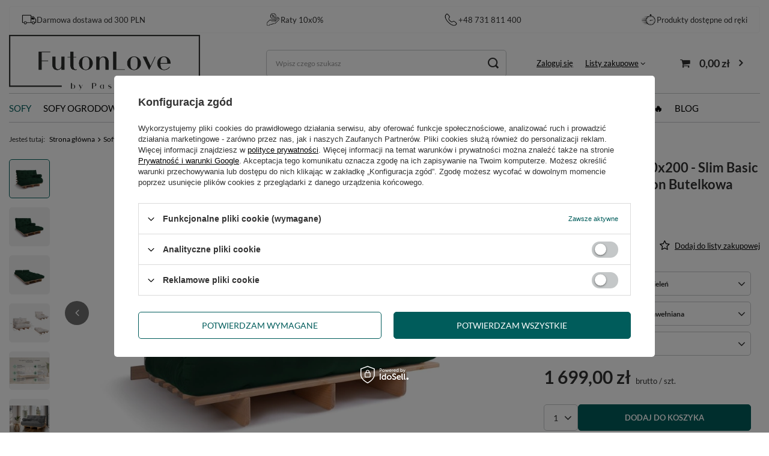

--- FILE ---
content_type: text/html; charset=utf-8
request_url: https://futonlove.pl/sofa-rozkladana-120x200-slim-basic-classic-pascall-futon-butelkowa-zielen
body_size: 56735
content:
<!DOCTYPE html>
<html lang="pl" class="--freeShipping --vat --gross " ><head><link rel="preload" as="image" fetchpriority="high" href="/hpeciai/94f03e4e3b2a5e2d9c5c976a701557d4/pol_pm_Sofa-rozkladana-120x200-Slim-Basic-Classic-Pascall-Futon-Butelkowa-Zielen-113_9.webp"><meta name="viewport" content="user-scalable=no, initial-scale = 1.0, maximum-scale = 1.0, width=device-width, viewport-fit=cover"><meta http-equiv="Content-Type" content="text/html; charset=utf-8"><meta http-equiv="X-UA-Compatible" content="IE=edge"><title>Sofa rozkładana 120x200 - Slim Basic Classic - Pascall Futon Butelkowa Zieleń</title><meta name="keywords" content=""><meta name="description" content="FutonLove.pl oferuje Sofa rozkładana 120x200 - Slim Basic Classic - Pascall Futon Butelkowa Zieleń. Sprawdź również nasze pozostałe minimalistyczne oraz funkcjonalne meble!"><link rel="icon" href="/gfx/pol/favicon.ico"><meta name="theme-color" content="#005C5B"><meta name="msapplication-navbutton-color" content="#005C5B"><meta name="apple-mobile-web-app-status-bar-style" content="#005C5B"><link rel="stylesheet" type="text/css" href="/gfx/pol/projector_style.css.gzip?r=1742375095"><style>
							#photos_slider[data-skeleton] .photos__link:before {
								padding-top: calc(min((633/950 * 100%), 633px));
							}
							@media (min-width: 979px) {.photos__slider[data-skeleton] .photos__figure:not(.--nav):first-child .photos__link {
								max-height: 633px;
							}}
						</style><script>var app_shop={urls:{prefix:'data="/gfx/'.replace('data="', '')+'pol/',graphql:'/graphql/v1/'},vars:{meta:{viewportContent:'initial-scale = 1.0, maximum-scale = 5.0, width=device-width, viewport-fit=cover'},priceType:'gross',priceTypeVat:true,productDeliveryTimeAndAvailabilityWithBasket:false,geoipCountryCode:'US',fairShopLogo: { enabled: false, image: '/gfx/standards/safe_light.svg'},currency:{id:'PLN',symbol:'zł',country:'pl',format:'###,##0.00',beforeValue:false,space:true,decimalSeparator:',',groupingSeparator:' '},language:{id:'pol',symbol:'pl',name:'Polski'},omnibus:{enabled:true,rebateCodeActivate:false,hidePercentageDiscounts:false,},},txt:{priceTypeText:' brutto',},fn:{},fnrun:{},files:[],graphql:{}};const getCookieByName=(name)=>{const value=`; ${document.cookie}`;const parts = value.split(`; ${name}=`);if(parts.length === 2) return parts.pop().split(';').shift();return false;};if(getCookieByName('freeeshipping_clicked')){document.documentElement.classList.remove('--freeShipping');}if(getCookieByName('rabateCode_clicked')){document.documentElement.classList.remove('--rabateCode');}function hideClosedBars(){const closedBarsArray=JSON.parse(localStorage.getItem('closedBars'))||[];if(closedBarsArray.length){const styleElement=document.createElement('style');styleElement.textContent=`${closedBarsArray.map((el)=>`#${el}`).join(',')}{display:none !important;}`;document.head.appendChild(styleElement);}}hideClosedBars();</script><meta name="robots" content="index,follow"><meta name="rating" content="general"><meta name="Author" content="FutonLove na bazie IdoSell (www.idosell.com/shop).">
<!-- Begin LoginOptions html -->

<style>
#client_new_social .service_item[data-name="service_Apple"]:before, 
#cookie_login_social_more .service_item[data-name="service_Apple"]:before,
.oscop_contact .oscop_login__service[data-service="Apple"]:before {
    display: block;
    height: 2.6rem;
    content: url('/gfx/standards/apple.svg?r=1743165583');
}
.oscop_contact .oscop_login__service[data-service="Apple"]:before {
    height: auto;
    transform: scale(0.8);
}
#client_new_social .service_item[data-name="service_Apple"]:has(img.service_icon):before,
#cookie_login_social_more .service_item[data-name="service_Apple"]:has(img.service_icon):before,
.oscop_contact .oscop_login__service[data-service="Apple"]:has(img.service_icon):before {
    display: none;
}
</style>

<!-- End LoginOptions html -->

<!-- Open Graph -->
<meta property="og:type" content="website"><meta property="og:url" content="https://futonlove.pl/sofa-rozkladana-120x200-slim-basic-classic-pascall-futon-butelkowa-zielen
"><meta property="og:title" content="Sofa rozkładana 120x200 - Slim Basic Classic - Pascall Futon Butelkowa Zieleń"><meta property="og:site_name" content="FutonLove"><meta property="og:locale" content="pl_PL"><meta property="og:image" content="https://futonlove.pl/hpeciai/004a839f5ce0c37da2de88ccd42eb1b6/pol_pl_Sofa-rozkladana-120x200-Slim-Basic-Classic-Pascall-Futon-Butelkowa-Zielen-113_9.webp"><meta property="og:image:width" content="950"><meta property="og:image:height" content="633"><script >
window.dataLayer = window.dataLayer || [];
window.gtag = function gtag() {
dataLayer.push(arguments);
}
gtag('consent', 'default', {
'ad_storage': 'denied',
'analytics_storage': 'denied',
'ad_personalization': 'denied',
'ad_user_data': 'denied',
'wait_for_update': 500
});

gtag('set', 'ads_data_redaction', true);
</script><script id="iaiscript_1" data-requirements="W10=" data-ga4_sel="ga4script">
window.iaiscript_1 = `<${'script'}  class='google_consent_mode_update'>
gtag('consent', 'update', {
'ad_storage': 'denied',
'analytics_storage': 'denied',
'ad_personalization': 'denied',
'ad_user_data': 'denied'
});
</${'script'}>`;
</script>
<!-- End Open Graph -->

<link rel="canonical" href="https://futonlove.pl/sofa-rozkladana-120x200-slim-basic-classic-pascall-futon-butelkowa-zielen" />

                <!-- Global site tag (gtag.js) -->
                <script  async src="https://www.googletagmanager.com/gtag/js?id=G-2VGVPFHX8V"></script>
                <script >
                    window.dataLayer = window.dataLayer || [];
                    window.gtag = function gtag(){dataLayer.push(arguments);}
                    gtag('js', new Date());
                    
                    gtag('config', 'G-2VGVPFHX8V');

                </script>
                <link rel="stylesheet" type="text/css" href="/data/designs/67a3489c37a0e1.44837373_21/gfx/pol/custom.css.gzip?r=1759480546">            <!-- Google Tag Manager -->
                    <script >(function(w,d,s,l,i){w[l]=w[l]||[];w[l].push({'gtm.start':
                    new Date().getTime(),event:'gtm.js'});var f=d.getElementsByTagName(s)[0],
                    j=d.createElement(s),dl=l!='dataLayer'?'&l='+l:'';j.async=true;j.src=
                    'https://www.googletagmanager.com/gtm.js?id='+i+dl;f.parentNode.insertBefore(j,f);
                    })(window,document,'script','dataLayer','GTM-536Z2HL4');</script>
            <!-- End Google Tag Manager -->
<!-- Begin additional html or js -->


<!--1|1|1| modified: 2025-02-03 13:28:07-->
<meta name="google-site-verification" content="an4Om3ZoHuYSVX0NC9ain9R-ScT5GiMcLQAwJokrLG8" />
<!--2|1|2| modified: 2025-02-21 08:51:10-->
<script type="text/javascript">
    (function(c,l,a,r,i,t,y){
        c[a]=c[a]||function(){(c[a].q=c[a].q||[]).push(arguments)};
        t=l.createElement(r);t.async=1;t.src="https://www.clarity.ms/tag/"+i;
        y=l.getElementsByTagName(r)[0];y.parentNode.insertBefore(t,y);
    })(window, document, "clarity", "script", "km4lp4k7zr");
</script>
<!--18|1|14| modified: 2025-03-06 09:42:26-->
<script>document.addEventListener("DOMContentLoaded", () => {
    // Sprawdzenie, czy Swiper.js jest załadowany
    if (typeof Swiper === 'undefined') {
        console.error("Swiper.js nie został załadowany!");
        return;
    }

    // Inicjalizacja głównego slidera
    const mainSwiper = new Swiper('#photos_slider', {
        loop: true,
        navigation: {
            nextEl: '.galleryNavigation .swiper-button-next',
            prevEl: '.galleryNavigation .swiper-button-prev',
        },
        keyboard: {
            enabled: true,
            onlyInViewport: false, // Zapewnia działanie klawiszy nawet jeśli slider nie jest widoczny
        },
        slidesPerView: 1,
        spaceBetween: 10,
        grabCursor: true,
    });

    // ❗ Kluczowe: Blokowanie domyślnej nawigacji klawiaturą i wymuszenie obsługi Swiperem
    document.addEventListener("keydown", (event) => {
        const modal = document.querySelector(".gallery_modal");

        if (modal && modal.getAttribute("aria-hidden") === "false") { // Sprawdza, czy modal jest otwarty
            if (event.key === "ArrowRight") {
                event.preventDefault(); // Blokuje domyślne przeskakiwanie między elementami
                mainSwiper.slideNext();
            }
            if (event.key === "ArrowLeft") {
                event.preventDefault();
                mainSwiper.slidePrev();
            }
            if (event.key === "Escape") { // Dodatkowo: Zamknięcie modalu klawiszem Escape
                modal.querySelector(".modal__close")?.click();
            }
        }
    });

    console.log("✅ Swiper.js działa z pełną obsługą klawiatury!");
});
</script>
<!--24|1|14| modified: 2025-03-12 12:38:48-->
<script>document.addEventListener("DOMContentLoaded", function () {
    const video = document.getElementById("productVideo");
    const videoSource = video.querySelector("source");

    if (!video || !videoSource) {
        console.error("Nie znaleziono elementu video lub jego źródła.");
        return;
    }

    const observer = new IntersectionObserver(entries => {
        entries.forEach(entry => {
            if (entry.isIntersecting) {
                // Podmieniamy źródło dopiero gdy wideo jest widoczne
                if (!videoSource.src) {
                    videoSource.src = videoSource.getAttribute("data-src");
                    video.load();
                    video.play().catch(error => {
                        console.log("Autoplay zablokowany, wymagane ręczne uruchomienie:", error);
                    });
                }
                observer.unobserve(video);
            }
        });
    }, { threshold: 0.5 });

    observer.observe(video);

    // Dodatkowe zabezpieczenie: odtwarzanie na kliknięcie
    document.addEventListener("click", function () {
        if (video.paused) {
            video.play().catch(error => {
                console.log("Nie można automatycznie odtworzyć wideo:", error);
            });
        }
    }, { once: true });
});
</script>
<!--31|1|26| modified: 2025-06-30 13:45:22-->
<script>app_shop.run(
  () => {
    const gfxElements = document.querySelectorAll('.footer_links_sub a[data-gfx-enabled="true"]');
    gfxElements.forEach((el) => {
      el.addEventListener("mouseover", (e) => {
        const linkElement = e.target.closest('a[data-gfx-enabled="true"]');
        const imgElement = linkElement.querySelector("img");
        if (!imgElement) return;
        const { onmouseover } = imgElement.dataset;
        if (!onmouseover) return;
        imgElement.dataset.tmp = imgElement.src;
        imgElement.src = onmouseover;
      });
      el.addEventListener("mouseout", (e) => {
        const linkElement = e.target.closest('a[data-gfx-enabled="true"]');
        const imgElement = linkElement.querySelector("img");
        if (!imgElement) return;
        const { tmp } = imgElement.dataset;
        if (!tmp) return;
        imgElement.src = tmp;
        delete imgElement.dataset.tmp;
      });
    });
  },
  "all",
  '.footer_links_sub a[data-gfx-enabled="true"]'
);

app_shop.run(
  () => {
    document.querySelectorAll(".footer_tab__header").forEach((tab) => {
      tab.addEventListener("click", (ev) => {
        const hideArrowAttr = tab.getAttribute("data-hide-arrow");
        if (hideArrowAttr === "true") return;

        const tabContentID = tab.getAttribute("aria-controls");
        const contentElement = document.getElementById(tabContentID);
        const expandedAttr = tab.getAttribute("aria-expanded") === "true";

        if (app_shop.vars.view < 2) {
          ev.preventDefault();
          tab.setAttribute("aria-expanded", !expandedAttr);
          tab.setAttribute("data-previous-state", !expandedAttr);
          contentElement.setAttribute("aria-hidden", expandedAttr);
        }
      });
    });
  },
  "all",
  ".footer_tab__header, .footer_links_sub"
);

app_shop.run(
  () => {
    document.querySelectorAll("#footer_links [aria-hidden]").forEach(tab => {
      if (app_shop.vars.view === 1 && !(tab.hasAttribute("data-previous-state"))) {
        const previousState = tab.getAttribute("aria-hidden");
        tab.setAttribute("data-previous-state", previousState);
      }

      const prevState = tab.getAttribute("data-previous-state");
      tab.setAttribute("aria-hidden", prevState ?? false);
    });
  },
  [1, 2, 3, 4],
  ".footer_tab__header, .footer_links_sub"
);

app_shop.run(
  () => {
    const manageCookies = document.querySelector("#manageCookies");
    manageCookies?.addEventListener("click", () => {
      if (typeof prepareCookiesConfiguration === "function") {
        prepareCookiesConfiguration();
      }
    });
  },
  "all",
  "#manageCookies"
);
</script>

<!-- End additional html or js -->
                <script>
                if (window.ApplePaySession && window.ApplePaySession.canMakePayments()) {
                    var applePayAvailabilityExpires = new Date();
                    applePayAvailabilityExpires.setTime(applePayAvailabilityExpires.getTime() + 2592000000); //30 days
                    document.cookie = 'applePayAvailability=yes; expires=' + applePayAvailabilityExpires.toUTCString() + '; path=/;secure;'
                    var scriptAppleJs = document.createElement('script');
                    scriptAppleJs.src = "/ajax/js/apple.js?v=3";
                    if (document.readyState === "interactive" || document.readyState === "complete") {
                          document.body.append(scriptAppleJs);
                    } else {
                        document.addEventListener("DOMContentLoaded", () => {
                            document.body.append(scriptAppleJs);
                        });  
                    }
                } else {
                    document.cookie = 'applePayAvailability=no; path=/;secure;'
                }
                </script>
                                <script>
                var listenerFn = function(event) {
                    if (event.origin !== "https://payment.idosell.com")
                        return;
                    
                    var isString = (typeof event.data === 'string' || event.data instanceof String);
                    if (!isString) return;
                    try {
                        var eventData = JSON.parse(event.data);
                    } catch (e) {
                        return;
                    }
                    if (!eventData) { return; }                                            
                    if (eventData.isError) { return; }
                    if (eventData.action != 'isReadyToPay') {return; }
                    
                    if (eventData.result.result && eventData.result.paymentMethodPresent) {
                        var googlePayAvailabilityExpires = new Date();
                        googlePayAvailabilityExpires.setTime(googlePayAvailabilityExpires.getTime() + 2592000000); //30 days
                        document.cookie = 'googlePayAvailability=yes; expires=' + googlePayAvailabilityExpires.toUTCString() + '; path=/;secure;'
                    } else {
                        document.cookie = 'googlePayAvailability=no; path=/;secure;'
                    }                                            
                }     
                if (!window.isAdded)
                {                                        
                    if (window.oldListener != null) {
                         window.removeEventListener('message', window.oldListener);
                    }                        
                    window.addEventListener('message', listenerFn);
                    window.oldListener = listenerFn;                                      
                       
                    const iframe = document.createElement('iframe');
                    iframe.src = "https://payment.idosell.com/assets/html/checkGooglePayAvailability.html?origin=https%3A%2F%2Ffutonlove.pl";
                    iframe.style.display = 'none';                                            

                    if (document.readyState === "interactive" || document.readyState === "complete") {
                          if (!window.isAdded) {
                              window.isAdded = true;
                              document.body.append(iframe);
                          }
                    } else {
                        document.addEventListener("DOMContentLoaded", () => {
                            if (!window.isAdded) {
                              window.isAdded = true;
                              document.body.append(iframe);
                          }
                        });  
                    }  
                }
                </script>
                <script>let paypalDate = new Date();
                    paypalDate.setTime(paypalDate.getTime() + 86400000);
                    document.cookie = 'payPalAvailability_PLN=-1; expires=' + paypalDate.getTime() + '; path=/; secure';
                </script><script src="/data/gzipFile/expressCheckout.js.gz"></script></head><body><div id="container" class="projector_page container max-width-1200"><header class=" commercial_banner"><script class="ajaxLoad">app_shop.vars.vat_registered="true";app_shop.vars.currency_format="###,##0.00";app_shop.vars.currency_before_value=false;app_shop.vars.currency_space=true;app_shop.vars.symbol="zł";app_shop.vars.id="PLN";app_shop.vars.baseurl="http://futonlove.pl/";app_shop.vars.sslurl="https://futonlove.pl/";app_shop.vars.curr_url="%2Fsofa-rozkladana-120x200-slim-basic-classic-pascall-futon-butelkowa-zielen";var currency_decimal_separator=',';var currency_grouping_separator=' ';app_shop.vars.blacklist_extension=["exe","com","swf","js","php"];app_shop.vars.blacklist_mime=["application/javascript","application/octet-stream","message/http","text/javascript","application/x-deb","application/x-javascript","application/x-shockwave-flash","application/x-msdownload"];app_shop.urls.contact="/pl/contact";</script><div id="viewType" style="display:none"></div><div class="bars_top bars"><div class="bars__item" id="bar25" style="--background-color:#ffffff;--border-color:#f6f6f6;--font-color:;"><div class="bars__wrapper"><div class="bars__content"> <div class="fl-info-bar">
  <a href="https://futonlove.pl/pl/delivery" class="fl-info-item active">
    <img class="fl-info-icon" src="https://futonlove.pl/data/include/cms/Futonlove/Header/icon_delivery.png" alt="Darmowa dostawa">
    Darmowa dostawa od 300 PLN
  </a>
  <a href="https://futonlove.pl/pl/payments" class="fl-info-item">
    <img class="fl-info-icon" src="https://futonlove.pl/data/include/cms/Futonlove/Header/icon_installments.png" alt="Raty 0%">
    Raty 10x0%
  </a>
  <a href="tel:+48731811400" class="fl-info-item">
    <img class="fl-info-icon" src="https://futonlove.pl/data/include/cms/Futonlove/Header/Icon_tel.png" alt="Telefon Ikona">
    +48 731 811 400
  </a>
  <a href="https://futonlove.pl/dostepne-od-reki" class="fl-info-item">
    <img class="fl-info-icon" src="https://futonlove.pl/data/include/cms/Futonlove/Header/icon_fast.png" alt="Dostępne od ręki">
    Produkty dostępne od ręki
  </a>
</div>

<script>
  document.addEventListener("DOMContentLoaded", () => {
    const infoItems = document.querySelectorAll(".fl-info-item");
    let currentIndex = 0;

    function updateActiveItem() {
      infoItems.forEach(item => item.classList.remove("active"));
      infoItems[currentIndex].classList.add("active");
      currentIndex = (currentIndex + 1) % infoItems.length;
    }

    updateActiveItem();
    setInterval(updateActiveItem, 2000);
  });
</script></div></div></div></div><script>document.documentElement.style.setProperty('--bars-height',`${document.querySelector('.bars_top').offsetHeight}px`);</script><div id="logo" class="d-flex align-items-center"><a href="/" target="_self" aria-label="Logo sklepu"><img src="/data/gfx/mask/pol/logo_1_big.png" alt="FutonLove.pl" width="2178" height="651"></a></div><form action="https://futonlove.pl/pl/search" method="get" id="menu_search" class="menu_search"><a href="#showSearchForm" class="menu_search__mobile" aria-label="Szukaj"></a><div class="menu_search__block"><div class="menu_search__item --input"><input class="menu_search__input" type="text" name="text" autocomplete="off" placeholder="Wpisz czego szukasz" aria-label="Wpisz czego szukasz"><button class="menu_search__submit" type="submit" aria-label="Szukaj"></button></div><div class="menu_search__item --results search_result"></div></div></form><div id="menu_settings" class="align-items-center justify-content-center justify-content-lg-end"><div id="menu_additional"><a class="account_link" href="https://futonlove.pl/pl/login.html">Zaloguj się</a><div class="shopping_list_top" data-empty="true"><a href="https://futonlove.pl/pl/shoppinglist" class="wishlist_link slt_link --empty">Listy zakupowe</a><div class="slt_lists"><ul class="slt_lists__nav"><li class="slt_lists__nav_item" data-list_skeleton="true" data-list_id="true" data-shared="true"><a class="slt_lists__nav_link" data-list_href="true"><span class="slt_lists__nav_name" data-list_name="true"></span><span class="slt_lists__count" data-list_count="true">0</span></a></li><li class="slt_lists__nav_item --empty"><a class="slt_lists__nav_link --empty" href="https://futonlove.pl/pl/shoppinglist"><span class="slt_lists__nav_name" data-list_name="true">Lista zakupowa</span><span class="slt_lists__count" data-list_count="true">0</span></a></li></ul></div></div></div></div><div class="shopping_list_top_mobile d-none" data-empty="true"><a href="https://futonlove.pl/pl/shoppinglist" class="sltm_link --empty"></a></div><div id="menu_basket" class="topBasket --skeleton"><a class="topBasket__sub" href="/basketedit.php" aria-label="Koszyk"><span class="badge badge-info"></span><strong class="topBasket__price">0,00 zł</strong></a><div class="topBasket__details --products" style="display: none;"><div class="topBasket__block --labels"><label class="topBasket__item --name">Produkt</label><label class="topBasket__item --sum">Ilość</label><label class="topBasket__item --prices">Cena</label></div><div class="topBasket__block --products"></div><div class="topBasket__block --oneclick topBasket_oneclick" data-lang="pol"><div class="topBasket_oneclick__label"><span class="topBasket_oneclick__text --fast">Szybkie zakupy <strong>1-Click</strong></span><span class="topBasket_oneclick__text --registration"> (bez rejestracji)</span></div><div class="topBasket_oneclick__items"><span class="topBasket_oneclick__item --googlePay" title="Google Pay"><img class="topBasket_oneclick__icon" src="/panel/gfx/payment_forms/237.png" alt="Google Pay"></span></div></div></div><div class="topBasket__details --shipping" style="display: none;"><span class="topBasket__name">Koszt dostawy od</span><span id="shipppingCost"></span></div><script>
						app_shop.vars.cache_html = true;
					</script></div><nav id="menu_categories" class="wide"><button type="button" class="navbar-toggler" aria-label="Menu"><i class="icon-reorder"></i></button><div class="navbar-collapse" id="menu_navbar"><ul class="navbar-nav mx-md-n2"><li class="nav-item nav-open"><a  href="/sofy-futon" target="_self" title="Sofy" class="nav-link active noevent" >Sofy</a><ul class="navbar-subnav"><li class="nav-header"><a href="#backLink" class="nav-header__backLink"><i class="icon-angle-left"></i></a><a  href="/sofy-futon" target="_self" title="Sofy" class="nav-link active noevent" >Sofy</a></li><li class="nav-item"><a  href="/sofy-futon/modele" target="_self" title="Sofy według modeli" class="nav-link" >Sofy według modeli</a><ul class="navbar-subsubnav"><li class="nav-header"><a href="#backLink" class="nav-header__backLink"><i class="icon-angle-left"></i></a><a  href="/sofy-futon/modele" target="_self" title="Sofy według modeli" class="nav-link" >Sofy według modeli</a></li><li class="nav-item"><a  href="/sofa-sakura" target="_self" title="Sofa Sakura" class="nav-link" >Sofa Sakura</a></li><li class="nav-item"><a  href="/sofa-futon-slim-classic" target="_self" title="Sofa Slim Classic" class="nav-link" >Sofa Slim Classic</a></li><li class="nav-item"><a  href="/sofa-futon-slim-black" target="_self" title="Sofa Slim Black" class="nav-link" >Sofa Slim Black</a></li><li class="nav-item --all"><a class="nav-link" href="/sofy-futon/modele">+ Pokaż wszystkie</a></li></ul></li><li class="nav-item"><a  href="/sofy-futon/rozmiary" target="_self" title="Sofy według rozmiarów" class="nav-link" >Sofy według rozmiarów</a><ul class="navbar-subsubnav"><li class="nav-header"><a href="#backLink" class="nav-header__backLink"><i class="icon-angle-left"></i></a><a  href="/sofy-futon/rozmiary" target="_self" title="Sofy według rozmiarów" class="nav-link" >Sofy według rozmiarów</a></li><li class="nav-item"><a  href="/sofy-futon/90x200" target="_self" title="Sofa 90x200" class="nav-link" >Sofa 90x200</a></li><li class="nav-item"><a  href="/sofy-futon/120x200" target="_self" title="Sofa 120x200" class="nav-link" >Sofa 120x200</a></li><li class="nav-item"><a  href="/sofy-futon/140x200" target="_self" title="Sofa 140x200" class="nav-link" >Sofa 140x200</a></li><li class="nav-item"><a  href="/sofy-futon/160x200" target="_self" title="Sofa 160x200" class="nav-link" >Sofa 160x200</a></li><li class="nav-item"><a  href="/sofy-futon/180x200" target="_self" title="Sofa 180x200" class="nav-link" >Sofa 180x200</a></li><li class="nav-item --all"><a class="nav-link" href="/sofy-futon/rozmiary">+ Pokaż wszystkie</a></li></ul></li><li class="nav-item nav-open"><a  href="/sofy-futon/przeznaczenie" target="_self" title="Sofy według przeznaczenia" class="nav-link active" >Sofy według przeznaczenia</a><ul class="navbar-subsubnav"><li class="nav-header"><a href="#backLink" class="nav-header__backLink"><i class="icon-angle-left"></i></a><a  href="/sofy-futon/przeznaczenie" target="_self" title="Sofy według przeznaczenia" class="nav-link active" >Sofy według przeznaczenia</a></li><li class="nav-item"><a  href="/sofy-futon/do-codziennego-spania" target="_self" title="Do codziennego spania" class="nav-link" >Do codziennego spania</a></li><li class="nav-item nav-open"><a  href="/sofy-futon/do-okazjonalnego-spania" target="_self" title="Do okazjonalnego spania" class="nav-link active" >Do okazjonalnego spania</a></li><li class="nav-item --all"><a class="nav-link" href="/sofy-futon/przeznaczenie">+ Pokaż wszystkie</a></li></ul></li><li class="nav-item"><a  href="/sofy-futon/tkaniny" target="_self" title="Sofy według tkanin" class="nav-link" >Sofy według tkanin</a><ul class="navbar-subsubnav"><li class="nav-header"><a href="#backLink" class="nav-header__backLink"><i class="icon-angle-left"></i></a><a  href="/sofy-futon/tkaniny" target="_self" title="Sofy według tkanin" class="nav-link" >Sofy według tkanin</a></li><li class="nav-item"><a  href="/sofy-futon/sztruks" target="_self" title="Sztruksowe" class="nav-link" >Sztruksowe</a></li><li class="nav-item"><a  href="/sofy-futon/len" target="_self" title="Lniane" class="nav-link" >Lniane</a></li><li class="nav-item"><a  href="/sofy-futon/bawelna" target="_self" title="Bawełniane" class="nav-link" >Bawełniane</a></li><li class="nav-item"><a  href="/sofy-futon/filc" target="_self" title="Filcowe" class="nav-link" >Filcowe</a></li><li class="nav-item"><a  href="/sofy/raw-fabric" target="_self" title="Raw Fabric" class="nav-link" >Raw Fabric</a></li><li class="nav-item --all"><a class="nav-link" href="/sofy-futon/tkaniny">+ Pokaż wszystkie</a></li></ul></li><li class="nav-item --all empty"><a class="nav-link" href="/sofy-futon">+ Pokaż wszystkie</a></li></ul></li><li class="nav-item"><a  href="/sofy-ogrodowe" target="_self" title="Sofy ogrodowe" class="nav-link noevent" >Sofy ogrodowe</a><ul class="navbar-subnav"><li class="nav-header"><a href="#backLink" class="nav-header__backLink"><i class="icon-angle-left"></i></a><a  href="/sofy-ogrodowe" target="_self" title="Sofy ogrodowe" class="nav-link noevent" >Sofy ogrodowe</a></li><li class="nav-item"><a  href="/sofy-ogrodowe/rozmiary" target="_self" title="Sofy według rozmiarów" class="nav-link" >Sofy według rozmiarów</a><ul class="navbar-subsubnav"><li class="nav-header"><a href="#backLink" class="nav-header__backLink"><i class="icon-angle-left"></i></a><a  href="/sofy-ogrodowe/rozmiary" target="_self" title="Sofy według rozmiarów" class="nav-link" >Sofy według rozmiarów</a></li><li class="nav-item"><a  href="/sofy-ogrodowe/90x200" target="_self" title="Sofa ogrodowa 90x200" class="nav-link" >Sofa ogrodowa 90x200</a></li><li class="nav-item"><a  href="/sofy-ogrodowe/120x200" target="_self" title="Sofa ogrodowa 120x200" class="nav-link" >Sofa ogrodowa 120x200</a></li><li class="nav-item"><a  href="/sofy-ogrodowe/140x200" target="_self" title="Sofa ogrodowa 140x200" class="nav-link" >Sofa ogrodowa 140x200</a></li><li class="nav-item"><a  href="/sofy-ogrodowe/160x200" target="_self" title="Sofa ogrodowa 160x200" class="nav-link" >Sofa ogrodowa 160x200</a></li><li class="nav-item"><a  href="/sofy-ogrodowe/180x200" target="_self" title="Sofa ogrodowa 180x200" class="nav-link" >Sofa ogrodowa 180x200</a></li></ul></li><li class="nav-item empty"><a  href="/sofy-ogrodowe/zestawy" target="_self" title="Zestawy ogrodowe" class="nav-link" >Zestawy ogrodowe</a></li><li class="nav-item --all empty"><a class="nav-link" href="/sofy-ogrodowe">+ Pokaż wszystkie</a></li></ul></li><li class="nav-item"><a  href="/materace-futon" target="_self" title="Materace" class="nav-link noevent" >Materace</a><ul class="navbar-subnav"><li class="nav-header"><a href="#backLink" class="nav-header__backLink"><i class="icon-angle-left"></i></a><a  href="/materace-futon" target="_self" title="Materace" class="nav-link noevent" >Materace</a></li><li class="nav-item"><a  href="/materace-futon/wg-rozmiarow" target="_self" title="Materace według rozmiaru" class="nav-link" >Materace według rozmiaru</a><ul class="navbar-subsubnav"><li class="nav-header"><a href="#backLink" class="nav-header__backLink"><i class="icon-angle-left"></i></a><a  href="/materace-futon/wg-rozmiarow" target="_self" title="Materace według rozmiaru" class="nav-link" >Materace według rozmiaru</a></li><li class="nav-item"><a  href="/materace-futon/70x200" target="_self" title="Materac 70x200" class="nav-link" >Materac 70x200</a></li><li class="nav-item"><a  href="/materace-futon/80x200" target="_self" title="Materac 80x200" class="nav-link" >Materac 80x200</a></li><li class="nav-item"><a  href="/materace-futon/90x200" target="_self" title="Materac 90x200" class="nav-link" >Materac 90x200</a></li><li class="nav-item"><a  href="/materace-futon/120x200" target="_self" title="Materac 120x200" class="nav-link" >Materac 120x200</a></li><li class="nav-item"><a  href="/materace-futon/140x200" target="_self" title="Materac 140x200" class="nav-link" >Materac 140x200</a></li><li class="nav-item"><a  href="/materace-futon/160x200" target="_self" title="Materac 160x200" class="nav-link" >Materac 160x200</a></li><li class="nav-item"><a  href="/materace-futon/180x200" target="_self" title="Materac 180x200" class="nav-link" >Materac 180x200</a></li><li class="nav-item"><a  href="/materace-futon/200x200" target="_self" title="Materac 200x200" class="nav-link" >Materac 200x200</a></li><li class="nav-item --all"><a class="nav-link" href="/materace-futon/wg-rozmiarow">+ Pokaż wszystkie</a></li></ul></li><li class="nav-item"><a  href="/materace-futon/wg-twardosci" target="_self" title="Materace według twardości" class="nav-link" >Materace według twardości</a><ul class="navbar-subsubnav"><li class="nav-header"><a href="#backLink" class="nav-header__backLink"><i class="icon-angle-left"></i></a><a  href="/materace-futon/wg-twardosci" target="_self" title="Materace według twardości" class="nav-link" >Materace według twardości</a></li><li class="nav-item"><a  href="/materace-futon/srednio-twardy-malo-sprezysty" target="_self" title="Średnio twardy - mało sprężysty" class="nav-link" >Średnio twardy - mało sprężysty</a></li><li class="nav-item"><a  href="/materace-futon/srednio-twardy-srednio-sprezysty" target="_self" title="Średnio twardy - średnio sprężysty" class="nav-link" >Średnio twardy - średnio sprężysty</a></li><li class="nav-item"><a  href="/materace-futon/srednio-twardy-sprezysty" target="_self" title="Średnio twardy - sprężysty" class="nav-link" >Średnio twardy - sprężysty</a></li><li class="nav-item"><a  href="/materace-futon/srednio-twardy-bardzo-sprezysty" target="_self" title="Średnio twardy - bardzo sprężysty" class="nav-link" >Średnio twardy - bardzo sprężysty</a></li><li class="nav-item"><a  href="/materace-futon/twardy-malo-sprezysty" target="_self" title="Twardy - mało sprężysty" class="nav-link" >Twardy - mało sprężysty</a></li><li class="nav-item"><a  href="/materace-futon/twardy-sprezysty" target="_self" title="Twardy - sprężysty" class="nav-link" >Twardy - sprężysty</a></li><li class="nav-item"><a  href="/materace-futon/bardzo-twardy-malo-sprezysty" target="_self" title="Bardzo twardy - mało sprężysty" class="nav-link" >Bardzo twardy - mało sprężysty</a></li><li class="nav-item --all"><a class="nav-link" href="/materace-futon/wg-twardosci">+ Pokaż wszystkie</a></li></ul></li><li class="nav-item"><a  href="/materace-futon/wg-potrzeb" target="_self" title="Materace według potrzeb" class="nav-link" >Materace według potrzeb</a><ul class="navbar-subsubnav"><li class="nav-header"><a href="#backLink" class="nav-header__backLink"><i class="icon-angle-left"></i></a><a  href="/materace-futon/wg-potrzeb" target="_self" title="Materace według potrzeb" class="nav-link" >Materace według potrzeb</a></li><li class="nav-item"><a  href="/materace-futon/dla-spiacych-na-boku" target="_self" title="Materace dla osób śpiących na boku" class="nav-link" >Materace dla osób śpiących na boku</a></li><li class="nav-item"><a  href="/materace-futon/dla-spiacych-na-plecach" target="_self" title="Materace dla osób śpiących na plecach" class="nav-link" >Materace dla osób śpiących na plecach</a></li><li class="nav-item"><a  href="/materace-futon/dla-seniorow" target="_self" title="Materace dla seniorów" class="nav-link" >Materace dla seniorów</a></li><li class="nav-item"><a  href="/materace-futon/dla-wagi-powyzej-100-kg" target="_self" title="Materace dla wagi powyżej 100 kg" class="nav-link" >Materace dla wagi powyżej 100 kg</a></li><li class="nav-item --all"><a class="nav-link" href="/materace-futon/wg-potrzeb">+ Pokaż wszystkie</a></li></ul></li><li class="nav-item"><a  href="/materace-futon/wg-wypelnienia" target="_self" title="Materace według wypełnienia" class="nav-link" >Materace według wypełnienia</a><ul class="navbar-subsubnav"><li class="nav-header"><a href="#backLink" class="nav-header__backLink"><i class="icon-angle-left"></i></a><a  href="/materace-futon/wg-wypelnienia" target="_self" title="Materace według wypełnienia" class="nav-link" >Materace według wypełnienia</a></li><li class="nav-item"><a  href="/materace-futon/klasyczne" target="_self" title="z włókniny bawełnianej" class="nav-link" >z włókniny bawełnianej</a></li><li class="nav-item"><a  href="/materace-futon/z-kokosem" target="_self" title="z warstwami kokosu" class="nav-link" >z warstwami kokosu</a></li><li class="nav-item"><a  href="/materace-futon/z-lateksem" target="_self" title="z warstwami lateksu" class="nav-link" >z warstwami lateksu</a></li><li class="nav-item"><a  href="/materace-futon/z-kokosem-lateksem" target="_self" title="z warstwami kokosu oraz lateksu" class="nav-link" >z warstwami kokosu oraz lateksu</a></li><li class="nav-item"><a  href="/materace-futon/sprezyny-kieszeniowe-kokos-lateks" target="_self" title="sprężyny kieszeniowe z warstwami kokosu oraz lateksu" class="nav-link" >sprężyny kieszeniowe z warstwami kokosu oraz lateksu</a></li><li class="nav-item"><a  href="/materace-futon/sprezyny-kieszeniowe-lateks" target="_self" title="sprężyny kieszeniowe z warstwami lateksu" class="nav-link" >sprężyny kieszeniowe z warstwami lateksu</a></li><li class="nav-item --all"><a class="nav-link" href="/materace-futon/wg-wypelnienia">+ Pokaż wszystkie</a></li></ul></li><li class="nav-item"><a  href="/materace-futon/wg-kolekcji" target="_self" title="Materace według kolekcji" class="nav-link" >Materace według kolekcji</a><ul class="navbar-subsubnav"><li class="nav-header"><a href="#backLink" class="nav-header__backLink"><i class="icon-angle-left"></i></a><a  href="/materace-futon/wg-kolekcji" target="_self" title="Materace według kolekcji" class="nav-link" >Materace według kolekcji</a></li><li class="nav-item"><a  href="/materace-futon/travel" target="_self" title="Futon Travel" class="nav-link" >Futon Travel</a></li><li class="nav-item"><a  href="/materace-futon/flex" target="_self" title="Futon Flex" class="nav-link" >Futon Flex</a></li><li class="nav-item"><a  href="/materace-futon/junior" target="_self" title="Futon Junior" class="nav-link" >Futon Junior</a></li><li class="nav-item"><a  href="/materace-futon/slim" target="_self" title="Futon Slim" class="nav-link" >Futon Slim</a></li><li class="nav-item"><a  href="/materace-futon/medium" target="_self" title="Futon Medium" class="nav-link" >Futon Medium</a></li><li class="nav-item"><a  href="/materace-futon/comfort" target="_self" title="Futon Comfort" class="nav-link" >Futon Comfort</a></li><li class="nav-item"><a  href="/materace-futon/hybrid" target="_self" title="Futon Hybrid" class="nav-link" >Futon Hybrid</a></li><li class="nav-item --all"><a class="nav-link" href="/materace-futon/wg-kolekcji">+ Pokaż wszystkie</a></li></ul></li><li class="nav-item"><a  href="/materace-futon/wg-wysokosci" target="_self" title="Materace według wysokości" class="nav-link" >Materace według wysokości</a><ul class="navbar-subsubnav"><li class="nav-header"><a href="#backLink" class="nav-header__backLink"><i class="icon-angle-left"></i></a><a  href="/materace-futon/wg-wysokosci" target="_self" title="Materace według wysokości" class="nav-link" >Materace według wysokości</a></li><li class="nav-item"><a  href="/materace-futon/wysokosc-8cm" target="_self" title="Materac 8 cm" class="nav-link" >Materac 8 cm</a></li><li class="nav-item"><a  href="/materace-futon/wysokosc-14cm" target="_self" title="Materac 14 cm" class="nav-link" >Materac 14 cm</a></li><li class="nav-item"><a  href="/materace-futon/wysokosc-18cm" target="_self" title="Materac 18 cm" class="nav-link" >Materac 18 cm</a></li><li class="nav-item"><a  href="/materace-futon/wysokosc-22cm" target="_self" title="Materac 22 cm" class="nav-link" >Materac 22 cm</a></li><li class="nav-item --all"><a class="nav-link" href="/materace-futon/wg-wysokosci">+ Pokaż wszystkie</a></li></ul></li><li class="nav-item --all empty"><a class="nav-link" href="/materace-futon">+ Pokaż wszystkie</a></li></ul></li><li class="nav-item"><a  href="/futony-premium" target="_self" title="Futony Premium" class="nav-link" >Futony Premium</a></li><li class="nav-item"><a  href="/lozka" target="_self" title="Łóżka" class="nav-link noevent" >Łóżka</a><ul class="navbar-subnav"><li class="nav-header"><a href="#backLink" class="nav-header__backLink"><i class="icon-angle-left"></i></a><a  href="/lozka" target="_self" title="Łóżka" class="nav-link noevent" >Łóżka</a></li><li class="nav-item"><a  href="/lozka/kolekcje" target="_self" title="Łóżka według kolekcji" class="nav-link" >Łóżka według kolekcji</a><ul class="navbar-subsubnav"><li class="nav-header"><a href="#backLink" class="nav-header__backLink"><i class="icon-angle-left"></i></a><a  href="/lozka/kolekcje" target="_self" title="Łóżka według kolekcji" class="nav-link" >Łóżka według kolekcji</a></li><li class="nav-item"><a  href="/lozka/zen" target="_self" title="Łóżko Zen" class="nav-link" >Łóżko Zen</a></li><li class="nav-item"><a  href="/lozka/aisha" target="_self" title="Łóżko Aisha" class="nav-link" >Łóżko Aisha</a></li><li class="nav-item --all"><a class="nav-link" href="/lozka/kolekcje">+ Pokaż wszystkie</a></li></ul></li><li class="nav-item"><a  href="/lozka/rozmiary" target="_self" title="Łóżka według rozmiaru" class="nav-link" >Łóżka według rozmiaru</a><ul class="navbar-subsubnav"><li class="nav-header"><a href="#backLink" class="nav-header__backLink"><i class="icon-angle-left"></i></a><a  href="/lozka/rozmiary" target="_self" title="Łóżka według rozmiaru" class="nav-link" >Łóżka według rozmiaru</a></li><li class="nav-item"><a  href="/lozka/90x200" target="_self" title="90x200" class="nav-link" >90x200</a></li><li class="nav-item"><a  href="/lozka/120x200" target="_self" title="120x200" class="nav-link" >120x200</a></li><li class="nav-item"><a  href="/lozka/140x200" target="_self" title="140x200" class="nav-link" >140x200</a></li><li class="nav-item"><a  href="/lozka/160x200" target="_self" title="160x200" class="nav-link" >160x200</a></li><li class="nav-item"><a  href="/lozka/180x200" target="_self" title="180x200" class="nav-link" >180x200</a></li><li class="nav-item --all"><a class="nav-link" href="/lozka/rozmiary">+ Pokaż wszystkie</a></li></ul></li></ul></li><li class="nav-item"><a  href="/narozniki" target="_self" title="Narożniki" class="nav-link" >Narożniki</a></li><li class="nav-item"><a  href="/fotele-futon" target="_self" title="Fotele" class="nav-link" >Fotele</a></li><li class="nav-item"><a  href="/maty-tatami" target="_self" title="Maty Tatami" class="nav-link" >Maty Tatami</a></li><li class="nav-item"><a  href="/akcesoria" target="_self" title="Akcesoria" class="nav-link" >Akcesoria</a><ul class="navbar-subnav"><li class="nav-header"><a href="#backLink" class="nav-header__backLink"><i class="icon-angle-left"></i></a><a  href="/akcesoria" target="_self" title="Akcesoria" class="nav-link" >Akcesoria</a></li><li class="nav-item empty"><a  href="/pufy-futon" target="_self" title="Pufy" class="nav-link" >Pufy</a></li><li class="nav-item empty"><a  href="/toppery" target="_self" title="Toppery" class="nav-link" >Toppery</a></li><li class="nav-item empty"><a  href="/poduszki" target="_self" title="Poduszki" class="nav-link" >Poduszki</a></li><li class="nav-item empty"><a  href="/poduszki-do-medytacji" target="_self" title="Poduszki do medytacji" class="nav-link" >Poduszki do medytacji</a></li><li class="nav-item empty"><a  href="/pokrowce-na-futon" target="_self" title="Pokrowce na Futon" class="nav-link" >Pokrowce na Futon</a></li><li class="nav-item empty"><a  href="/lawki-pod-futon" target="_self" title="Ławki pod futon" class="nav-link" >Ławki pod futon</a></li></ul></li><li class="nav-item"><a  href="/dostepne-od-reki" target="_self" title="Dostępne od ręki" class="nav-link" >Dostępne od ręki</a></li><li class="nav-item"><a  href="https://futonlove.pl/pl/blog" target="_self" title="Blog" class="nav-link" >Blog</a></li></ul></div></nav><div id="breadcrumbs" class="breadcrumbs"><div class="back_button"><button id="back_button"><i class="icon-angle-left"></i> Wstecz</button></div><div class="list_wrapper"><ol><li><span>Jesteś tutaj:  </span></li><li class="bc-main"><span><a href="/">Strona główna</a></span></li><li class="category bc-item-1 --more"><a class="category" href="/sofy-futon">Sofy</a><ul class="breadcrumbs__sub"><li class="breadcrumbs__item"><a class="breadcrumbs__link --link" href="/sofy-futon/modele">Sofy według modeli</a></li><li class="breadcrumbs__item"><a class="breadcrumbs__link --link" href="/sofy-futon/rozmiary">Sofy według rozmiarów</a></li><li class="breadcrumbs__item"><a class="breadcrumbs__link --link" href="/sofy-futon/przeznaczenie">Sofy według przeznaczenia</a></li><li class="breadcrumbs__item"><a class="breadcrumbs__link --link" href="/sofy-futon/tkaniny">Sofy według tkanin</a></li></ul></li><li class="category bc-item-2 --more"><a class="category" href="/sofy-futon/przeznaczenie">Sofy według przeznaczenia</a><ul class="breadcrumbs__sub"><li class="breadcrumbs__item"><a class="breadcrumbs__link --link" href="/sofy-futon/do-codziennego-spania">Do codziennego spania</a></li><li class="breadcrumbs__item"><a class="breadcrumbs__link --link" href="/sofy-futon/do-okazjonalnego-spania">Do okazjonalnego spania</a></li></ul></li><li class="category bc-item-3 bc-active"><a class="category" href="/sofy-futon/do-okazjonalnego-spania">Do okazjonalnego spania</a></li><li class="bc-active bc-product-name"><span>Sofa rozkładana 120x200 - Slim Basic Classic - Pascall Futon Butelkowa Zieleń</span></li></ol></div></div></header><div id="layout" class="row clearfix"><aside class="col-3"><section class="shopping_list_menu"><div class="shopping_list_menu__block --lists slm_lists" data-empty="true"><span class="slm_lists__label">Listy zakupowe</span><ul class="slm_lists__nav"><li class="slm_lists__nav_item" data-list_skeleton="true" data-list_id="true" data-shared="true"><a class="slm_lists__nav_link" data-list_href="true"><span class="slm_lists__nav_name" data-list_name="true"></span><span class="slm_lists__count" data-list_count="true">0</span></a></li><li class="slm_lists__nav_header"><span class="slm_lists__label">Listy zakupowe</span></li><li class="slm_lists__nav_item --empty"><a class="slm_lists__nav_link --empty" href="https://futonlove.pl/pl/shoppinglist"><span class="slm_lists__nav_name" data-list_name="true">Lista zakupowa</span><span class="slm_lists__count" data-list_count="true">0</span></a></li></ul><a href="#manage" class="slm_lists__manage d-none align-items-center d-md-flex">Zarządzaj listami</a></div><div class="shopping_list_menu__block --bought slm_bought"><a class="slm_bought__link d-flex" href="https://futonlove.pl/pl/products-bought.html">
				Lista dotychczas zamówionych produktów
			</a></div><div class="shopping_list_menu__block --info slm_info"><strong class="slm_info__label d-block mb-3">Jak działa lista zakupowa?</strong><ul class="slm_info__list"><li class="slm_info__list_item d-flex mb-3">
					Po zalogowaniu możesz umieścić i przechowywać na liście zakupowej dowolną liczbę produktów nieskończenie długo.
				</li><li class="slm_info__list_item d-flex mb-3">
					Dodanie produktu do listy zakupowej nie oznacza automatycznie jego rezerwacji.
				</li><li class="slm_info__list_item d-flex mb-3">
					Dla niezalogowanych klientów lista zakupowa przechowywana jest do momentu wygaśnięcia sesji (około 24h).
				</li></ul></div></section><div id="mobileCategories" class="mobileCategories"><div class="mobileCategories__item --menu"><button type="button" class="mobileCategories__link --active" data-ids="#menu_search,.shopping_list_menu,#menu_search,#menu_navbar,#menu_navbar3, #menu_blog">
                            Menu
                        </button></div><div class="mobileCategories__item --account"><button type="button" class="mobileCategories__link" data-ids="#menu_contact,#login_menu_block">
                            Konto
                        </button></div></div><div class="setMobileGrid" data-item="#menu_navbar"></div><div class="setMobileGrid" data-item="#menu_navbar3" data-ismenu1="true"></div><div class="setMobileGrid" data-item="#menu_blog"></div><div class="login_menu_block d-lg-none" id="login_menu_block"><a class="sign_in_link" href="/login.php" title=""><i class="icon-user"></i><span>Zaloguj się</span></a><a class="registration_link" href="/client-new.php?register" title=""><i class="icon-lock"></i><span>Zarejestruj się</span></a><a class="order_status_link" href="/order-open.php" title=""><i class="icon-globe"></i><span>Sprawdź status zamówienia</span></a></div><div class="setMobileGrid" data-item="#menu_contact"></div><div class="setMobileGrid" data-item="#menu_settings"></div></aside><div id="content" class="col-12"><div id="menu_compare_product" class="compare mb-2 pt-sm-3 pb-sm-3 mb-sm-3" style="display: none;"><div class="compare__label d-none d-sm-block">Dodane do porównania</div><div class="compare__sub"></div><div class="compare__buttons"><a class="compare__button btn --solid --secondary" href="https://futonlove.pl/pl/product-compare.html" title="Porównaj wszystkie produkty" target="_blank"><span>Porównaj produkty </span><span class="d-sm-none">(0)</span></a><a class="compare__button --remove btn d-none d-sm-block ml-sm-2" href="https://futonlove.pl/pl/settings.html?comparers=remove&amp;product=###" title="Usuń wszystkie produkty">
                        Usuń produkty
                    </a></div><script>
                        var cache_html = true;
                    </script></div><section id="projector_photos" class="photos" data-thumbnails="true" data-thumbnails-count="8" data-thumbnails-horizontal="false" data-thumbnails-arrows="false" data-thumbnails-slider="false" data-thumbnails-enable="true" data-slider-fade-effect="true" data-slider-enable="true" data-slider-freemode="false" data-slider-centered="true"><div id="photos_nav" class="photos__nav" style="--thumbnails-count: 8;" data-more-slides="5"><div class="swiper-button-prev"><i class="icon-angle-left"></i></div><div id="photos_nav_list" thumbsSlider="" class="photos__nav_wrapper swiper swiperThumbs"><div class="swiper-wrapper"><figure class="photos__figure --nav swiper-slide " data-slide-index="0"><picture><source type="image/webp" srcset="/hpeciai/bb69c4880c5545423aab864a16ba6c20/pol_ps_Sofa-rozkladana-120x200-Slim-Basic-Classic-Pascall-Futon-Butelkowa-Zielen-113_9.webp"></source><img class="photos__photo --nav" width="100" height="67" src="/hpeciai/cd407a73634e9870aa2fa6f57e4759c8/pol_ps_Sofa-rozkladana-120x200-Slim-Basic-Classic-Pascall-Futon-Butelkowa-Zielen-113_9.jpg" loading="lazy" alt="Sofa rozkładana 120x200 - Slim Basic Classic - Pascall Futon Butelkowa Zieleń"></picture></figure><figure class="photos__figure --nav swiper-slide " data-slide-index="1"><picture><source type="image/webp" srcset="/hpeciai/b29b9427926108b74f1e179f82cfddc8/pol_ps_Sofa-rozkladana-120x200-Slim-Basic-Classic-Pascall-Futon-Butelkowa-Zielen-113_10.webp"></source><img class="photos__photo --nav" width="100" height="67" src="/hpeciai/ec732152acd3380bf9424e8aa085a760/pol_ps_Sofa-rozkladana-120x200-Slim-Basic-Classic-Pascall-Futon-Butelkowa-Zielen-113_10.jpg" loading="lazy" alt="Sofa rozkładana 120x200 - Slim Basic Classic - Pascall Futon Butelkowa Zieleń"></picture></figure><figure class="photos__figure --nav swiper-slide " data-slide-index="2"><picture><source type="image/webp" srcset="/hpeciai/048de635a378f501e665f5385a630b78/pol_ps_Sofa-rozkladana-120x200-Slim-Basic-Classic-Pascall-Futon-Butelkowa-Zielen-113_4.webp"></source><img class="photos__photo --nav" width="100" height="67" src="/hpeciai/f3bd2097cdf6cc0e2e5a3e5d36b30c00/pol_ps_Sofa-rozkladana-120x200-Slim-Basic-Classic-Pascall-Futon-Butelkowa-Zielen-113_4.jpg" loading="lazy" alt="Sofa rozkładana 120x200 - Slim Basic Classic - Pascall Futon Butelkowa Zieleń"></picture></figure><figure class="photos__figure --nav swiper-slide " data-slide-index="3"><picture><source type="image/webp" srcset="/hpeciai/3548772331573042b1465569788fd64b/pol_ps_Sofa-rozkladana-120x200-Slim-Basic-Classic-Pascall-Futon-Butelkowa-Zielen-113_11.webp"></source><img class="photos__photo --nav" width="100" height="67" src="/hpeciai/aff9991ac340c2cf2a53c1f879e5a075/pol_ps_Sofa-rozkladana-120x200-Slim-Basic-Classic-Pascall-Futon-Butelkowa-Zielen-113_11.jpg" loading="lazy" alt="Sofa rozkładana 120x200 - Slim Basic Classic - Pascall Futon Butelkowa Zieleń"></picture></figure><figure class="photos__figure --nav swiper-slide " data-slide-index="4"><picture><source type="image/webp" srcset="/hpeciai/90940eb388106f3f95d02d5f81436bc2/pol_ps_Sofa-rozkladana-120x200-Slim-Basic-Classic-Pascall-Futon-Butelkowa-Zielen-113_12.webp"></source><img class="photos__photo --nav" width="100" height="67" src="/hpeciai/e706358b10da9179ba19e83fc6c074d2/pol_ps_Sofa-rozkladana-120x200-Slim-Basic-Classic-Pascall-Futon-Butelkowa-Zielen-113_12.jpg" loading="lazy" alt="Sofa rozkładana 120x200 - Slim Basic Classic - Pascall Futon Butelkowa Zieleń"></picture></figure><figure class="photos__figure --nav swiper-slide " data-slide-index="5"><picture><source type="image/webp" srcset="/hpeciai/57a8131ad7c8a5ffb4beaf7c6657b85f/pol_ps_Sofa-rozkladana-120x200-Slim-Basic-Classic-Pascall-Futon-Butelkowa-Zielen-113_5.webp"></source><img class="photos__photo --nav" width="100" height="67" src="/hpeciai/a631738a5603612b6e3f70b7e03654d6/pol_ps_Sofa-rozkladana-120x200-Slim-Basic-Classic-Pascall-Futon-Butelkowa-Zielen-113_5.jpg" loading="lazy" alt="Sofa rozkładana 120x200 - Slim Basic Classic - Pascall Futon Butelkowa Zieleń"></picture></figure><figure class="photos__figure --nav swiper-slide " data-slide-index="6"><picture><source type="image/webp" srcset="/hpeciai/cb12aaac6dbb370b0185c9716c7c4b2a/pol_ps_Sofa-rozkladana-120x200-Slim-Basic-Classic-Pascall-Futon-Butelkowa-Zielen-113_7.webp"></source><img class="photos__photo --nav" width="100" height="67" src="/hpeciai/4294078fb3fb56cb08ddc430e5c96bc2/pol_ps_Sofa-rozkladana-120x200-Slim-Basic-Classic-Pascall-Futon-Butelkowa-Zielen-113_7.jpg" loading="lazy" alt="Sofa rozkładana 120x200 - Slim Basic Classic - Pascall Futon Butelkowa Zieleń"></picture></figure><figure class="photos__figure --nav swiper-slide --hidden-slide" data-slide-index="7"><picture><source type="image/webp" srcset="/hpeciai/af3084bd4314f8b8e77f1f44253da3ac/pol_ps_Sofa-rozkladana-120x200-Slim-Basic-Classic-Pascall-Futon-Butelkowa-Zielen-113_6.webp"></source><img class="photos__photo --nav" width="100" height="67" src="/hpeciai/707ec699fb8a9fafc156b7e1f9c5328c/pol_ps_Sofa-rozkladana-120x200-Slim-Basic-Classic-Pascall-Futon-Butelkowa-Zielen-113_6.jpg" loading="lazy" alt="Sofa rozkładana 120x200 - Slim Basic Classic - Pascall Futon Butelkowa Zieleń"></picture></figure><figure class="photos__figure --nav swiper-slide --hidden-slide" data-slide-index="8"><picture><source type="image/webp" srcset="/hpeciai/5f47a1cc5528880e56f5e0dd6c892984/pol_ps_Sofa-rozkladana-120x200-Slim-Basic-Classic-Pascall-Futon-Butelkowa-Zielen-113_8.webp"></source><img class="photos__photo --nav" width="100" height="67" src="/hpeciai/65b5e22010ea0e094ada11aad2fd79f3/pol_ps_Sofa-rozkladana-120x200-Slim-Basic-Classic-Pascall-Futon-Butelkowa-Zielen-113_8.jpg" loading="lazy" alt="Sofa rozkładana 120x200 - Slim Basic Classic - Pascall Futon Butelkowa Zieleń"></picture></figure><figure class="photos__figure --nav swiper-slide --hidden-slide" data-slide-index="9"><picture><source type="image/webp" srcset="/hpeciai/f7637279dc5aaa611cece303523a47ba/pol_ps_Sofa-rozkladana-120x200-Slim-Basic-Classic-Pascall-Futon-Butelkowa-Zielen-113_2.webp"></source><img class="photos__photo --nav" width="100" height="67" src="/hpeciai/fe8988005c191b4b802a51f82de0ca04/pol_ps_Sofa-rozkladana-120x200-Slim-Basic-Classic-Pascall-Futon-Butelkowa-Zielen-113_2.jpg" loading="lazy" alt="Sofa rozkładana 120x200 - Slim Basic Classic - Pascall Futon Butelkowa Zieleń"></picture></figure><figure class="photos__figure --nav swiper-slide --hidden-slide" data-slide-index="10"><picture><source type="image/webp" srcset="/hpeciai/5783bcde5201378f222db44b05bbbf6b/pol_ps_Sofa-rozkladana-120x200-Slim-Basic-Classic-Pascall-Futon-Butelkowa-Zielen-113_3.webp"></source><img class="photos__photo --nav" width="100" height="67" src="/hpeciai/57a820033e1bb57719ddbe0ff893d465/pol_ps_Sofa-rozkladana-120x200-Slim-Basic-Classic-Pascall-Futon-Butelkowa-Zielen-113_3.jpg" loading="lazy" alt="Sofa rozkładana 120x200 - Slim Basic Classic - Pascall Futon Butelkowa Zieleń"></picture></figure><figure class="photos__figure --nav swiper-slide --hidden-slide" data-slide-index="11"><picture><source type="image/webp" srcset="/hpeciai/dc42dccc86b5ef759a13e49b88fbbe5f/pol_ps_Sofa-rozkladana-120x200-Slim-Basic-Classic-Pascall-Futon-Butelkowa-Zielen-113_1.webp"></source><img class="photos__photo --nav" width="100" height="67" src="/hpeciai/bd67cf7f1cb452494f4b98418523aa0d/pol_ps_Sofa-rozkladana-120x200-Slim-Basic-Classic-Pascall-Futon-Butelkowa-Zielen-113_1.jpg" loading="lazy" alt="Sofa rozkładana 120x200 - Slim Basic Classic - Pascall Futon Butelkowa Zieleń"></picture></figure><figure class="photos__figure --nav --more swiper-slide swiper-no-swiping"><button class="photos__link" type="button"><span class="photos__more_top">+<span class="photos__more_count">5</span></span><span class="photos__more_bottom">więcej</span></button></figure></div></div><div class="swiper-button-next"><i class="icon-angle-right"></i></div></div><div id="photos_slider" class="photos__slider swiper" data-skeleton="true" data-photos-count="12"><div class="photos___slider_wrapper swiper-wrapper"><figure class="photos__figure swiper-slide "><picture><source type="image/webp" srcset="/hpeciai/94f03e4e3b2a5e2d9c5c976a701557d4/pol_pm_Sofa-rozkladana-120x200-Slim-Basic-Classic-Pascall-Futon-Butelkowa-Zielen-113_9.webp" data-img_high_res_webp="/hpeciai/004a839f5ce0c37da2de88ccd42eb1b6/pol_pl_Sofa-rozkladana-120x200-Slim-Basic-Classic-Pascall-Futon-Butelkowa-Zielen-113_9.webp"></source><img class="photos__photo" width="950" height="633" src="/hpeciai/ed66bb637fb5c6a64a66f46ddc94bb8f/pol_pm_Sofa-rozkladana-120x200-Slim-Basic-Classic-Pascall-Futon-Butelkowa-Zielen-113_9.jpg" alt="Sofa rozkładana 120x200 - Slim Basic Classic - Pascall Futon Butelkowa Zieleń" data-img_high_res="/hpeciai/12f54dda7c9d5cdbc67857b095f6b3e2/pol_pl_Sofa-rozkladana-120x200-Slim-Basic-Classic-Pascall-Futon-Butelkowa-Zielen-113_9.jpg"></picture></figure><figure class="photos__figure swiper-slide slide-lazy"><picture><source type="image/webp" srcset="/hpeciai/c346552e5553597771a48f8d83dfc69f/pol_pm_Sofa-rozkladana-120x200-Slim-Basic-Classic-Pascall-Futon-Butelkowa-Zielen-113_10.webp" data-img_high_res_webp="/hpeciai/3fcd36afa46277e9166b028bda0a0f03/pol_pl_Sofa-rozkladana-120x200-Slim-Basic-Classic-Pascall-Futon-Butelkowa-Zielen-113_10.webp"></source><img class="photos__photo" width="950" height="633" src="/hpeciai/c101668192def3c867a2c24d62a62f1a/pol_pm_Sofa-rozkladana-120x200-Slim-Basic-Classic-Pascall-Futon-Butelkowa-Zielen-113_10.jpg" alt="Sofa rozkładana 120x200 - Slim Basic Classic - Pascall Futon Butelkowa Zieleń" data-img_high_res="/hpeciai/df830c3154e331507dad1f4aa6a67758/pol_pl_Sofa-rozkladana-120x200-Slim-Basic-Classic-Pascall-Futon-Butelkowa-Zielen-113_10.jpg" loading="lazy"></picture><div class="swiper-lazy-preloader"></div></figure><figure class="photos__figure swiper-slide slide-lazy"><picture><source type="image/webp" srcset="/hpeciai/ab05d0b85a182381911f0c1220ecf694/pol_pm_Sofa-rozkladana-120x200-Slim-Basic-Classic-Pascall-Futon-Butelkowa-Zielen-113_4.webp" data-img_high_res_webp="/hpeciai/6e301b55035e2366fafa9685f8dc2f3e/pol_pl_Sofa-rozkladana-120x200-Slim-Basic-Classic-Pascall-Futon-Butelkowa-Zielen-113_4.webp"></source><img class="photos__photo" width="950" height="633" src="/hpeciai/f39cd4a5c27ee42440d9f9e3819c5864/pol_pm_Sofa-rozkladana-120x200-Slim-Basic-Classic-Pascall-Futon-Butelkowa-Zielen-113_4.jpg" alt="Sofa rozkładana 120x200 - Slim Basic Classic - Pascall Futon Butelkowa Zieleń" data-img_high_res="/hpeciai/b284613b244ea4fac3e8c67dbb6c04c2/pol_pl_Sofa-rozkladana-120x200-Slim-Basic-Classic-Pascall-Futon-Butelkowa-Zielen-113_4.jpg" loading="lazy"></picture><div class="swiper-lazy-preloader"></div></figure><figure class="photos__figure swiper-slide slide-lazy"><picture><source type="image/webp" srcset="/hpeciai/4721a758c6c9b5b307543af27bc8a8dd/pol_pm_Sofa-rozkladana-120x200-Slim-Basic-Classic-Pascall-Futon-Butelkowa-Zielen-113_11.webp" data-img_high_res_webp="/hpeciai/5eee48aecea121543a340299c17945f3/pol_pl_Sofa-rozkladana-120x200-Slim-Basic-Classic-Pascall-Futon-Butelkowa-Zielen-113_11.webp"></source><img class="photos__photo" width="950" height="633" src="/hpeciai/db26c54e9ee6687477efa7110acb9b2d/pol_pm_Sofa-rozkladana-120x200-Slim-Basic-Classic-Pascall-Futon-Butelkowa-Zielen-113_11.jpg" alt="Sofa rozkładana 120x200 - Slim Basic Classic - Pascall Futon Butelkowa Zieleń" data-img_high_res="/hpeciai/28f46d80ed8b6bea7249d2f93aaf09f4/pol_pl_Sofa-rozkladana-120x200-Slim-Basic-Classic-Pascall-Futon-Butelkowa-Zielen-113_11.jpg" loading="lazy"></picture><div class="swiper-lazy-preloader"></div></figure><figure class="photos__figure swiper-slide slide-lazy"><picture><source type="image/webp" srcset="/hpeciai/2e24fd5b8710b0ca3fe4dc8ebe3e2888/pol_pm_Sofa-rozkladana-120x200-Slim-Basic-Classic-Pascall-Futon-Butelkowa-Zielen-113_12.webp" data-img_high_res_webp="/hpeciai/54c753243c41fea0188b6782b2db47dc/pol_pl_Sofa-rozkladana-120x200-Slim-Basic-Classic-Pascall-Futon-Butelkowa-Zielen-113_12.webp"></source><img class="photos__photo" width="950" height="633" src="/hpeciai/2ace5a9d82fccaa52b247620e65647cb/pol_pm_Sofa-rozkladana-120x200-Slim-Basic-Classic-Pascall-Futon-Butelkowa-Zielen-113_12.jpg" alt="Sofa rozkładana 120x200 - Slim Basic Classic - Pascall Futon Butelkowa Zieleń" data-img_high_res="/hpeciai/56e06d243fe90f330b723c9b5e30c600/pol_pl_Sofa-rozkladana-120x200-Slim-Basic-Classic-Pascall-Futon-Butelkowa-Zielen-113_12.jpg" loading="lazy"></picture><div class="swiper-lazy-preloader"></div></figure><figure class="photos__figure swiper-slide slide-lazy"><picture><source type="image/webp" srcset="/hpeciai/7f0c272c73c5b770de65ed3cba30cc02/pol_pm_Sofa-rozkladana-120x200-Slim-Basic-Classic-Pascall-Futon-Butelkowa-Zielen-113_5.webp" data-img_high_res_webp="/hpeciai/3e2b1b00e3562f7a248baa60de1f90ff/pol_pl_Sofa-rozkladana-120x200-Slim-Basic-Classic-Pascall-Futon-Butelkowa-Zielen-113_5.webp"></source><img class="photos__photo" width="950" height="633" src="/hpeciai/22da371a1a7967e1a07db92fbfd1d7f3/pol_pm_Sofa-rozkladana-120x200-Slim-Basic-Classic-Pascall-Futon-Butelkowa-Zielen-113_5.jpg" alt="Sofa rozkładana 120x200 - Slim Basic Classic - Pascall Futon Butelkowa Zieleń" data-img_high_res="/hpeciai/06ec56a7e39c5d3a4d3085363ff200cd/pol_pl_Sofa-rozkladana-120x200-Slim-Basic-Classic-Pascall-Futon-Butelkowa-Zielen-113_5.jpg" loading="lazy"></picture><div class="swiper-lazy-preloader"></div></figure><figure class="photos__figure swiper-slide slide-lazy"><picture><source type="image/webp" srcset="/hpeciai/7a82c8f894d78f33783b3416b15f2802/pol_pm_Sofa-rozkladana-120x200-Slim-Basic-Classic-Pascall-Futon-Butelkowa-Zielen-113_7.webp" data-img_high_res_webp="/hpeciai/57a36785347663b08b429a603ff39554/pol_pl_Sofa-rozkladana-120x200-Slim-Basic-Classic-Pascall-Futon-Butelkowa-Zielen-113_7.webp"></source><img class="photos__photo" width="950" height="633" src="/hpeciai/3fbdb222c00ead6e68f718edd55a59c0/pol_pm_Sofa-rozkladana-120x200-Slim-Basic-Classic-Pascall-Futon-Butelkowa-Zielen-113_7.jpg" alt="Sofa rozkładana 120x200 - Slim Basic Classic - Pascall Futon Butelkowa Zieleń" data-img_high_res="/hpeciai/e419092c77c0d878efac1c6a9064c02d/pol_pl_Sofa-rozkladana-120x200-Slim-Basic-Classic-Pascall-Futon-Butelkowa-Zielen-113_7.jpg" loading="lazy"></picture><div class="swiper-lazy-preloader"></div></figure><figure class="photos__figure swiper-slide slide-lazy"><picture><source type="image/webp" srcset="/hpeciai/2000ea84a5ea8242375202f02bfc84ab/pol_pm_Sofa-rozkladana-120x200-Slim-Basic-Classic-Pascall-Futon-Butelkowa-Zielen-113_6.webp" data-img_high_res_webp="/hpeciai/ae38ab9523701a69fccdf4fa6c799939/pol_pl_Sofa-rozkladana-120x200-Slim-Basic-Classic-Pascall-Futon-Butelkowa-Zielen-113_6.webp"></source><img class="photos__photo" width="950" height="633" src="/hpeciai/3a460042b44ca27a14fa4163c14a9d6b/pol_pm_Sofa-rozkladana-120x200-Slim-Basic-Classic-Pascall-Futon-Butelkowa-Zielen-113_6.jpg" alt="Sofa rozkładana 120x200 - Slim Basic Classic - Pascall Futon Butelkowa Zieleń" data-img_high_res="/hpeciai/1c47658ccf6908b8298ac0f86ed928df/pol_pl_Sofa-rozkladana-120x200-Slim-Basic-Classic-Pascall-Futon-Butelkowa-Zielen-113_6.jpg" loading="lazy"></picture><div class="swiper-lazy-preloader"></div></figure><figure class="photos__figure swiper-slide slide-lazy"><picture><source type="image/webp" srcset="/hpeciai/073ba3a89a69e4a763c1f5fd6faac9d4/pol_pm_Sofa-rozkladana-120x200-Slim-Basic-Classic-Pascall-Futon-Butelkowa-Zielen-113_8.webp" data-img_high_res_webp="/hpeciai/7c4046845b495a73213ea02eeae9d8e0/pol_pl_Sofa-rozkladana-120x200-Slim-Basic-Classic-Pascall-Futon-Butelkowa-Zielen-113_8.webp"></source><img class="photos__photo" width="950" height="633" src="/hpeciai/7ead0ab2603cbf0b0a66da5d061c0cb7/pol_pm_Sofa-rozkladana-120x200-Slim-Basic-Classic-Pascall-Futon-Butelkowa-Zielen-113_8.jpg" alt="Sofa rozkładana 120x200 - Slim Basic Classic - Pascall Futon Butelkowa Zieleń" data-img_high_res="/hpeciai/940b0e74e4d2e42602a41701b818ecb3/pol_pl_Sofa-rozkladana-120x200-Slim-Basic-Classic-Pascall-Futon-Butelkowa-Zielen-113_8.jpg" loading="lazy"></picture><div class="swiper-lazy-preloader"></div></figure><figure class="photos__figure swiper-slide slide-lazy"><picture><source type="image/webp" srcset="/hpeciai/802016094696f69bbe2a1e3f714912a3/pol_pm_Sofa-rozkladana-120x200-Slim-Basic-Classic-Pascall-Futon-Butelkowa-Zielen-113_2.webp" data-img_high_res_webp="/hpeciai/808651c383eca2e3c65b7ef5a1351202/pol_pl_Sofa-rozkladana-120x200-Slim-Basic-Classic-Pascall-Futon-Butelkowa-Zielen-113_2.webp"></source><img class="photos__photo" width="950" height="634" src="/hpeciai/66c2c5e18413f6ca90f942f16f719f8c/pol_pm_Sofa-rozkladana-120x200-Slim-Basic-Classic-Pascall-Futon-Butelkowa-Zielen-113_2.jpg" alt="Sofa rozkładana 120x200 - Slim Basic Classic - Pascall Futon Butelkowa Zieleń" data-img_high_res="/hpeciai/076224a00913bc008afcfd5ae434d772/pol_pl_Sofa-rozkladana-120x200-Slim-Basic-Classic-Pascall-Futon-Butelkowa-Zielen-113_2.jpg" loading="lazy"></picture><div class="swiper-lazy-preloader"></div></figure><figure class="photos__figure swiper-slide slide-lazy"><picture><source type="image/webp" srcset="/hpeciai/a43612b1a381afdc8aa443264134fc05/pol_pm_Sofa-rozkladana-120x200-Slim-Basic-Classic-Pascall-Futon-Butelkowa-Zielen-113_3.webp" data-img_high_res_webp="/hpeciai/3ff1abba7cab6e03cefcc45f7bbec46f/pol_pl_Sofa-rozkladana-120x200-Slim-Basic-Classic-Pascall-Futon-Butelkowa-Zielen-113_3.webp"></source><img class="photos__photo" width="950" height="634" src="/hpeciai/acd9735922f5754c9017cee23eb2defb/pol_pm_Sofa-rozkladana-120x200-Slim-Basic-Classic-Pascall-Futon-Butelkowa-Zielen-113_3.jpg" alt="Sofa rozkładana 120x200 - Slim Basic Classic - Pascall Futon Butelkowa Zieleń" data-img_high_res="/hpeciai/1a8a4a6e50a5128af6ae18be0b2465ae/pol_pl_Sofa-rozkladana-120x200-Slim-Basic-Classic-Pascall-Futon-Butelkowa-Zielen-113_3.jpg" loading="lazy"></picture><div class="swiper-lazy-preloader"></div></figure><figure class="photos__figure swiper-slide slide-lazy"><picture><source type="image/webp" srcset="/hpeciai/57f946a7278b4569d4d45ccc0a62667d/pol_pm_Sofa-rozkladana-120x200-Slim-Basic-Classic-Pascall-Futon-Butelkowa-Zielen-113_1.webp" data-img_high_res_webp="/hpeciai/a3b9ba4d1ef0cf2ec8058141663de1a3/pol_pl_Sofa-rozkladana-120x200-Slim-Basic-Classic-Pascall-Futon-Butelkowa-Zielen-113_1.webp"></source><img class="photos__photo" width="950" height="634" src="/hpeciai/53f8455e5554259b611d0fa89569c658/pol_pm_Sofa-rozkladana-120x200-Slim-Basic-Classic-Pascall-Futon-Butelkowa-Zielen-113_1.jpg" alt="Sofa rozkładana 120x200 - Slim Basic Classic - Pascall Futon Butelkowa Zieleń" data-img_high_res="/hpeciai/9226007f15819b383b5d3dba7e10b56e/pol_pl_Sofa-rozkladana-120x200-Slim-Basic-Classic-Pascall-Futon-Butelkowa-Zielen-113_1.jpg" loading="lazy"></picture><div class="swiper-lazy-preloader"></div></figure></div><div class="galleryPagination"><div class="swiper-pagination"></div></div><div class="galleryNavigation"><div class="swiper-button-prev --rounded"><i class="icon-angle-left"></i></div><div class="swiper-button-next --rounded"><i class="icon-angle-right"></i></div></div></div></section><template id="GalleryModalTemplate"><div class="gallery_modal__wrapper" id="galleryModal"><div class="gallery_modal__header"><div class="gallery_modal__counter"></div><div class="gallery_modal__name">Sofa rozkładana 120x200 - Slim Basic Classic - Pascall Futon Butelkowa Zieleń</div></div><div class="gallery_modal__sliders photos --gallery-modal"></div><div class="galleryNavigation"><div class="swiper-button-prev --rounded"><i class="icon-angle-left"></i></div><div class="swiper-button-next --rounded"><i class="icon-angle-right"></i></div></div></div></template><section id="projector_productname" class="product_name mb-4"><div class="product_name__block --name mb-2 d-sm-flex justify-content-sm-between mb-sm-3"><h1 class="product_name__name m-0">Sofa rozkładana 120x200 - Slim Basic Classic - Pascall Futon Butelkowa Zieleń</h1></div><div class="product_name__block --links"><div class="product_name__notes mb-4"><span class="product_name__note"><i class="icon-star --active"></i><i class="icon-star --active"></i><i class="icon-star --active"></i><i class="icon-star --active"></i><i class="icon-star --active"></i></span><span class="product_name__note_text">4.74/5.00</span><a class="product_name__note_link" href="#opinions_section">Opinie (53)</a></div><div class="product_name__actions d-flex justify-content-between align-items-center mx-n1"><a class="product_name__action --compare --add px-1" href="https://futonlove.pl/pl/settings.html?comparers=add&amp;product=113" title="Kliknij, aby dodać produkt do porównania"><span>+ Dodaj do porównania</span></a><a class="product_name__action --shopping-list px-1 d-flex align-items-center" href="#addToShoppingList" title="Kliknij, aby dodać produkt do listy zakupowej"><span>Dodaj do listy zakupowej</span></a></div></div></section><script class="ajaxLoad">
		cena_raty = 1699.00;
		
				var client_login = 'false'
			
		var client_points = '';
		var points_used = '';
		var shop_currency = 'zł';
		var product_data = {
		"product_id": '113',
		
		"currency":"zł",
		"product_type":"product_item",
		"unit":"szt.",
		"unit_plural":"szt.",

		"unit_sellby":"1",
		"unit_precision":"0",

		"base_price":{
		
			"maxprice":"1699.00",
		
			"maxprice_formatted":"1 699,00 zł",
		
			"maxprice_net":"1381.30",
		
			"maxprice_net_formatted":"1 381,30 zł",
		
			"minprice":"1699.00",
		
			"minprice_formatted":"1 699,00 zł",
		
			"minprice_net":"1381.30",
		
			"minprice_net_formatted":"1 381,30 zł",
		
			"size_max_maxprice_net":"0.00",
		
			"size_min_maxprice_net":"0.00",
		
			"size_max_maxprice_net_formatted":"0,00 zł",
		
			"size_min_maxprice_net_formatted":"0,00 zł",
		
			"size_max_maxprice":"0.00",
		
			"size_min_maxprice":"0.00",
		
			"size_max_maxprice_formatted":"0,00 zł",
		
			"size_min_maxprice_formatted":"0,00 zł",
		
			"price_unit_sellby":"1699.00",
		
			"value":"1699.00",
			"price_formatted":"1 699,00 zł",
			"price_net":"1381.30",
			"price_net_formatted":"1 381,30 zł",
			"vat":"23",
			"worth":"1699.00",
			"worth_net":"1381.30",
			"worth_formatted":"1 699,00 zł",
			"worth_net_formatted":"1 381,30 zł",
			"basket_enable":"y",
			"special_offer":"false",
			"rebate_code_active":"n",
			"priceformula_error":"false"
		},

		"order_quantity_range":{
		
		},

		"sizes":{
		
		"uniw":
		{
		
			"type":"uniw",
		
			"priority":"0",
		
			"description":"one size",
		
			"name":"one size",
		
			"amount":-1,
		
			"amount_mo":0,
		
			"amount_mw":-1,
		
			"amount_mp":0,
		
			"code_producer":"PA-SSNZP-120200-BZ50",
		
			"shipping_time":{
			
				"days":"4",
				"working_days":"3",
				"hours":"0",
				"minutes":"0",
				"time":"2026-01-22 00:00",
				"week_day":"4",
				"week_amount":"0",
				"today":"false"
			},
		
			"delay_time":{
			
				"days":"0",
				"hours":"0",
				"minutes":"0",
				"time":"2026-01-18 16:21:19",
				"week_day":"7",
				"week_amount":"0",
				"unknown_delivery_time":"false"
			},
		
			"delivery":{
			
			"undefined":"false",
			"shipping":"0.00",
			"shipping_formatted":"0,00 zł",
			"limitfree":"300.00",
			"limitfree_formatted":"300,00 zł"
			},
			"price":{
			
			"value":"1699.00",
			"price_formatted":"1 699,00 zł",
			"price_net":"1381.30",
			"price_net_formatted":"1 381,30 zł",
			"vat":"23",
			"worth":"1699.00",
			"worth_net":"1381.30",
			"worth_formatted":"1 699,00 zł",
			"worth_net_formatted":"1 381,30 zł",
			"basket_enable":"y",
			"special_offer":"false",
			"rebate_code_active":"n",
			"priceformula_error":"false"
			}
		}
		}

		}
		var  trust_level = '0';
	</script><form id="projector_form" class="projector_details is-validated" action="https://futonlove.pl/pl/basketchange.html" method="post" data-product_id="113" data-type="product_item"><button style="display:none;" type="submit"></button><input id="projector_product_hidden" type="hidden" name="product" value="113"><input id="projector_size_hidden" type="hidden" name="size" autocomplete="off" value="onesize"><input id="projector_mode_hidden" type="hidden" name="mode" value="1"><div class="projector_details__wrapper --oneclick"><div id="multi_versions" class="projector_details__multiversions projector_multiversions"><div class="projector_multiversions__item" data-id="24"><span class="projector_multiversions__label">Kolor futonu</span><div class="projector_multiversions__sub"><select class="projector_multiversions__select f-select"><option data-values_id="61" data-value="1" data-title="Ecru" data-product="98" data-link="/sofa-rozkladana-120x200-slim-basic-classic-pascall-futon-ecru" data-gfx="/data/lang/pol/traits/gfx/projector/61_1.jpg">Ecru</option><option data-values_id="26" data-value="2" data-title="Szary" data-product="102" data-link="/sofa-rozkladana-120x200-slim-basic-classic-pascall-futon-szary" data-gfx="/data/lang/pol/traits/gfx/projector/26_1.jpg">Szary</option><option data-values_id="90" data-value="3" data-title="Bordowy" data-product="108" data-link="/sofa-rozkladana-120x200-slim-basic-classic-pascall-futon-bordowy" data-gfx="/data/lang/pol/traits/gfx/projector/90_1.jpg">Bordowy</option><option selected data-values_id="31" data-value="4" data-title="Butelkowa zieleń" data-product="113" data-link="/sofa-rozkladana-120x200-slim-basic-classic-pascall-futon-butelkowa-zielen" data-gfx="/data/lang/pol/traits/gfx/projector/31_1.jpg">Butelkowa zieleń</option><option data-values_id="28" data-value="5" data-title="Czarny" data-product="118" data-link="/sofa-rozkladana-120x200-slim-basic-classic-pascall-futon-czarny" data-gfx="/data/lang/pol/traits/gfx/projector/28_1.jpg">Czarny</option><option data-values_id="91" data-value="6" data-title="Gołębi Popiel" data-product="123" data-link="/sofa-rozkladana-120x200-slim-basic-classic-pascall-futon-golebi-popiel" data-gfx="/data/lang/pol/traits/gfx/projector/91_1.jpg">Gołębi Popiel</option><option data-values_id="92" data-value="7" data-title="Khaki" data-product="128" data-link="/sofa-rozkladana-120x200-slim-basic-classic-pascall-futon-khaki" data-gfx="/data/lang/pol/traits/gfx/projector/92_1.jpg">Khaki</option><option data-values_id="93" data-value="8" data-title="Miodowy" data-product="133" data-link="/sofa-rozkladana-120x200-slim-basic-classic-pascall-futon-miodowy" data-gfx="/data/lang/pol/traits/gfx/projector/93_1.jpg">Miodowy</option><option data-values_id="94" data-value="9" data-title="Modrakowy" data-product="138" data-link="/sofa-rozkladana-120x200-slim-basic-classic-pascall-futon-modrakowy" data-gfx="/data/lang/pol/traits/gfx/projector/94_1.jpg">Modrakowy</option><option data-values_id="485" data-value="10" data-title="Beżowy" data-product="1249" data-link="/sofa-rozkladana-120x200-slim-basic-classic-pascall-futon-bezowy" data-gfx="/data/lang/pol/traits/gfx/projector/485_1.jpg">Beżowy</option><option data-values_id="484" data-value="11" data-title="Ceglany" data-product="1244" data-link="/sofa-rozkladana-120x200-slim-basic-classic-pascall-futon-ceglany" data-gfx="/data/lang/pol/traits/gfx/projector/484_1.jpg">Ceglany</option><option data-values_id="483" data-value="12" data-title="Brązowy" data-product="1239" data-link="/sofa-rozkladana-120x200-slim-basic-classic-pascall-futon-brazowy" data-gfx="/data/lang/pol/traits/gfx/projector/483_1.jpg">Brązowy</option><option data-values_id="482" data-value="13" data-title="Granatowy" data-product="1234" data-link="/sofa-rozkladana-120x200-slim-basic-classic-pascall-futon-granatowy" data-gfx="/data/lang/pol/traits/gfx/projector/482_1.jpg">Granatowy</option></select></div></div><div class="projector_multiversions__item" data-id="34"><span class="projector_multiversions__label">Wypełnienie materaca</span><div class="projector_multiversions__sub"><select class="projector_multiversions__select f-select"><option selected data-values_id="35" data-value="1" data-title="Włóknina bawełniana" data-product="113" data-link="/sofa-rozkladana-120x200-slim-basic-classic-pascall-futon-butelkowa-zielen" data-gfx="/data/lang/pol/traits/gfx/projector/35_1.jpg">Włóknina bawełniana</option><option data-values_id="69" data-value="2" data-title="Włóknina bawełniana + 3 cm warstwa lateksu" data-product="206" data-link="/sofa-rozkladana-120x200-slim-comfort-classic-pascall-futon-butelkowa-zielen" data-gfx="/data/lang/pol/traits/gfx/projector/69_1.jpg">Włóknina bawełniana + 3 cm warstwa lateksu</option><option data-values_id="73" data-value="3" data-title="Włóknina bawełniana + 2x 3 cm warstwa lateksu" data-product="1011" data-link="/sofa-rozkladana-120x200-slim-exclusive-classic-pascall-futon-butelkowa-zielen" data-gfx="/data/lang/pol/traits/gfx/projector/73_1.jpg">Włóknina bawełniana + 2x 3 cm warstwa lateksu</option></select></div></div><div class="projector_multiversions__item" data-id="153"><span class="projector_multiversions__label">Powierzchnia spania</span><div class="projector_multiversions__sub"><select class="projector_multiversions__select f-select"><option data-values_id="154" data-value="1" data-title="90x200 cm" data-product="112" data-link="/sofa-rozkladana-90x200-slim-basic-classic-pascall-futon-butelkowa-zielen">90x200 cm</option><option selected data-values_id="155" data-value="2" data-title="120x200 cm" data-product="113" data-link="/sofa-rozkladana-120x200-slim-basic-classic-pascall-futon-butelkowa-zielen">120x200 cm</option><option data-values_id="156" data-value="3" data-title="140x200 cm" data-product="114" data-link="/sofa-rozkladana-140x200-slim-basic-classic-pascall-futon-butelkowa-zielen">140x200 cm</option><option data-values_id="157" data-value="4" data-title="160x200 cm" data-product="115" data-link="/sofa-rozkladana-160x200-slim-basic-classic-pascall-futon-butelkowa-zielen">160x200 cm</option><option data-values_id="158" data-value="5" data-title="180x200 cm" data-product="116" data-link="/sofa-rozkladana-180x200-slim-basic-classic-pascall-futon-butelkowa-zielen">180x200 cm</option></select></div></div></div><div id="projector_sizes_cont" class="projector_details__sizes projector_sizes" data-onesize="true"><span class="projector_sizes__label">Rozmiar</span><div class="projector_sizes__sub"><a class="projector_sizes__item" href="/sofa-rozkladana-120x200-slim-basic-classic-pascall-futon-butelkowa-zielen" data-type="onesize"><span class="projector_sizes__name">one size</span></a></div></div><div id="projector_prices_wrapper" class="projector_details__prices projector_prices"><div class="projector_prices__price_wrapper"><strong class="projector_prices__price" id="projector_price_value" data-price="1699.00"><span data-subscription-max="1699.00" data-subscription-max-net="1381.30" data-subscription-save="" data-subscription-before="1699.00">1 699,00 zł</span></strong><div class="projector_prices__info"><span class="projector_prices__vat"><span class="price_vat"> brutto</span></span><span class="projector_prices__unit_sep">
										/
								</span><span class="projector_prices__unit_sellby" id="projector_price_unit_sellby" style="display:none">1</span><span class="projector_prices__unit" id="projector_price_unit">szt.</span></div></div><div class="projector_prices__maxprice_wrapper" id="projector_price_maxprice_wrapper"><span class="projector_prices__maxprice_label">Cena regularna: </span><del id="projector_price_maxprice" class="projector_prices__maxprice" data-price=""></del><span class="projector_prices__unit_sep">
							/
					</span><span class="projector_prices__unit_sellby" style="display:none">1</span><span class="projector_prices__unit">szt.</span><span class="projector_prices__percent" id="projector_maxprice_percent"></span></div><div class="projector_prices__lowest_price omnibus_price"><span class="omnibus_price__text">Najniższa cena produktu w okresie 30 dni przed wprowadzeniem obniżki: </span><del id="projector_omnibus_price_value" class="omnibus_price__value" data-price=""></del><span class="projector_prices__unit_sep">
							/
					</span><span class="projector_prices__unit_sellby" style="display:none">1</span><span class="projector_prices__unit">szt.</span><span class="projector_prices__percent" id="projector_omnibus_percent"></span></div><div class="projector_prices__srp_wrapper" id="projector_price_srp_wrapper" style="display:none;"><span class="projector_prices__srp_label">Cena katalogowa:</span><span class="projector_prices__srp" id="projector_price_srp" data-price=""></span></div><div class="projector_prices__points" id="projector_points_wrapper" style="display:none;"><div class="projector_prices__points_wrapper" id="projector_price_points_wrapper"><span id="projector_button_points_basket" class="projector_prices__points_buy --span" title="Zaloguj się, aby kupić ten produkt za punkty"><span class="projector_prices__points_price_text">Możesz kupić za </span><span class="projector_prices__points_price" id="projector_price_points" data-price=""><span class="projector_currency"> pkt.</span></span></span></div></div></div><div class="projector_details__buy projector_buy" id="projector_buy_section"><div class="projector_buy__number_wrapper"><div class="projector_buy__number_inputs"><select class="projector_buy__number f-select"><option value="1" selected>1</option><option value="2">2</option><option value="3">3</option><option value="4">4</option><option value="5">5</option><option data-more="true">
									więcej
								</option></select><div class="projector_buy__more"><input class="projector_buy__more_input" type="number" name="number" id="projector_number" aria-label="Ilość produktów" data-prev="1" value="1" data-sellby="1" step="1"></div></div><div class="projector_buy__number_amounts d-none"><span class="number_description">z </span><span class="number_amount"></span><span class="number_unit"></span></div></div><button class="projector_buy__button btn --solid --large" id="projector_button_basket" type="submit">
							Dodaj do koszyka
						</button><express-checkout></express-checkout><div class="projector_oneclick__wrapper"><div class="projector_oneclick__label">
							Możesz kupić także poprzez:
						</div><div class="projector_details__oneclick projector_oneclick" data-lang="pol"><div class="projector_oneclick__items"><div class="projector_oneclick__item --googlePay" title="Kliknij i kup bez potrzeby rejestracji z Google Pay" id="oneclick_googlePay" data-id="googlePay"></div></div></div></div></div><div class="projector_details__tell_availability projector_tell_availability" id="projector_tell_availability" style="display:none"><div class="projector_tell_availability__block --link"><a class="projector_tell_availability__link btn --solid --outline --solid --extrasmall" href="#tellAvailability">Powiadom mnie o dostępności produktu</a></div></div><div class="projector_details__info projector_info"><div id="projector_status" class="projector_info__item --status projector_status --status-hide"><span id="projector_status_gfx_wrapper" class="projector_status__gfx_wrapper projector_info__icon"><img id="projector_status_gfx" class="projector_status__gfx" src="/data/lang/pol/available_graph/graph_1_10.svg" alt="Produkt dostępny"></span><div id="projector_shipping_unknown" class="projector_status__unknown" style="display:none"><span class="projector_status__unknown_text"><a target="_blank" href="/pl/contact">Skontaktuj się z obsługą sklepu</a>, aby oszacować czas przygotowania tego produktu do wysyłki.
						</span></div><div id="projector_status_wrapper" class="projector_status__wrapper"><div class="projector_status__description" id="projector_status_description">Produkt dostępny</div><div id="projector_shipping_info" class="projector_status__info" style="display:none"><strong class="projector_status__info_label" id="projector_delivery_label">Wysyłka </strong><strong class="projector_status__info_days" id="projector_delivery_days"></strong><span class="projector_status__info_amount" id="projector_amount" style="display:none"> (%d w magazynie)</span></div></div></div><div class="projector_info__item --shipping projector_shipping" id="projector_shipping_dialog"><span class="projector_shipping__icon projector_info__icon"></span><a class="projector_shipping__info projector_info__link" href="#shipping_info"><span class="projector_shipping__text">Darmowa i szybka dostawa</span><span class="projector_shipping__text_from"> od </span><span class="projector_shipping__price">300,00 zł</span></a></div><div class="projector_info__item --returns projector_returns"><span class="projector_returns__icon projector_info__icon"></span><span class="projector_returns__info projector_info__link"><span class="projector_returns__days">14</span> dni na łatwy zwrot</span></div><div class="projector_info__item --safe projector_safe"><span class="projector_safe__icon projector_info__icon"></span><span class="projector_safe__info projector_info__link">Bezpieczne zakupy</span></div><div class="projector_info__item --instalments projector_instalments"><span class="projector_instalments__icon projector_info__icon"></span><span class="projector_instalments__info projector_info__link">Kup na raty (<a class="projector_instalments__link" href="#showInstalments">oblicz ratę</a>)</span><div class="projector_instalments__items"><a class="projector_instalments__item" data-instalments="Credit Agricole Raty" onclick="event.stopPropagation(); calculate_instalments('0','','0','',this.dataset.window,'','Credit Agricole Raty','',''); return false;" href="javascript:window.open('/credit-agricole.php?action=1&amp;shopId=PSP2012707&amp;price=XXX',%20'',%20'height=750,width=850,location=no,resizable=yes,scrollbars=yes,status=0;')" data-window="window.open('/credit-agricole.php?action=1&amp;shopId=PSP2012707&amp;price=XXX', '', 'height=750,width=850,location=no,resizable=yes,scrollbars=yes,status=0;')"><img class="projector_instalments__item_icon b-lazy" src="/gfx/standards/loader.gif?r=1742374958" data-src="/panel/gfx/payforms/icon_InstallmentLukasBank.png" alt="Credit Agricole Raty"><span class="projector_instalments__item_text">Credit Agricole Raty</span></a><a class="projector_instalments__item" data-instalments="eRaty Santander Consumer Bank" onclick="event.stopPropagation(); calculate_instalments('300','9223372036854775807','0','',this.dataset.window,'','eRaty Santander Consumer Bank','',''); return false;" href="javascript:window.open('https://wniosek.eraty.pl/symulator/oblicz/numerSklepu/0209817/wariantSklepu/1/typProduktu/0/wartoscTowarow/XXX',%20'',%20'height=750,width=850,location=no,resizable=yes,scrollbars=yes,status=0;')" data-window="window.open('https://wniosek.eraty.pl/symulator/oblicz/numerSklepu/0209817/wariantSklepu/1/typProduktu/0/wartoscTowarow/XXX', '', 'height=750,width=850,location=no,resizable=yes,scrollbars=yes,status=0;')"><img class="projector_instalments__item_icon b-lazy" src="/gfx/standards/loader.gif?r=1742374958" data-src="/panel/gfx/payforms/icon_InstallmentZagiel.png" alt="eRaty Santander Consumer Bank"><span class="projector_instalments__item_text">eRaty Santander Consumer Bank</span></a></div></div><div class="projector_info__item --points projector_points_recive" id="projector_price_points_recive_wrapper" style="display:none;"><span class="projector_points_recive__icon projector_info__icon"></span><span class="projector_points_recive__info projector_info__link"><span class="projector_points_recive__text">Po zakupie otrzymasz </span><span class="projector_points_recive__value" id="projector_points_recive_points"> pkt.</span></span></div></div></div></form><template id="tell_availability_dialog_template"><form class="projector_tell_availability__block --dialog is-validated" id="tell_availability_dialog"><h6 class="headline"><span class="headline__name">Produkt wyprzedany</span></h6><div class="projector_tell_availability__info_top"><span>Otrzymasz od nas powiadomienie e-mail o ponownej dostępności produktu.</span></div><div class="projector_tell_availability__email f-group --small"><div class="f-feedback --required"><input type="text" class="f-control --validate" name="availability_email" data-graphql="email" required="required" id="tellAvailabilityEmail"><label class="f-label" for="tellAvailabilityEmail">Twój adres e-mail</label><span class="f-control-feedback"></span><div class="f-message"></div></div></div><div class="projector_tell_availability__button_wrapper"><button type="button" class="projector_tell_availability__button btn --solid --large">
					Powiadom o dostępności
				</button></div><div class="projector_tell_availability__info1"><span>Dane są przetwarzane zgodnie z </span><a href="/pl/privacy-and-cookie-notice">polityką prywatności</a><span>. Przesyłając je, akceptujesz jej postanowienia. </span></div><div class="projector_tell_availability__info2"><span>Powyższe dane nie są używane do przesyłania newsletterów lub innych reklam. Włączając powiadomienie zgadzasz się jedynie na wysłanie jednorazowo informacji o ponownej dostępności tego produktu. </span></div></form></template><script class="ajaxLoad">
		app_shop.vars.contact_link = "/pl/contact";
	</script><div class="tabs"></div><div id="details_wrapper"></div><section id="products_associated_zone2" class="hotspot__wrapper" data-pageType="projector" data-zone="2" data-products="113"><div class="hotspot skeleton"><span class="headline"></span><div class="products__wrapper"><div class="products"><div class="product"><span class="product__icon d-flex justify-content-center align-items-center"></span><span class="product__name"></span><div class="product__prices"></div></div><div class="product"><span class="product__icon d-flex justify-content-center align-items-center"></span><span class="product__name"></span><div class="product__prices"></div></div><div class="product"><span class="product__icon d-flex justify-content-center align-items-center"></span><span class="product__name"></span><div class="product__prices"></div></div><div class="product"><span class="product__icon d-flex justify-content-center align-items-center"></span><span class="product__name"></span><div class="product__prices"></div></div></div></div></div><template class="hotspot_wrapper"><div class="hotspot"><h3 class="hotspot__name headline__wrapper"></h3><div class="products__wrapper swiper"><div class="products hotspot__products swiper-wrapper"></div></div><div class="swiper-button-prev --rounded --edge"><i class="icon-angle-left"></i></div><div class="swiper-button-next --rounded --edge"><i class="icon-angle-right"></i></div><div class="swiper-pagination"></div></div></template><template class="hotspot_headline"><span class="headline"><span class="headline__name"></span></span></template><template class="hotspot_link_headline"><a class="headline" tabindex="0"><span class="headline__name"></span></a><a class="headline__after"><span class="link__text">Zobacz wszystko</span><i class="icon icon-ds-arrow-right pl-1"></i></a></template><template class="hotspot_product"><div class="product hotspot__product swiper-slide d-flex flex-column"><div class="product__yousave --hidden"><span class="product__yousave --label"></span><span class="product__yousave --value"></span></div><a class="product__icon d-flex justify-content-center align-items-center" tabindex="-1"><strong class="label_icons --hidden"></strong></a><div class="product__content_wrapper"><a class="product__name" tabindex="0"></a><div class="product__prices mb-auto"><strong class="price --normal --main"><span class="price__sub --hidden"></span><span class="price__range --min --hidden"></span><span class="price__sep --hidden"></span><span class="price__range --max --hidden"></span><span class="price_sellby"><span class="price_sellby__sep --hidden"></span><span class="price_sellby__sellby --hidden"></span><span class="price_sellby__unit --hidden"></span></span><span class="price --convert --hidden"></span></strong><span class="price --points --hidden"></span><a class="price --phone --hidden" href="/contact.php" tabindex="-1" title="Kliknij, by przejść do formularza kontaktu">
            Cena na telefon
          </a><span class="price --before-rebate --hidden"></span><span class="price --new-price new_price --hidden"></span><span class="price --omnibus omnibus_price --hidden"></span><span class="price --max --hidden"></span></div></div></div></template><template class="hotspot_opinion"><div class="product__opinion"><div class="opinions_element_confirmed --false"><strong class="opinions_element_confirmed_text">Niepotwierdzona zakupem</strong></div><div class="product__opinion_client --hidden"></div><div class="note"><span><i class="icon-star"></i><i class="icon-star"></i><i class="icon-star"></i><i class="icon-star"></i><i class="icon-star"></i></span><small>
					Ocena: <small class="note_value"></small>/5
				</small></div><div class="product__opinion_content"></div></div></template><div class="--slider"></div><template class="hotspot_add_to_basket"><form class="add_to_basket" action="/basketchange.php" type="post"><input name="mode" type="hidden" value="1"><input name="product" type="hidden" value=""><input name="size" type="hidden" value=""><div class="add_to_basket__number_wrapper"><select class="add_to_basket__number f-select" tabindex="-1"><option value="1">1</option><option value="2">2</option><option value="3">3</option><option value="4">4</option><option value="5">5</option><option data-more="true">
					więcej
				</option></select><div class="add_to_basket__more"><input class="add_to_basket__more_input" name="number" type="number" value="1" tabindex="-1"></div></div><button class="btn --solid --medium add_to_basket__button" tabindex="-1" data-success="Dodany" data-error="Wystąpił błąd" data-text="Do koszyka"><span>Do koszyka</span></button></form></template><template class="hotspot_add_to_basket_link"><a class="btn --solid --medium add_to_basket__link" tabindex="-1" title="Więcej opcji">
    Więcej opcji
  </a></template></section><section id="projector_longdescription" class="longdescription cm" data-dictionary="true"><div class="fl-header fl-header-light">
<div class="fl-header-text">
<div class="fl-logo-header"><img class="fl-logo" src="/data/include/cms/Futonlove/logo400.png" border="0" alt="Pascall" width="400" height="125" /></div>
<div class="fl-ng-serie">Sofa Futon Slim Classic</div>
<div class="fl-ng-name">Produkt składa się z tradycyjnego, japońskiego materaca Futon Pascall Slim oraz drewnianej ławeczki, wykonanej z wysokiej jakości drewna sosnowego, która składa się z 15 szerokich, grubych listew co daje dużą wytrzymałość i wysoką odporność na duże obciążenia.</div>
</div>
<div class="fl-header-product">
    <video id="productVideo" class="product-video" autoplay muted playsinline loop>
        <source src="https://futonlove.pl/data/include/cms/Futonlove/sofa-slim/Sofa_Slim_Pascall_rozkladanie.mp4" type="video/mp4">
        Twoja przeglądarka nie obsługuje tagu wideo.
    </video>
</div>
</div>
<div class="fl-section">
<div class="fl-section-title">Dlaczego warto wybrać nasz produkt?</div>
<div class="fl-section-desc">Jeśli podobają Ci się proste, praktyczne i zarazem efektowne rozwiązania, nasz produkt z pewnością sprosta Twoim oczekiwaniom. Estetyczny i minimalistyczny wygląd wskazuje na modny styl skandynawski, chociaż mebel wywodzi się z tradycji japońskiej.</div>
</div>
<div class="grid-cols-3">
<div class="fl-grid-6"><img class="fl-image" src="/data/include/cms/Futonlove/Karta-produktu/Opis/Sofa-Futon-v2/wypelnienie_-_wl._bawelniana2.jpeg" border="0" alt="Wypełnienie" width="550" height="550" />
<p class="fl-name">Wypełnienie</p>
<p class="fl-description" data-role="description">Wypełnienie materaca stanowi <b>włóknina bawełniana</b>, która zapewnia doskonałe podparcie dla naszego kręgosłupa i dzięki swoim właściwościom hipoalergicznym, nie podrażnia skóry. Futon jest materacem średnio twardym.</p>
</div>
<div class="fl-grid-6"><img class="fl-image" src="/data/include/cms/Futonlove/Karta-produktu/Opis/Sofa-Futon-v2/Pokrowiec.jpeg" border="0" alt="Pokrowiec" width="550" height="550" />
<p class="fl-name">Pokrowiec</p>
<p class="fl-description" data-role="description">Pokrowiec wykonany jest ze <b>100% tkaniny bawełnianej</b>, którego przepikowania wykończone są guzikami w tym samym kolorze. Materiał, z którego szyjemy w naszej szwalni, posiada certyfikat OEKO-TEX® Standard 100, co oznacza, że tkanina została przebadana pod kątem wielu parametrów istotnych dla zdrowia.</p>
</div>
<div class="fl-grid-6"><img class="fl-image" src="/data/include/cms/Futonlove/Karta-produktu/Opis/Sofa-Futon-v2/lawka.jpg" border="0" alt="Ławka" width="550" height="550" />
<p class="fl-name">Ławka</p>
<p class="fl-description" data-role="description">Ławka jest wykonana z wysokiej jakości drewna sosnowego, które charakteryzuje się idealnym zrównoważeniem pomiędzy wytrzymałością a pożądaną lekkością. Składa się z grubych listew, a do regulacji kąta nachylenia ławeczki zastosowaliśmy intuicyjne motylki. Ławka do samodzielnego montażu.</p>
</div>
<div class="fl-grid-6"><img class="fl-image" src="/data/include/cms/Futonlove/Karta-produktu/Opis/Sofa-Futon-v2/Komfort-uzytkowania-sofy.jpg" border="0" alt="Komfort użytkowania" width="550" height="550" />
<p class="fl-name">Komfort użytkowania</p>
<p class="fl-description" data-role="description">Sofa Futon jest produktem <b>minimalistycznym</b>, a zarazem <b>wielofunkcyjnym</b>. W dzień może służyć jako kanapa w salonie, wieczorem jako leżanka do czytania książki, a w nocy jako łózko.</p>
</div>
<div class="fl-grid-6"><img class="fl-image" src="/data/include/cms/Futonlove/Karta-produktu/Opis/Sofa-Futon-v2/handmade.jpeg" border="0" alt="Handmade" width="550" height="550" />
<p class="fl-name">Staranne wykonanie</p>
<p class="fl-description">Materace Futon, to efekt pracy naszych doświadczonych pracowników. Dzięki nim Klienci otrzymują produkt <b>polskiej produkcji</b> o wysokiej jakości i starannym wykończeniu.</p>
</div>
<div class="fl-grid-6"><img class="fl-image" src="/data/include/cms/Futonlove/Karta-produktu/Opis/Sofa-Futon-v2/zdrowy-sen.jpg" border="0" alt="Zdrowy sen" width="550" height="550" />
<p class="fl-name">Zdrowy sen</p>
<p class="fl-description" data-role="description">Zastosowane surowce zapewniają <b>swobodną cyrkulację powietrza</b>, dzięki której unikniesz przegrzewania organizmu. Wilgoć szybciej wyparuje z materaca, co minimalizuje ryzyko wystąpienia pleśni.</p>
</div>
</div>
<div class="fl-section-size">
<div class="fl-section-title">Trzystopniowa regulacja oparcia!</div>
<div class="fl-section-desc">Dzięki trzystopniowej regulacji oparcia otrzymujesz wielofunkcyjny produkt.
<p style="display: block; margin: 0;"><img style="width: 25px; padding-right: 2px;" src="/data/include/cms/Futonlove/Karta-produktu/Opis/1-2.png" border="0" width="27" height="25" /> Przy <strong>pełnym złożeniu ławeczki </strong> - idealnie sprawdzi się jako <strong> kanapa </strong> do salonu!</p>
<p style="display: block; margin: 0;"><img style="width: 25px; padding-right: 2px;" src="/data/include/cms/Futonlove/Karta-produktu/Opis/2-2.png" border="0" width="27" height="25" /> Przy <strong> rozłożeniu do połowy </strong> - otrzymujesz <strong> leżankę</strong>, na której możesz się zrelaksować podczas czytania książki, czy ulubionych wieczorów filmowych!</p>
<p style="display: block; margin: 0;"><img style="width: 25px; padding-right: 2px;" src="/data/include/cms/Futonlove/Karta-produktu/Opis/3-2.png" border="0" width="27" height="25" /> Dzięki <strong> pełnemu rozłożeniu ławeczki </strong> - otrzymujesz wygodne <strong>łózko</strong>.</p>
</div>
<div class="fl-container-fluid"><img class="img-fluid" src="/data/include/cms/Futonlove/Karta-produktu/Opis/Sofa-Futon-v2/Sofa_Futon_Funkcjonalnosc.jpeg" border="0" width="1600" height="500" /></div>
</div><div class="fl-section-size"> 
<div class="fl-section-title"> Produkty dodatkowe
</div>
 <div class="fl-section-desc">
<p style="display: block; margin: 0;">
  <img src="/data/include/cms/Futonlove/Karta-produktu/Opis/1-2.png" style="width: 25px; padding-right: 2px;">
  Jeżeli chcesz dodatkowej ochrony dla Futonu  - zachęcamy do zakupu <a title="pokrowca na Futon" href="https://futonlove.pl/pl/products/pokrowiec-na-futon-slim-pascall-ecru-120x200cm-420" target="_blank" rel="noopener"><strong>pokrowca na Futon</strong></a> lub <a title="materaca nawierzchniowego" href="https://futonlove.pl/pl/products/topper-futon-bawelniany-materac-nawierzchniowy-pascall-120x200cm-414" target="_blank" rel="noopener"><strong>materaca nawierzchniowego</strong></a>.
</p>  
<p style="display: block; margin: 0;">
  <img src="/data/include/cms/Futonlove/Karta-produktu/Opis/2-2.png" style="width: 25px; padding-right: 2px;">
  Jeżeli chcesz dodać dodatkowych atutów wizualnych - zachęcamy do zakupu naszych <b> poduszek </b>lub <b>pokrowca na Futon</b> w innym kolorze.
</p>  
</div>
</div>
<div class="fl-brand">
<div class="fl-brand-text">
<div class="fl-brand-serie">Bezpośrednio od polskiego producenta</div>
<div class="fl-brand-name">Kupując od nas - kupujesz produkt <strong>bezpośrednio od polskiego producenta Pascall!</strong> </br>Nasze produkty produkujemy z pasją, od początku do końca - <strong> Handmade!</strong> </br>Przykładamy bardzo dużą uwagę, aby produkty, które wychodzą z naszych rąk były najwyższej jakości. <strong></br>Produkt Polski.</strong> Wspieraj <strong>rodzimą produkcję.</strong> Skracaj ślad węglowy!</div>
</div>
<div class="fl-brand-product"><img class="brand_img" src="/data/include/cms/Futonlove/logo400.png" border="0" width="400" height="125" /></div>
</div>
<div class="fl-brand">
<div class="fl-brand-text">
<div class="fl-brand-serie">Pielęgnacja - co warto wiedzieć?</div>
<div class="fl-brand-name">
<p style="display: block; margin: 0;"><img style="width: 25px; padding-right: 2px;" src="/data/include/cms/Futonlove/Karta-produktu/Opis/1-2.png" border="0" width="27" height="25" /> Bawełna z biegiem czasu się układa i futon będzie nie co twardszy.</p>
<p style="display: block; margin: 0;"><img style="width: 25px; padding-right: 2px;" src="/data/include/cms/Futonlove/Karta-produktu/Opis/2-2.png" border="0" width="27" height="25" /> Wskutek użytkowania bawełna w materacu ubija się i ugniata, więc mogą powstawać w nim miejscowo wgłębienia, co jest cechą naturalną wszystkich futonów.</p>
<p style="display: block; margin: 0;"><img style="width: 25px; padding-right: 2px;" src="/data/include/cms/Futonlove/Karta-produktu/Opis/3-2.png" border="0" width="27" height="25" /> Futon należy raz w miesiącu przewracać (głowa-nogi oraz góra-dół), co pozwoli zachować mu lepszy kształt. Aby poprawić formę i sprężystość, należy zrolować materac we wszystkich kierunkach.</p>
<p style="display: block; margin: 0;"><img style="width: 25px; padding-right: 2px;" src="/data/include/cms/Futonlove/Karta-produktu/Opis/4-3.png" border="0" width="27" height="25" /> Zaleca się też wietrzyć futon co 3-4 tygodnie, tak by mógł się ulotnić nadmiar wilgoci. Futon należy użytkować na stelażach, bądź matach tatami, co zapewnia mu dostęp powietrza od dołu. W celu lepszej wentylacji, warto zostawiać materac odkryty w ciągu dnia.</p>
<p style="display: block; margin: 0;"><img style="width: 25px; padding-right: 2px;" src="/data/include/cms/Futonlove/Karta-produktu/Opis/5-2.png" border="0" width="27" height="25" /> Futonu nie należy czyścić wodą. Nie można go prać i zamaczać. Niewielkie zabrudzenia można usuwać przecierając je lekko nawilżoną szmatką.</p>
</div>
</div>
</div>
<div class="fl-brand">
<div class="fl-brand-text">
<div class="fl-brand-serie">Dodatkowe informacje:</div>
<div class="fl-brand-name">
<p style="display: block; margin: 0;"><img style="width: 25px; padding-right: 2px;" src="/data/include/cms/Futonlove/Karta-produktu/Opis/1-2.png" border="0" width="27" height="25" /> Zamówienie wysyłamy kurierem z dostawą do pierwszych drzwi (w bloku do drzwi klatki, jeśli pozwala dojazd).</p>
<p style="display: block; margin: 0;"><img style="width: 25px; padding-right: 2px;" src="/data/include/cms/Futonlove/Karta-produktu/Opis/2-2.png" border="0" width="27" height="25" /> Każda modyfikacja modelu i indywidualna zmiana eliminuje możliwość zwrotu.</p>
<p style="display: block; margin: 0;"><img style="width: 25px; padding-right: 2px;" src="/data/include/cms/Futonlove/Karta-produktu/Opis/3-2.png" border="0" width="27" height="25" /> Podana skala twardości/sprężystości dotyczy Futonów z naszej oferty, nie odpowiada to klasycznej skali "H".</p>
</div>
</div>
</div></section><section id="projector_dictionary" class="dictionary"><h3 class="hotspot__name headline__wrapper"><span class="headline"><span class="headline__name">Parametry</span></span></h3><div class="dictionary__group --first --no-group"><div class="dictionary__param" data-producer="true" style="display: none;"><div class="dictionary__name mr-1"><span class="dictionary__name_txt">Marka</span></div><div class="dictionary__values"><div class="dictionary__value"><a class="dictionary__value_txt" href="/pl/producers/pascall-1686045768" title="Kliknij, by zobaczyć wszystkie produkty tej marki">Pascall</a></div></div></div><div class="dictionary__param" data-producer_code="true"><div class="dictionary__name mr-1"><span class="dictionary__name_txt">Kod producenta</span></div><div class="dictionary__values"><div class="dictionary__value"><span class="dictionary__value_txt"><span class="dictionary__producer_code --value">PA-SSNZP-120200-BZ50</span></span></div></div></div><div class="dictionary__param" data-waranty="true" style="display: none;"><div class="dictionary__name mr-1"><span class="dictionary__name_txt">Gwarancja</span></div><div class="dictionary__values"><div class="dictionary__value"><a class="dictionary__value_txt" href="#projector_warranty" title="Kliknij, aby przeczytać warunki gwarancji">Producent: Pascall</a></div></div></div><div class="dictionary__label mb-2"><span class="dictionary__label_txt">Specyfikacja</span></div><div class="dictionary__param"><div class="dictionary__name mr-1"><span class="dictionary__name_txt">Produkt</span></div><div class="dictionary__values"><div class="dictionary__value"><span class="dictionary__value_txt">Sofa</span></div></div></div><div class="dictionary__param"><div class="dictionary__name mr-1"><span class="dictionary__name_txt">Kolekcja</span></div><div class="dictionary__values"><div class="dictionary__value"><span class="dictionary__value_txt">Slim</span></div></div></div><div class="dictionary__param"><div class="dictionary__name mr-1"><span class="dictionary__name_txt">Model</span></div><div class="dictionary__values"><div class="dictionary__value"><span class="dictionary__value_txt">Basic Classic</span></div></div></div><div class="dictionary__param"><div class="dictionary__name mr-1"><span class="dictionary__name_txt">Przeznaczenie</span></div><div class="dictionary__values"><div class="dictionary__value"><span class="dictionary__value_txt">Do okazjonalnego spania</span></div></div></div><div class="dictionary__param" data-gfx_value="true"><div class="dictionary__name mr-1"><span class="dictionary__name_txt">Kolor futonu</span></div><div class="dictionary__values"><div class="dictionary__value" data-gfx="true"><span class="dictionary__value_txt">Butelkowa zieleń</span><picture class="dictionary__picture --value"><img src="/gfx/standards/loader.gif?r=1742374958" class="dictionary__img --value b-lazy" data-src="/data/lang/pol/traits/gfx/projector/31_1.jpg" alt=""></picture></div></div></div><div class="dictionary__param" data-gfx_value="true"><div class="dictionary__name mr-1"><span class="dictionary__name_txt">Kolor ławki</span></div><div class="dictionary__values"><div class="dictionary__value" data-gfx="true"><span class="dictionary__value_txt">Naturalny</span><picture class="dictionary__picture --value"><img src="/gfx/standards/loader.gif?r=1742374958" class="dictionary__img --value b-lazy" data-src="/data/lang/pol/traits/gfx/projector/101_1.jpg" alt=""></picture></div></div></div><div class="dictionary__param"><div class="dictionary__name mr-1"><span class="dictionary__name_txt">Lamówka</span></div><div class="dictionary__values"><div class="dictionary__value"><span class="dictionary__value_txt">Nie</span></div></div></div><div class="dictionary__param"><div class="dictionary__name mr-1"><span class="dictionary__name_txt">Poduszki wałek</span></div><div class="dictionary__values"><div class="dictionary__value"><span class="dictionary__value_txt">W zestawie</span></div></div></div></div><div class="dictionary__group"><div class="dictionary__label mb-2"><span class="dictionary__label_txt">Składniki</span></div><div class="dictionary__param" data-gfx_value="true"><div class="dictionary__name mr-1"><span class="dictionary__name_txt">Wypełnienie materaca</span></div><div class="dictionary__values"><div class="dictionary__value" data-gfx="true"><span class="dictionary__value_txt">Włóknina bawełniana</span><picture class="dictionary__picture --value"><img src="/gfx/standards/loader.gif?r=1742374958" class="dictionary__img --value b-lazy" data-src="/data/lang/pol/traits/gfx/projector/35_1.jpg" alt=""></picture></div></div></div><div class="dictionary__param"><div class="dictionary__name mr-1"><span class="dictionary__name_txt">Tkanina pokrowca</span></div><div class="dictionary__values"><div class="dictionary__value"><span class="dictionary__value_txt">100% Bawełna</span></div></div></div><div class="dictionary__param"><div class="dictionary__name mr-1"><span class="dictionary__name_txt">Rodzaj stelaża</span></div><div class="dictionary__values"><div class="dictionary__value"><span class="dictionary__value_txt">Lite drewno sosnowe</span></div></div></div></div><div class="dictionary__group"><div class="dictionary__label mb-2"><span class="dictionary__label_txt">Wymiary</span></div><div class="dictionary__param"><div class="dictionary__name mr-1"><span class="dictionary__name_txt">Powierzchnia spania</span></div><div class="dictionary__values"><div class="dictionary__value"><span class="dictionary__value_txt">120x200 cm</span></div></div></div><div class="dictionary__param"><div class="dictionary__name mr-1"><span class="dictionary__name_txt">Szerokość</span></div><div class="dictionary__values"><div class="dictionary__value"><span class="dictionary__value_txt">120 cm</span></div></div></div><div class="dictionary__param"><div class="dictionary__name mr-1"><span class="dictionary__name_txt">Wysokość</span></div><div class="dictionary__values"><div class="dictionary__value"><span class="dictionary__value_txt">76 cm</span></div></div></div><div class="dictionary__param"><div class="dictionary__name mr-1"><span class="dictionary__name_txt">Głębokość</span></div><div class="dictionary__values"><div class="dictionary__value"><span class="dictionary__value_txt">101 cm</span></div></div></div><div class="dictionary__param"><div class="dictionary__name mr-1"><span class="dictionary__name_txt">Wysokość oparcia</span></div><div class="dictionary__values"><div class="dictionary__value"><span class="dictionary__value_txt">40 cm</span></div></div></div><div class="dictionary__param"><div class="dictionary__name mr-1"><span class="dictionary__name_txt">Wysokość siedziska</span></div><div class="dictionary__values"><div class="dictionary__value"><span class="dictionary__value_txt">40 cm</span></div></div></div><div class="dictionary__param"><div class="dictionary__name mr-1"><span class="dictionary__name_txt">Głębokość siedziska</span></div><div class="dictionary__values"><div class="dictionary__value"><span class="dictionary__value_txt">60 cm</span></div></div></div><div class="dictionary__param"><div class="dictionary__name mr-1"><span class="dictionary__name_txt">Grubość materaca</span></div><div class="dictionary__values"><div class="dictionary__value"><span class="dictionary__value_txt">14 cm</span></div></div></div><div class="dictionary__param"><div class="dictionary__name mr-1"><span class="dictionary__name_txt">Waga futonu</span></div><div class="dictionary__values"><div class="dictionary__value"><span class="dictionary__value_txt">25 kg (~5%)</span></div></div></div><div class="dictionary__param"><div class="dictionary__name mr-1"><span class="dictionary__name_txt">Waga stelaża</span></div><div class="dictionary__values"><div class="dictionary__value"><span class="dictionary__value_txt">11 kg</span></div><div class="dictionary__value"><span class="dictionary__value_txt">16 kg</span></div></div></div></div></section><section id="products_associated_zone1" class="hotspot__wrapper" data-pageType="projector" data-zone="1" data-products="113"><div class="hotspot skeleton"><span class="headline"></span><div class="products__wrapper"><div class="products"><div class="product"><span class="product__icon d-flex justify-content-center align-items-center"></span><span class="product__name"></span><div class="product__prices"></div></div><div class="product"><span class="product__icon d-flex justify-content-center align-items-center"></span><span class="product__name"></span><div class="product__prices"></div></div><div class="product"><span class="product__icon d-flex justify-content-center align-items-center"></span><span class="product__name"></span><div class="product__prices"></div></div><div class="product"><span class="product__icon d-flex justify-content-center align-items-center"></span><span class="product__name"></span><div class="product__prices"></div></div></div></div></div><template class="hotspot_wrapper"><div class="hotspot"><h3 class="hotspot__name headline__wrapper"></h3><div class="products__wrapper swiper"><div class="products hotspot__products swiper-wrapper"></div></div><div class="swiper-button-prev --rounded --edge"><i class="icon-angle-left"></i></div><div class="swiper-button-next --rounded --edge"><i class="icon-angle-right"></i></div><div class="swiper-pagination"></div></div></template><template class="hotspot_headline"><span class="headline"><span class="headline__name"></span></span></template><template class="hotspot_link_headline"><a class="headline" tabindex="0"><span class="headline__name"></span></a><a class="headline__after"><span class="link__text">Zobacz wszystko</span><i class="icon icon-ds-arrow-right pl-1"></i></a></template><template class="hotspot_product"><div class="product hotspot__product swiper-slide d-flex flex-column"><div class="product__yousave --hidden"><span class="product__yousave --label"></span><span class="product__yousave --value"></span></div><a class="product__icon d-flex justify-content-center align-items-center" tabindex="-1"><strong class="label_icons --hidden"></strong></a><div class="product__content_wrapper"><a class="product__name" tabindex="0"></a><div class="product__prices mb-auto"><strong class="price --normal --main"><span class="price__sub --hidden"></span><span class="price__range --min --hidden"></span><span class="price__sep --hidden"></span><span class="price__range --max --hidden"></span><span class="price_sellby"><span class="price_sellby__sep --hidden"></span><span class="price_sellby__sellby --hidden"></span><span class="price_sellby__unit --hidden"></span></span><span class="price --convert --hidden"></span></strong><span class="price --points --hidden"></span><a class="price --phone --hidden" href="/contact.php" tabindex="-1" title="Kliknij, by przejść do formularza kontaktu">
            Cena na telefon
          </a><span class="price --before-rebate --hidden"></span><span class="price --new-price new_price --hidden"></span><span class="price --omnibus omnibus_price --hidden"></span><span class="price --max --hidden"></span></div></div></div></template><template class="hotspot_opinion"><div class="product__opinion"><div class="opinions_element_confirmed --false"><strong class="opinions_element_confirmed_text">Niepotwierdzona zakupem</strong></div><div class="product__opinion_client --hidden"></div><div class="note"><span><i class="icon-star"></i><i class="icon-star"></i><i class="icon-star"></i><i class="icon-star"></i><i class="icon-star"></i></span><small>
					Ocena: <small class="note_value"></small>/5
				</small></div><div class="product__opinion_content"></div></div></template><div class="--slider"></div><template class="hotspot_add_to_basket"><form class="add_to_basket" action="/basketchange.php" type="post"><input name="mode" type="hidden" value="1"><input name="product" type="hidden" value=""><input name="size" type="hidden" value=""><div class="add_to_basket__number_wrapper"><select class="add_to_basket__number f-select" tabindex="-1"><option value="1">1</option><option value="2">2</option><option value="3">3</option><option value="4">4</option><option value="5">5</option><option data-more="true">
					więcej
				</option></select><div class="add_to_basket__more"><input class="add_to_basket__more_input" name="number" type="number" value="1" tabindex="-1"></div></div><button class="btn --solid --medium add_to_basket__button" tabindex="-1" data-success="Dodany" data-error="Wystąpił błąd" data-text="Do koszyka"><span>Do koszyka</span></button></form></template><template class="hotspot_add_to_basket_link"><a class="btn --solid --medium add_to_basket__link" tabindex="-1" title="Więcej opcji">
    Więcej opcji
  </a></template></section><section id="projector_warranty" class="warranty mb-5" data-type="producer" data-period="24"><div class="warranty__label mb-4"><span class="warranty__label_txt">Producent: Pascall</span></div><div class="warranty__description"><style><!--
.kb-gpsr-container {
            display: flex;
            flex-direction: column;
            gap: 10px;
            max-width: 500px; 
            margin: 20px 0; 
            font-family: Lato, Poppins;
        }

        .kb-gpsr-item {
            border: 1px solid #ddd;
            border-radius: 5px;
            box-shadow: 0 1px 2px rgba(0, 0, 0, 0.1);
            transition: box-shadow 0.3s ease;
        }

        .kb-gpsr-item[open] {
            box-shadow: 0 1px 2px rgba(0, 0, 0, 0.1);
        }

        .kb-gpsr-header {
            position: relative;
            font-size: 0.9em;
            font-weight: bold;
            color: #333;
            padding: 10px 10px;
            cursor: pointer;
            list-style: none;
            appearance: none;
            transition: color 0.3s ease;
        }

        .kb-gpsr-header:hover {
            color: #005C5B;
        }

        .kb-gpsr-header::-webkit-details-marker {
            display: none;
        }

        .kb-gpsr-header::after {
            content: "+"; /* Domyślnie "+" */
            position: absolute;
            right: 15px;
            top: 50%;
            transform: translateY(-50%);
            font-size: 1.1em;
        }

        .kb-gpsr-item[open] .kb-gpsr-header::after {
            content: "-";
            color: #005C5B;
        }

        .kb-gpsr-content {
            padding: 10px 15px;
            font-size: 0.8em;
            color: #555;
            line-height: 1.6;
        }

        .kb-gpsr-content a {
            color: #007bff;
            text-decoration: none;
            font-weight: bold;
        }

        .kb-gpsr-content a:hover {
            text-decoration: underline;
        }
--></style>
<div class="kb-gpsr-container">
<div class="kb-gpsr-static"><strong>Gwarancja:</strong></div>
<div class="kb-gpsr-static">Gwarancja wynosi 24 miesiące od daty zakupu. W ramach gwarancji oferujemy naprawę lub wymianę towarów na nowe, zgodnie z obowiązującymi warunkami. W przypadku jakichkolwiek problemów prosimy o kontakt za pośrednictwem formularza reklamacji.</div>
<div class="kb-gpsr-static"><strong>GPSR</strong>:</div>
<details class="kb-gpsr-item"> <summary class="kb-gpsr-header">Producent</summary>
<div class="kb-gpsr-content">Pascall sp. z o.o.<br /> Adres: Główna 6<br /> Kod pocztowy: 61-005<br /> Miasto: Poznań<br /> Kraj: Polska<br /> Email: info@pascall.pl</div>
</details> <details class="kb-gpsr-item"> <summary class="kb-gpsr-header">Podmiot odpowiedzialny</summary>
<div class="kb-gpsr-content">Pascall sp. z o.o.<br /> Adres: Główna 6<br /> Kod pocztowy: 61-005<br /> Miasto: Poznań<br /> Kraj: Polska<br /> Email: info@pascall.pl</div>
</details></div></div></section><section id="product_questions_list" class="questions mb-5 col-12"><div class="questions__wrapper row align-items-start"><div class="questions__block --banner col-12 col-md-5 col-lg-4"><div class="questions__banner"><strong class="questions__banner_item --label">Potrzebujesz pomocy? Masz pytania?</strong><span class="questions__banner_item --text">Zadaj pytanie a my odpowiemy niezwłocznie, najciekawsze pytania i odpowiedzi publikując dla innych.</span><div class="questions__banner_item --button"><a class="btn --solid --medium questions__button">Zadaj pytanie</a></div></div></div></div></section><section id="product_askforproduct" class="askforproduct mb-5 col-12"><div class="askforproduct__label headline"><span class="askforproduct__label_txt headline__name">Zapytaj o produkt</span></div><form action="/settings.php" class="askforproduct__form row flex-column align-items-center" method="post" novalidate="novalidate"><div class="askforproduct__description col-12 col-sm-7 mb-4"><span class="askforproduct__description_txt">Jeżeli powyższy opis jest dla Ciebie niewystarczający, prześlij nam swoje pytanie odnośnie tego produktu. Postaramy się odpowiedzieć tak szybko jak tylko będzie to możliwe.
				</span><span class="askforproduct__privacy">Dane są przetwarzane zgodnie z <a href="/pl/privacy-and-cookie-notice">polityką prywatności</a>. Przesyłając je, akceptujesz jej postanowienia. </span></div><input type="hidden" name="question_product_id" value="113"><input type="hidden" name="question_action" value="add"><div class="askforproduct__inputs col-12 col-sm-7"><div class="f-group askforproduct__email"><div class="f-feedback askforproduct__feedback --email"><input id="askforproduct__email_input" type="email" class="f-control --validate" name="question_email" required="required" data-graphql="email" data-region="1143020003"><label for="askforproduct__email_input" class="f-label">
							E-mail
						</label><span class="f-control-feedback"></span></div></div><div class="f-group askforproduct__question"><div class="f-feedback askforproduct__feedback --question"><textarea id="askforproduct__question_input" rows="6" cols="52" type="question" class="f-control --validate" name="product_question" minlength="3" required="required"></textarea><label for="askforproduct__question_input" class="f-label">
							Pytanie
						</label><span class="f-control-feedback"></span></div></div></div><div class="askforproduct__submit  col-12 col-sm-7"><button class="btn --solid --medium px-5 askforproduct__button">
					Wyślij
				</button></div></form></section><section id="opinions_section" class="row mb-4 mx-n3"><div class="col-12"><h2 class="headline"><span class="headline__name">Opinie o Sofa rozkładana 120x200 - Slim Basic Classic - Pascall Futon Butelkowa Zieleń</span></h2></div><div class="average_opinions_container col-12 col-md-4 mb-4"><div class="row"><div class="col-12 col-sm-6 col-md-12"><div class="average_opinions_box"><div class="comments"><div class="note"><span><i class="icon-star active"></i><i class="icon-star active"></i><i class="icon-star active"></i><i class="icon-star active"></i><i class="icon-star active"></i></span></div></div><div class="average_opinions_score">4.74</div><div class="average_opinions_desc">
								Liczba wystawionych opinii: 53</div></div><div class="opinions_add"><a href="#showOpinionForm" id="show_opinion_form" class="btn --outline --large">
												Napisz swoją opinię
											</a></div></div><div class="col-12 col-sm-6 col-md-12"><div class="opinions_filter_confirmed f-group --checkbox"><input type="checkbox" class="f-control" id="opinions_filter_confirmed"><label class="f-label" for="opinions_filter_confirmed">Pokaż tylko opinie potwierdzone zakupem</label></div><div class="average_opinions_list"><div class="opinion_rate" id="shop-opinion_rate_5"><span class="opinion_number">5</span><span class="opinion_number_star"><i class="icon-star"></i></span><div class="opinions_bar_container"><div class="opinions_bar_active" style="width: 86.7924528301887%"></div></div><span class="rate_count">46</span></div><div class="opinion_rate" id="shop-opinion_rate_4"><span class="opinion_number">4</span><span class="opinion_number_star"><i class="icon-star"></i></span><div class="opinions_bar_container"><div class="opinions_bar_active" style="width: 5.660377358490567%"></div></div><span class="rate_count">3</span></div><div class="opinion_rate" id="shop-opinion_rate_3"><span class="opinion_number">3</span><span class="opinion_number_star"><i class="icon-star"></i></span><div class="opinions_bar_container"><div class="opinions_bar_active" style="width: 3.773584905660377%"></div></div><span class="rate_count">2</span></div><div class="opinion_rate" id="shop-opinion_rate_2"><span class="opinion_number">2</span><span class="opinion_number_star"><i class="icon-star"></i></span><div class="opinions_bar_container"><div class="opinions_bar_active" style="width: 1.886792452830189%"></div></div><span class="rate_count">1</span></div><div class="opinion_rate" id="shop-opinion_rate_1"><span class="opinion_number">1</span><span class="opinion_number_star"><i class="icon-star"></i></span><div class="opinions_bar_container"><div class="opinions_bar_active" style="width: 1.886792452830189%"></div></div><span class="rate_count">1</span></div></div><div class="opinions-shop_guide">
							Kliknij ocenę aby filtrować opinie
						</div></div></div></div><div class="opinions_list col-12 col-md-8 ml-md-auto pl-lg-0"><div class="row"><div class="opinions_list__item col-12" data-opinion_rate="shop-opinion_rate_5" data-confirmed="true"><div class="opinions_element_holder d-flex mb-4 pb-4 align-items-start"><div class="opinions_element"><div class="opinions_element_top"><div class="opinions_element_stars"><div class="note"><span><i class="icon-star active"></i><i class="icon-star active"></i><i class="icon-star active"></i><i class="icon-star active"></i><i class="icon-star active"></i></span><strong>5/5</strong></div></div><div class="opinions_element_confirmed --true"><strong class="opinions_element_confirmed_text">Opinia potwierdzona zakupem</strong></div></div><div class="opinions_element_text">Największa zaleta? Niesamowita wygoda, polecam każdemu. Wysmakowany design, który zachwyca każdego. Wielki plus za wybór przyjaznych środowisku materiałów.</div><div class="opinions_element_opinion_bottom"><span class="opinion_date">2026-01-03</span><div class="opinion_author"><b class="opinions_element_author_title"></b><span class="opinions_element_author_desc">Sławomir, Wodzisław Śląski</span></div><div class="rate_opinion"><span>Czy opinia była pomocna?</span><a href="" class="opinion_rate_yes"><input name="opinionState" type="hidden" value="positive"><i class="icon-thumbs-up"></i> Tak <span class="rate_count">0</span></a><a href="" class="opinion_rate_no"><input name="opinionState" type="hidden" value="negative"><i class="icon-thumbs-down"></i> Nie <span class="rate_count">0</span></a><input name="opinionId" type="hidden" value="510"></div></div></div></div></div><div class="opinions_list__item col-12" data-opinion_rate="shop-opinion_rate_5" data-confirmed="true"><div class="opinions_element_holder d-flex mb-4 pb-4 align-items-start"><div class="opinions_element"><div class="opinions_element_top"><div class="opinions_element_stars"><div class="note"><span><i class="icon-star active"></i><i class="icon-star active"></i><i class="icon-star active"></i><i class="icon-star active"></i><i class="icon-star active"></i></span><strong>5/5</strong></div></div><div class="opinions_element_confirmed --true"><strong class="opinions_element_confirmed_text">Opinia potwierdzona zakupem</strong></div></div><div class="opinions_element_text">U mnie sprawdza się znakomicie. Obicie jest miłe w dotyku, twardość materaca w pierwszej chwili budziła moje obawy, ale po pierwszej nocy przekonałam się, że były bezpodstawne - uwielbiam na nim spać. Nic nie skrzypi, nie ma żadnych nierówności, spokojnie przesypiam całą noc i wstaję wypoczęta.</div><div class="opinions_element_opinion_bottom"><span class="opinion_date">2026-01-02</span><div class="opinion_author"><b class="opinions_element_author_title"></b><span class="opinions_element_author_desc">Katarzyna, Brzeźnio</span></div><div class="rate_opinion"><span>Czy opinia była pomocna?</span><a href="" class="opinion_rate_yes"><input name="opinionState" type="hidden" value="positive"><i class="icon-thumbs-up"></i> Tak <span class="rate_count">0</span></a><a href="" class="opinion_rate_no"><input name="opinionState" type="hidden" value="negative"><i class="icon-thumbs-down"></i> Nie <span class="rate_count">0</span></a><input name="opinionId" type="hidden" value="509"></div></div></div></div></div><div class="opinions_list__item col-12" data-opinion_rate="shop-opinion_rate_5" data-confirmed="true"><div class="opinions_element_holder d-flex mb-4 pb-4 align-items-start"><div class="opinions_element"><div class="opinions_element_top"><div class="opinions_element_stars"><div class="note"><span><i class="icon-star active"></i><i class="icon-star active"></i><i class="icon-star active"></i><i class="icon-star active"></i><i class="icon-star active"></i></span><strong>5/5</strong></div></div><div class="opinions_element_confirmed --true"><strong class="opinions_element_confirmed_text">Opinia potwierdzona zakupem</strong></div></div><div class="opinions_element_text">Staranność wykonania na najwyższym poziomie. Zachwycająca prostota i funkcjonalność. Zdecydowanie polecam każdemu, kto ceni wygodę i jakość. 😊</div><div class="opinions_element_opinion_bottom"><span class="opinion_date">2025-12-30</span><div class="opinion_author"><b class="opinions_element_author_title"></b><span class="opinions_element_author_desc">Bożena, Goczałkowice-Zdrój</span></div><div class="rate_opinion"><span>Czy opinia była pomocna?</span><a href="" class="opinion_rate_yes"><input name="opinionState" type="hidden" value="positive"><i class="icon-thumbs-up"></i> Tak <span class="rate_count">0</span></a><a href="" class="opinion_rate_no"><input name="opinionState" type="hidden" value="negative"><i class="icon-thumbs-down"></i> Nie <span class="rate_count">0</span></a><input name="opinionId" type="hidden" value="507"></div></div></div></div></div><div class="opinions_list__item col-12" data-opinion_rate="shop-opinion_rate_1" data-hide="true" data-confirmed="true"><div class="opinions_element_holder d-flex mb-4 pb-4 align-items-start"><div class="opinions_element"><div class="opinions_element_top"><div class="opinions_element_stars"><div class="note"><span><i class="icon-star active"></i><i class="icon-star"></i><i class="icon-star"></i><i class="icon-star"></i><i class="icon-star"></i></span><strong>1/5</strong></div></div><div class="opinions_element_confirmed --true"><strong class="opinions_element_confirmed_text">Opinia potwierdzona zakupem</strong></div></div><div class="opinions_element_text">Pomimo że zakupu dokonałam wcześniej, to dopiero teraz wystawiam ocenę, bo myślałam że mój ból kręgosłupa jest spowodowany zmianą łóżka i że plecy przestaną mnie boleć, ale niestety nie przestały.
Wybrałam taką sofę, bo wizualnie wygląda to na wygodę łóżka sypialnianego a jest bardziej praktyczne, bo można złożyć i zajmuje mniej miejsca -wydawało się to idealne rozwiązanie do małego pokoju. Niestety ale rozczarowałam się. Sofa kosztowała ponad 2 tys zł -to nie jest mała kwota. Spać się nie tym nie da bo po prostu bolą plecy. Składać się tego codziennie nie da, bo można się wykończyć - waga materaca to uniemożliwia. Kompletnie nie polecam tego rozwiązania. Strata pieniędzy. Wystawię to po prostu na sprzedaż i zakupie zwykły tańszy tapczan i za pewne będzie bardziej wygodny, łatwiejszy w składaniu i będę miała gdzie schować pościel. 
Sklep oceniam bardzo dobrze, bo wysyłka była szybsza niż podano na stronie.</div><div class="opinions_element_opinion_bottom"><span class="opinion_date">2025-12-30</span><div class="opinion_author"><b class="opinions_element_author_title"></b><span class="opinions_element_author_desc">Basia, Katowice</span></div><div class="rate_opinion"><span>Czy opinia była pomocna?</span><a href="" class="opinion_rate_yes"><input name="opinionState" type="hidden" value="positive"><i class="icon-thumbs-up"></i> Tak <span class="rate_count">0</span></a><a href="" class="opinion_rate_no"><input name="opinionState" type="hidden" value="negative"><i class="icon-thumbs-down"></i> Nie <span class="rate_count">0</span></a><input name="opinionId" type="hidden" value="505"></div></div></div></div></div><div class="opinions_list__item col-12" data-opinion_rate="shop-opinion_rate_5" data-hide="true" data-confirmed="true"><div class="opinions_element_holder d-flex mb-4 pb-4 align-items-start"><div class="opinions_element"><div class="opinions_element_top"><div class="opinions_element_stars"><div class="note"><span><i class="icon-star active"></i><i class="icon-star active"></i><i class="icon-star active"></i><i class="icon-star active"></i><i class="icon-star active"></i></span><strong>5/5</strong></div></div><div class="opinions_element_confirmed --true"><strong class="opinions_element_confirmed_text">Opinia potwierdzona zakupem</strong></div></div><div class="opinions_element_text">Bardzo dobrej jakości materiały. Sofa wygląda extra, bardzo mi się podoba. Spełnia wszystkie moje oczekiwania pod względem wygody.</div><div class="opinions_element_opinion_bottom"><span class="opinion_date">2025-12-23</span><div class="opinion_author"><b class="opinions_element_author_title"></b><span class="opinions_element_author_desc">Katarzyna, Gdańsk</span></div><div class="rate_opinion"><span>Czy opinia była pomocna?</span><a href="" class="opinion_rate_yes"><input name="opinionState" type="hidden" value="positive"><i class="icon-thumbs-up"></i> Tak <span class="rate_count">0</span></a><a href="" class="opinion_rate_no"><input name="opinionState" type="hidden" value="negative"><i class="icon-thumbs-down"></i> Nie <span class="rate_count">0</span></a><input name="opinionId" type="hidden" value="494"></div></div></div></div></div><div class="opinions_list__item col-12" data-opinion_rate="shop-opinion_rate_5" data-hide="true" data-confirmed="true"><div class="opinions_element_holder d-flex mb-4 pb-4 align-items-start"><div class="opinions_element"><div class="opinions_element_top"><div class="opinions_element_stars"><div class="note"><span><i class="icon-star active"></i><i class="icon-star active"></i><i class="icon-star active"></i><i class="icon-star active"></i><i class="icon-star active"></i></span><strong>5/5</strong></div></div><div class="opinions_element_confirmed --true"><strong class="opinions_element_confirmed_text">Opinia potwierdzona zakupem</strong></div></div><div class="opinions_element_text">Zapewnia świetne podparcie dla pleców, nawet po długim siedzeniu. Widać, że to jakość wysokiej klasy. Ma starannie dobrane detale, które podkreślają jej prosty styl.</div><div class="opinions_element_opinion_bottom"><span class="opinion_date">2025-12-11</span><div class="opinion_author"><b class="opinions_element_author_title"></b><span class="opinions_element_author_desc">Gabriela, Kraków</span></div><div class="rate_opinion"><span>Czy opinia była pomocna?</span><a href="" class="opinion_rate_yes"><input name="opinionState" type="hidden" value="positive"><i class="icon-thumbs-up"></i> Tak <span class="rate_count">0</span></a><a href="" class="opinion_rate_no"><input name="opinionState" type="hidden" value="negative"><i class="icon-thumbs-down"></i> Nie <span class="rate_count">0</span></a><input name="opinionId" type="hidden" value="480"></div></div></div></div></div><div class="opinions_list__item col-12" data-opinion_rate="shop-opinion_rate_5" data-hide="true" data-confirmed="true"><div class="opinions_element_holder d-flex mb-4 pb-4 align-items-start"><div class="opinions_element"><div class="opinions_element_top"><div class="opinions_element_stars"><div class="note"><span><i class="icon-star active"></i><i class="icon-star active"></i><i class="icon-star active"></i><i class="icon-star active"></i><i class="icon-star active"></i></span><strong>5/5</strong></div></div><div class="opinions_element_confirmed --true"><strong class="opinions_element_confirmed_text">Opinia potwierdzona zakupem</strong></div></div><div class="opinions_element_text">Trochę pomęczyliśmy się ze składaniem ale efekt końcowy zadowalający</div><div class="opinions_element_opinion_bottom"><span class="opinion_date">2025-11-25</span><div class="opinion_author"><b class="opinions_element_author_title"></b><span class="opinions_element_author_desc">Dorota, Olkusz</span></div><div class="rate_opinion"><span>Czy opinia była pomocna?</span><a href="" class="opinion_rate_yes"><input name="opinionState" type="hidden" value="positive"><i class="icon-thumbs-up"></i> Tak <span class="rate_count">0</span></a><a href="" class="opinion_rate_no"><input name="opinionState" type="hidden" value="negative"><i class="icon-thumbs-down"></i> Nie <span class="rate_count">0</span></a><input name="opinionId" type="hidden" value="467"></div></div></div></div></div><div class="opinions_list__item col-12" data-opinion_rate="shop-opinion_rate_4" data-hide="true" data-confirmed="true"><div class="opinions_element_holder d-flex mb-4 pb-4 align-items-start"><div class="opinions_element"><div class="opinions_element_top"><div class="opinions_element_stars"><div class="note"><span><i class="icon-star active"></i><i class="icon-star active"></i><i class="icon-star active"></i><i class="icon-star active"></i><i class="icon-star"></i></span><strong>4/5</strong></div></div><div class="opinions_element_confirmed --true"><strong class="opinions_element_confirmed_text">Opinia potwierdzona zakupem</strong></div></div><div class="opinions_element_text">Sofa jest bardzo piękna i starannie wykonana. Plus za naturalne materiały. Jako sofka złożona jest bardzo wygodna, fajnie się dopasowuje do anatomii ciała. Natomiast minusem jest trudność w manewrowaniu stalażem w ciasnym pomieszczeniu głównie przez ogromny ciężar materaca. Ten ciężar tak mnie zaskoczył, mimo że czytałam komentarze, to nie spodziewałam się aż takiej wagi. Jako osoba drobnej budowy praktycznie nie jestem wstanie w pojedynkę jej złożyć. Drugi minus, jako łóżko jest twarda. Mimo że kupiłam najdroższy materac, to nic nie zmieniło. Także jak ktoś lubi miękkie materace, to będzie zawiedziony. W małym pomieszczeniu sofa również będzie trudna w obsłudze. Polecam osobą, które mają przestrzeń aby „walczyć” z tym łóżkiem i lubią spać na twardych materacach</div><div class="opinions_element_opinion_bottom"><span class="opinion_date">2025-11-11</span><div class="opinion_author"><b class="opinions_element_author_title"></b><span class="opinions_element_author_desc">Agnieszka, Wrocław</span></div><div class="rate_opinion"><span>Czy opinia była pomocna?</span><a href="" class="opinion_rate_yes"><input name="opinionState" type="hidden" value="positive"><i class="icon-thumbs-up"></i> Tak <span class="rate_count">0</span></a><a href="" class="opinion_rate_no"><input name="opinionState" type="hidden" value="negative"><i class="icon-thumbs-down"></i> Nie <span class="rate_count">0</span></a><input name="opinionId" type="hidden" value="451"></div></div></div></div></div><div class="opinions_list__item col-12" data-opinion_rate="shop-opinion_rate_5" data-hide="true" data-confirmed="true"><div class="opinions_element_holder d-flex mb-4 pb-4 align-items-start"><div class="opinions_element"><div class="opinions_element_top"><div class="opinions_element_stars"><div class="note"><span><i class="icon-star active"></i><i class="icon-star active"></i><i class="icon-star active"></i><i class="icon-star active"></i><i class="icon-star active"></i></span><strong>5/5</strong></div></div><div class="opinions_element_confirmed --true"><strong class="opinions_element_confirmed_text">Opinia potwierdzona zakupem</strong></div></div><div class="opinions_element_text"></div><div class="opinions_element_opinion_bottom"><span class="opinion_date">2025-10-29</span><div class="opinion_author"><b class="opinions_element_author_title"></b><span class="opinions_element_author_desc">Elżbieta, Siemiatycze</span></div><div class="rate_opinion"><span>Czy opinia była pomocna?</span><a href="" class="opinion_rate_yes"><input name="opinionState" type="hidden" value="positive"><i class="icon-thumbs-up"></i> Tak <span class="rate_count">0</span></a><a href="" class="opinion_rate_no"><input name="opinionState" type="hidden" value="negative"><i class="icon-thumbs-down"></i> Nie <span class="rate_count">0</span></a><input name="opinionId" type="hidden" value="445"></div></div></div></div></div><div class="opinions_list__item col-12" data-opinion_rate="shop-opinion_rate_5" data-hide="true" data-confirmed="true"><div class="opinions_element_holder d-flex mb-4 pb-4 align-items-start"><div class="opinions_element"><div class="opinions_element_top"><div class="opinions_element_stars"><div class="note"><span><i class="icon-star active"></i><i class="icon-star active"></i><i class="icon-star active"></i><i class="icon-star active"></i><i class="icon-star active"></i></span><strong>5/5</strong></div></div><div class="opinions_element_confirmed --true"><strong class="opinions_element_confirmed_text">Opinia potwierdzona zakupem</strong></div></div><div class="opinions_element_text">Jest wygodna i przyjemna dla ciała. Polecam. Sofa ma elegancki, prosty i funkcjonalny design. To jakość, która na pewno zadowoli nawet wymagających klientów. 
Super pomoc przy zakupie!</div><div class="opinions_element_opinion_bottom"><span class="opinion_date">2025-10-28</span><div class="opinion_author"><b class="opinions_element_author_title"></b><span class="opinions_element_author_desc">Adam, Poznan</span></div><div class="rate_opinion"><span>Czy opinia była pomocna?</span><a href="" class="opinion_rate_yes"><input name="opinionState" type="hidden" value="positive"><i class="icon-thumbs-up"></i> Tak <span class="rate_count">0</span></a><a href="" class="opinion_rate_no"><input name="opinionState" type="hidden" value="negative"><i class="icon-thumbs-down"></i> Nie <span class="rate_count">0</span></a><input name="opinionId" type="hidden" value="444"></div></div></div></div></div><div class="opinions_list__item col-12" data-opinion_rate="shop-opinion_rate_5" data-hide="true" data-confirmed="true"><div class="opinions_element_holder d-flex mb-4 pb-4 align-items-start"><div class="opinions_element"><div class="opinions_element_top"><div class="opinions_element_stars"><div class="note"><span><i class="icon-star active"></i><i class="icon-star active"></i><i class="icon-star active"></i><i class="icon-star active"></i><i class="icon-star active"></i></span><strong>5/5</strong></div></div><div class="opinions_element_confirmed --true"><strong class="opinions_element_confirmed_text">Opinia potwierdzona zakupem</strong></div></div><div class="opinions_element_text"></div><div class="opinions_element_opinion_bottom"><span class="opinion_date">2025-10-11</span><div class="opinion_author"><b class="opinions_element_author_title"></b><span class="opinions_element_author_desc">Anna, Kraków (Kraków-Nowa Huta)</span></div><div class="rate_opinion"><span>Czy opinia była pomocna?</span><a href="" class="opinion_rate_yes"><input name="opinionState" type="hidden" value="positive"><i class="icon-thumbs-up"></i> Tak <span class="rate_count">0</span></a><a href="" class="opinion_rate_no"><input name="opinionState" type="hidden" value="negative"><i class="icon-thumbs-down"></i> Nie <span class="rate_count">0</span></a><input name="opinionId" type="hidden" value="427"></div></div></div></div></div><div class="opinions_list__item col-12" data-opinion_rate="shop-opinion_rate_5" data-hide="true" data-confirmed="true"><div class="opinions_element_holder d-flex mb-4 pb-4 align-items-start"><div class="opinions_element"><div class="opinions_element_top"><div class="opinions_element_stars"><div class="note"><span><i class="icon-star active"></i><i class="icon-star active"></i><i class="icon-star active"></i><i class="icon-star active"></i><i class="icon-star active"></i></span><strong>5/5</strong></div></div><div class="opinions_element_confirmed --true"><strong class="opinions_element_confirmed_text">Opinia potwierdzona zakupem</strong></div></div><div class="opinions_element_text">Wysoka jakość wykonania. Komfort na najwyższym poziomie, zdecydowanie polecam! Oryginalna sofa.</div><div class="opinions_element_opinion_bottom"><span class="opinion_date">2025-10-08</span><div class="opinion_author"><b class="opinions_element_author_title"></b><span class="opinions_element_author_desc">Radoslaw, Piotrkow Trybunalski</span></div><div class="rate_opinion"><span>Czy opinia była pomocna?</span><a href="" class="opinion_rate_yes"><input name="opinionState" type="hidden" value="positive"><i class="icon-thumbs-up"></i> Tak <span class="rate_count">0</span></a><a href="" class="opinion_rate_no"><input name="opinionState" type="hidden" value="negative"><i class="icon-thumbs-down"></i> Nie <span class="rate_count">0</span></a><input name="opinionId" type="hidden" value="422"></div></div></div></div></div><div class="opinions_list__item col-12" data-opinion_rate="shop-opinion_rate_5" data-hide="true" data-confirmed="true"><div class="opinions_element_holder d-flex mb-4 pb-4 align-items-start"><div class="opinions_element"><div class="opinions_element_top"><div class="opinions_element_stars"><div class="note"><span><i class="icon-star active"></i><i class="icon-star active"></i><i class="icon-star active"></i><i class="icon-star active"></i><i class="icon-star active"></i></span><strong>5/5</strong></div></div><div class="opinions_element_confirmed --true"><strong class="opinions_element_confirmed_text">Opinia potwierdzona zakupem</strong></div></div><div class="opinions_element_text">Zapewnia niezrównany relaks i odprężenie. 😊</div><div class="opinions_element_opinion_bottom"><span class="opinion_date">2025-09-29</span><div class="opinion_author"><b class="opinions_element_author_title"></b><span class="opinions_element_author_desc">Dariusz, Oleśnica</span></div><div class="rate_opinion"><span>Czy opinia była pomocna?</span><a href="" class="opinion_rate_yes"><input name="opinionState" type="hidden" value="positive"><i class="icon-thumbs-up"></i> Tak <span class="rate_count">0</span></a><a href="" class="opinion_rate_no"><input name="opinionState" type="hidden" value="negative"><i class="icon-thumbs-down"></i> Nie <span class="rate_count">0</span></a><input name="opinionId" type="hidden" value="409"></div></div></div></div></div><div class="opinions_list__item col-12" data-opinion_rate="shop-opinion_rate_5" data-hide="true" data-confirmed="true"><div class="opinions_element_holder d-flex mb-4 pb-4 align-items-start"><div class="opinions_element"><div class="opinions_element_top"><div class="opinions_element_stars"><div class="note"><span><i class="icon-star active"></i><i class="icon-star active"></i><i class="icon-star active"></i><i class="icon-star active"></i><i class="icon-star active"></i></span><strong>5/5</strong></div></div><div class="opinions_element_confirmed --true"><strong class="opinions_element_confirmed_text">Opinia potwierdzona zakupem</strong></div></div><div class="opinions_element_text"></div><div class="opinions_element_opinion_bottom"><span class="opinion_date">2025-09-02</span><div class="opinion_author"><b class="opinions_element_author_title"></b><span class="opinions_element_author_desc">Jan, Kraków</span></div><div class="rate_opinion"><span>Czy opinia była pomocna?</span><a href="" class="opinion_rate_yes"><input name="opinionState" type="hidden" value="positive"><i class="icon-thumbs-up"></i> Tak <span class="rate_count">0</span></a><a href="" class="opinion_rate_no"><input name="opinionState" type="hidden" value="negative"><i class="icon-thumbs-down"></i> Nie <span class="rate_count">0</span></a><input name="opinionId" type="hidden" value="388"></div></div></div></div></div><div class="opinions_list__item col-12" data-opinion_rate="shop-opinion_rate_5" data-hide="true" data-confirmed="true"><div class="opinions_element_holder d-flex mb-4 pb-4 align-items-start"><div class="opinions_element"><div class="opinions_element_top"><div class="opinions_element_stars"><div class="note"><span><i class="icon-star active"></i><i class="icon-star active"></i><i class="icon-star active"></i><i class="icon-star active"></i><i class="icon-star active"></i></span><strong>5/5</strong></div></div><div class="opinions_element_confirmed --true"><strong class="opinions_element_confirmed_text">Opinia potwierdzona zakupem</strong></div></div><div class="opinions_element_text">Polecam, jestem zadowolony z jej codziennego użytkowania. Idealnie komponuje się z moim wnętrzem. Materiały użyte do produkcji są naprawdę wysokiej jakości. 💪</div><div class="opinions_element_opinion_bottom"><span class="opinion_date">2025-08-26</span><div class="opinion_author"><b class="opinions_element_author_title"></b><span class="opinions_element_author_desc">Piotr, Warszawa</span></div><div class="rate_opinion"><span>Czy opinia była pomocna?</span><a href="" class="opinion_rate_yes"><input name="opinionState" type="hidden" value="positive"><i class="icon-thumbs-up"></i> Tak <span class="rate_count">0</span></a><a href="" class="opinion_rate_no"><input name="opinionState" type="hidden" value="negative"><i class="icon-thumbs-down"></i> Nie <span class="rate_count">0</span></a><input name="opinionId" type="hidden" value="382"></div></div></div></div></div><div class="opinions_list__item col-12" data-opinion_rate="shop-opinion_rate_5" data-hide="true" data-confirmed="true"><div class="opinions_element_holder d-flex mb-4 pb-4 align-items-start"><div class="opinions_element"><div class="opinions_element_top"><div class="opinions_element_stars"><div class="note"><span><i class="icon-star active"></i><i class="icon-star active"></i><i class="icon-star active"></i><i class="icon-star active"></i><i class="icon-star active"></i></span><strong>5/5</strong></div></div><div class="opinions_element_confirmed --true"><strong class="opinions_element_confirmed_text">Opinia potwierdzona zakupem</strong></div></div><div class="opinions_element_text">Wszystko ekstra, materac faktycznie jest bardzo ciężki i przydałoby się więcej uchwytów. Mam nadzieję, że nie będzie się mocno brudzić.</div><div class="opinions_element_opinion_bottom"><span class="opinion_date">2025-08-25</span><div class="opinion_author"><b class="opinions_element_author_title"></b><span class="opinions_element_author_desc">Adrianna, Olsztyn</span></div><div class="rate_opinion"><span>Czy opinia była pomocna?</span><a href="" class="opinion_rate_yes"><input name="opinionState" type="hidden" value="positive"><i class="icon-thumbs-up"></i> Tak <span class="rate_count">0</span></a><a href="" class="opinion_rate_no"><input name="opinionState" type="hidden" value="negative"><i class="icon-thumbs-down"></i> Nie <span class="rate_count">0</span></a><input name="opinionId" type="hidden" value="381"></div></div></div></div></div><div class="opinions_list__item col-12" data-opinion_rate="shop-opinion_rate_5" data-hide="true" data-confirmed="true"><div class="opinions_element_holder d-flex mb-4 pb-4 align-items-start"><div class="opinions_element"><div class="opinions_element_top"><div class="opinions_element_stars"><div class="note"><span><i class="icon-star active"></i><i class="icon-star active"></i><i class="icon-star active"></i><i class="icon-star active"></i><i class="icon-star active"></i></span><strong>5/5</strong></div></div><div class="opinions_element_confirmed --true"><strong class="opinions_element_confirmed_text">Opinia potwierdzona zakupem</strong></div></div><div class="opinions_element_text"></div><div class="opinions_element_opinion_bottom"><span class="opinion_date">2025-08-18</span><div class="opinion_author"><b class="opinions_element_author_title"></b><span class="opinions_element_author_desc">Michał, Swarzędz</span></div><div class="rate_opinion"><span>Czy opinia była pomocna?</span><a href="" class="opinion_rate_yes"><input name="opinionState" type="hidden" value="positive"><i class="icon-thumbs-up"></i> Tak <span class="rate_count">0</span></a><a href="" class="opinion_rate_no"><input name="opinionState" type="hidden" value="negative"><i class="icon-thumbs-down"></i> Nie <span class="rate_count">0</span></a><input name="opinionId" type="hidden" value="373"></div></div></div></div></div><div class="opinions_list__item col-12" data-opinion_rate="shop-opinion_rate_5" data-hide="true" data-confirmed="true"><div class="opinions_element_holder d-flex mb-4 pb-4 align-items-start"><div class="opinions_element"><div class="opinions_element_top"><div class="opinions_element_stars"><div class="note"><span><i class="icon-star active"></i><i class="icon-star active"></i><i class="icon-star active"></i><i class="icon-star active"></i><i class="icon-star active"></i></span><strong>5/5</strong></div></div><div class="opinions_element_confirmed --true"><strong class="opinions_element_confirmed_text">Opinia potwierdzona zakupem</strong></div></div><div class="opinions_element_text">Poziom wygody, który naprawdę robi wrażenie. Plus za nateuralne materiały. Sofa wygląda fantastycznie, ma w sobie &quot;to coś&quot;.</div><div class="opinions_element_opinion_bottom"><span class="opinion_date">2025-08-07</span><div class="opinion_author"><b class="opinions_element_author_title"></b><span class="opinions_element_author_desc">Urszula, Stanisławów</span></div><div class="rate_opinion"><span>Czy opinia była pomocna?</span><a href="" class="opinion_rate_yes"><input name="opinionState" type="hidden" value="positive"><i class="icon-thumbs-up"></i> Tak <span class="rate_count">1</span></a><a href="" class="opinion_rate_no"><input name="opinionState" type="hidden" value="negative"><i class="icon-thumbs-down"></i> Nie <span class="rate_count">0</span></a><input name="opinionId" type="hidden" value="366"></div></div></div></div></div><div class="opinions_list__item col-12" data-opinion_rate="shop-opinion_rate_5" data-hide="true" data-confirmed="true"><div class="opinions_element_holder d-flex mb-4 pb-4 align-items-start"><div class="opinions_element"><div class="opinions_element_top"><div class="opinions_element_stars"><div class="note"><span><i class="icon-star active"></i><i class="icon-star active"></i><i class="icon-star active"></i><i class="icon-star active"></i><i class="icon-star active"></i></span><strong>5/5</strong></div></div><div class="opinions_element_confirmed --true"><strong class="opinions_element_confirmed_text">Opinia potwierdzona zakupem</strong></div></div><div class="opinions_element_text"></div><div class="opinions_element_opinion_bottom"><span class="opinion_date">2025-08-06</span><div class="opinion_author"><b class="opinions_element_author_title"></b><span class="opinions_element_author_desc">Agnieszka, Kraków</span></div><div class="rate_opinion"><span>Czy opinia była pomocna?</span><a href="" class="opinion_rate_yes"><input name="opinionState" type="hidden" value="positive"><i class="icon-thumbs-up"></i> Tak <span class="rate_count">0</span></a><a href="" class="opinion_rate_no"><input name="opinionState" type="hidden" value="negative"><i class="icon-thumbs-down"></i> Nie <span class="rate_count">0</span></a><input name="opinionId" type="hidden" value="365"></div></div></div></div></div><div class="opinions_list__item col-12" data-opinion_rate="shop-opinion_rate_5" data-hide="true" data-confirmed="true"><div class="opinions_element_holder d-flex mb-4 pb-4 align-items-start"><div class="opinions_element"><div class="opinions_element_top"><div class="opinions_element_stars"><div class="note"><span><i class="icon-star active"></i><i class="icon-star active"></i><i class="icon-star active"></i><i class="icon-star active"></i><i class="icon-star active"></i></span><strong>5/5</strong></div></div><div class="opinions_element_confirmed --true"><strong class="opinions_element_confirmed_text">Opinia potwierdzona zakupem</strong></div></div><div class="opinions_element_text">Bardzo ciekawe rozwiazanie</div><div class="opinions_element_opinion_bottom"><span class="opinion_date">2025-08-04</span><div class="opinion_author"><b class="opinions_element_author_title"></b><span class="opinions_element_author_desc">Diana, Stare Juchy</span></div><div class="rate_opinion"><span>Czy opinia była pomocna?</span><a href="" class="opinion_rate_yes"><input name="opinionState" type="hidden" value="positive"><i class="icon-thumbs-up"></i> Tak <span class="rate_count">0</span></a><a href="" class="opinion_rate_no"><input name="opinionState" type="hidden" value="negative"><i class="icon-thumbs-down"></i> Nie <span class="rate_count">0</span></a><input name="opinionId" type="hidden" value="363"></div></div></div></div></div><div class="opinions_list__item col-12" data-opinion_rate="shop-opinion_rate_5" data-hide="true" data-confirmed="true"><div class="opinions_element_holder d-flex mb-4 pb-4 align-items-start"><div class="opinions_element"><div class="opinions_element_top"><div class="opinions_element_stars"><div class="note"><span><i class="icon-star active"></i><i class="icon-star active"></i><i class="icon-star active"></i><i class="icon-star active"></i><i class="icon-star active"></i></span><strong>5/5</strong></div></div><div class="opinions_element_confirmed --true"><strong class="opinions_element_confirmed_text">Opinia potwierdzona zakupem</strong></div></div><div class="opinions_element_text">Widać, że producent dba o każdy szczegół. Doskonały wybór do relaksu i odpoczynku. ❤️ Świetnie prezentuje się w moim salonie. Łatwość modyfikacji pozycji jest ogromną zaletą. Ten zakup to strzał w dziesiątkę!</div><div class="opinions_element_opinion_bottom"><span class="opinion_date">2025-07-31</span><div class="opinion_author"><b class="opinions_element_author_title"></b><span class="opinions_element_author_desc">Zuzanna, Domysłów</span></div><div class="rate_opinion"><span>Czy opinia była pomocna?</span><a href="" class="opinion_rate_yes"><input name="opinionState" type="hidden" value="positive"><i class="icon-thumbs-up"></i> Tak <span class="rate_count">1</span></a><a href="" class="opinion_rate_no"><input name="opinionState" type="hidden" value="negative"><i class="icon-thumbs-down"></i> Nie <span class="rate_count">0</span></a><input name="opinionId" type="hidden" value="358"></div></div></div></div></div><div class="opinions_list__item col-12" data-opinion_rate="shop-opinion_rate_5" data-hide="true" data-confirmed="true"><div class="opinions_element_holder d-flex mb-4 pb-4 align-items-start"><div class="opinions_element"><div class="opinions_element_top"><div class="opinions_element_stars"><div class="note"><span><i class="icon-star active"></i><i class="icon-star active"></i><i class="icon-star active"></i><i class="icon-star active"></i><i class="icon-star active"></i></span><strong>5/5</strong></div></div><div class="opinions_element_confirmed --true"><strong class="opinions_element_confirmed_text">Opinia potwierdzona zakupem</strong></div></div><div class="opinions_element_text">🔥Zapewnia maksymalny relaks, serdecznie polecam!</div><div class="opinions_element_opinion_bottom"><span class="opinion_date">2025-07-13</span><div class="opinion_author"><b class="opinions_element_author_title"></b><span class="opinions_element_author_desc">Yulia, Kraków</span></div><div class="rate_opinion"><span>Czy opinia była pomocna?</span><a href="" class="opinion_rate_yes"><input name="opinionState" type="hidden" value="positive"><i class="icon-thumbs-up"></i> Tak <span class="rate_count">0</span></a><a href="" class="opinion_rate_no"><input name="opinionState" type="hidden" value="negative"><i class="icon-thumbs-down"></i> Nie <span class="rate_count">0</span></a><input name="opinionId" type="hidden" value="350"></div></div></div></div></div><div class="opinions_list__item col-12" data-opinion_rate="shop-opinion_rate_5" data-hide="true" data-confirmed="false"><div class="opinions_element_holder d-flex mb-4 pb-4 align-items-start"><div class="opinions_element"><div class="opinions_element_top"><div class="opinions_element_stars"><div class="note"><span><i class="icon-star active"></i><i class="icon-star active"></i><i class="icon-star active"></i><i class="icon-star active"></i><i class="icon-star active"></i></span><strong>5/5</strong></div></div><div class="opinions_element_confirmed --false"><strong class="opinions_element_confirmed_text">Opinia niepotwierdzona zakupem</strong></div></div><div class="opinions_element_text">Użytkuję futon od ponad pół roku. Jestem z niego bardzo zadowolona, plecy nie bolą, pełna wygoda. 
Piękny kolor nadal nie wyblakł</div><div class="opinions_element_opinion_bottom"><span class="opinion_date">2025-07-11</span><div class="opinion_author"><b class="opinions_element_author_title"></b><span class="opinions_element_author_desc">Anna, Brzesko</span></div><div class="rate_opinion"><span>Czy opinia była pomocna?</span><a href="" class="opinion_rate_yes"><input name="opinionState" type="hidden" value="positive"><i class="icon-thumbs-up"></i> Tak <span class="rate_count">1</span></a><a href="" class="opinion_rate_no"><input name="opinionState" type="hidden" value="negative"><i class="icon-thumbs-down"></i> Nie <span class="rate_count">0</span></a><input name="opinionId" type="hidden" value="349"></div></div></div></div></div><div class="opinions_list__item col-12" data-opinion_rate="shop-opinion_rate_5" data-hide="true" data-confirmed="true"><div class="opinions_element_holder d-flex mb-4 pb-4 align-items-start"><div class="opinions_element"><div class="opinions_element_top"><div class="opinions_element_stars"><div class="note"><span><i class="icon-star active"></i><i class="icon-star active"></i><i class="icon-star active"></i><i class="icon-star active"></i><i class="icon-star active"></i></span><strong>5/5</strong></div></div><div class="opinions_element_confirmed --true"><strong class="opinions_element_confirmed_text">Opinia potwierdzona zakupem</strong></div></div><div class="opinions_element_text">Polecam, siedzenie jest niezwykle przyjemne i wygodne.</div><div class="opinions_element_opinion_bottom"><span class="opinion_date">2025-06-18</span><div class="opinion_author"><b class="opinions_element_author_title"></b><span class="opinions_element_author_desc">Anna, Warszawa</span></div><div class="rate_opinion"><span>Czy opinia była pomocna?</span><a href="" class="opinion_rate_yes"><input name="opinionState" type="hidden" value="positive"><i class="icon-thumbs-up"></i> Tak <span class="rate_count">1</span></a><a href="" class="opinion_rate_no"><input name="opinionState" type="hidden" value="negative"><i class="icon-thumbs-down"></i> Nie <span class="rate_count">0</span></a><input name="opinionId" type="hidden" value="337"></div></div></div></div></div><div class="opinions_list__item col-12" data-opinion_rate="shop-opinion_rate_5" data-hide="true" data-confirmed="true"><div class="opinions_element_holder d-flex mb-4 pb-4 align-items-start"><div class="opinions_element"><div class="opinions_element_top"><div class="opinions_element_stars"><div class="note"><span><i class="icon-star active"></i><i class="icon-star active"></i><i class="icon-star active"></i><i class="icon-star active"></i><i class="icon-star active"></i></span><strong>5/5</strong></div></div><div class="opinions_element_confirmed --true"><strong class="opinions_element_confirmed_text">Opinia potwierdzona zakupem</strong></div></div><div class="opinions_element_text"></div><div class="opinions_element_opinion_bottom"><span class="opinion_date">2025-05-14</span><div class="opinion_author"><b class="opinions_element_author_title"></b><span class="opinions_element_author_desc">Agnieszka, Poznań</span></div><div class="rate_opinion"><span>Czy opinia była pomocna?</span><a href="" class="opinion_rate_yes"><input name="opinionState" type="hidden" value="positive"><i class="icon-thumbs-up"></i> Tak <span class="rate_count">0</span></a><a href="" class="opinion_rate_no"><input name="opinionState" type="hidden" value="negative"><i class="icon-thumbs-down"></i> Nie <span class="rate_count">0</span></a><input name="opinionId" type="hidden" value="324"></div></div></div></div></div><div class="opinions_list__item col-12" data-opinion_rate="shop-opinion_rate_5" data-hide="true" data-confirmed="false"><div class="opinions_element_holder d-flex mb-4 pb-4 align-items-start"><div class="opinions_element"><div class="opinions_element_top"><div class="opinions_element_stars"><div class="note"><span><i class="icon-star active"></i><i class="icon-star active"></i><i class="icon-star active"></i><i class="icon-star active"></i><i class="icon-star active"></i></span><strong>5/5</strong></div></div><div class="opinions_element_confirmed --false"><strong class="opinions_element_confirmed_text">Opinia niepotwierdzona zakupem</strong></div></div><div class="opinions_element_text">Jestem bardzo entuzjastycznie nastawiona do sofy futon. Wygląda super stylowo, szczególnie w środkowej pozycji &quot;chill&quot;. Stelaże wykonano z prostego drewna sosnowego, co moim zdaniem uwydatnia minimalistyczny urok futonu. Ciemny materiał samych futonów jest nieco podatny na jasne kłaczki. Ale nadal bardzo wysoka jakość. Futon (160 x 200) sam w sobie jest bardzo ciężki. Ale tak musi być i jest to całkowicie w porządku.
Dostawa z Polski do Nadrenii Północnej-Westfalii w Niemczech w ciągu kilku dni roboczych za pośrednictwem DHL z odpowiednim śledzeniem. Original review (de): Ich bin von dem Futon-Sofa sehr begeistert. Es sieht super stylisch aus, besonders in der mittleren „chill“ Position. Der Rahmen ist aus einfachem Kiefernholz, was m.E. den minimalistischen Charme des Futons noch verstärkt. Das dunkle Material der Futons selbst ist etwas anfällig für helle Fussel. Aber trotzdem sehr hochwertig. Futon (160 x 200) selbst sehr schwer. Aber das muss so sein und ist auch vollkommen in Ordnung so.
Lieferung aus Polen nach Nordrhein Westfalen, Deutschland, innerhalb von ein paar Werktagen mit DHL mit entsprechendem Tracking.</div><div class="opinions_element_opinion_bottom"><span class="opinion_date">2025-05-09</span><div class="opinion_author"><b class="opinions_element_author_title"></b><span class="opinions_element_author_desc">Thomas</span></div><div class="rate_opinion"><span>Czy opinia była pomocna?</span><a href="" class="opinion_rate_yes"><input name="opinionState" type="hidden" value="positive"><i class="icon-thumbs-up"></i> Tak <span class="rate_count">2</span></a><a href="" class="opinion_rate_no"><input name="opinionState" type="hidden" value="negative"><i class="icon-thumbs-down"></i> Nie <span class="rate_count">0</span></a><input name="opinionId" type="hidden" value="318"></div></div></div></div></div><div class="opinions_list__item col-12" data-opinion_rate="shop-opinion_rate_5" data-hide="true" data-confirmed="true"><div class="opinions_element_holder d-flex mb-4 pb-4 align-items-start"><div class="opinions_element"><div class="opinions_element_top"><div class="opinions_element_stars"><div class="note"><span><i class="icon-star active"></i><i class="icon-star active"></i><i class="icon-star active"></i><i class="icon-star active"></i><i class="icon-star active"></i></span><strong>5/5</strong></div></div><div class="opinions_element_confirmed --true"><strong class="opinions_element_confirmed_text">Opinia potwierdzona zakupem</strong></div></div><div class="opinions_element_text">Jeden z najwygodniejszych mebli, jakie miałam, polecam!</div><div class="opinions_element_opinion_bottom"><span class="opinion_date">2025-05-01</span><div class="opinion_author"><b class="opinions_element_author_title"></b><span class="opinions_element_author_desc">Danuta</span></div><div class="rate_opinion"><span>Czy opinia była pomocna?</span><a href="" class="opinion_rate_yes"><input name="opinionState" type="hidden" value="positive"><i class="icon-thumbs-up"></i> Tak <span class="rate_count">1</span></a><a href="" class="opinion_rate_no"><input name="opinionState" type="hidden" value="negative"><i class="icon-thumbs-down"></i> Nie <span class="rate_count">0</span></a><input name="opinionId" type="hidden" value="307"></div></div></div></div></div><div class="opinions_list__item col-12" data-opinion_rate="shop-opinion_rate_5" data-hide="true" data-confirmed="true"><div class="opinions_element_holder d-flex mb-4 pb-4 align-items-start"><div class="opinions_element"><div class="opinions_element_top"><div class="opinions_element_stars"><div class="note"><span><i class="icon-star active"></i><i class="icon-star active"></i><i class="icon-star active"></i><i class="icon-star active"></i><i class="icon-star active"></i></span><strong>5/5</strong></div></div><div class="opinions_element_confirmed --true"><strong class="opinions_element_confirmed_text">Opinia potwierdzona zakupem</strong></div></div><div class="opinions_element_text">Każdy element jest starannie wykończony. Bardzo ciekawa sofa, w moim stylu. Ma wygodne i dobrze wyprofilowane oparcie.</div><div class="opinions_element_opinion_bottom"><span class="opinion_date">2025-04-30</span><div class="opinion_author"><b class="opinions_element_author_title"></b><span class="opinions_element_author_desc">Magdalena</span></div><div class="rate_opinion"><span>Czy opinia była pomocna?</span><a href="" class="opinion_rate_yes"><input name="opinionState" type="hidden" value="positive"><i class="icon-thumbs-up"></i> Tak <span class="rate_count">0</span></a><a href="" class="opinion_rate_no"><input name="opinionState" type="hidden" value="negative"><i class="icon-thumbs-down"></i> Nie <span class="rate_count">0</span></a><input name="opinionId" type="hidden" value="301"></div></div></div></div></div><div class="opinions_list__item col-12" data-opinion_rate="shop-opinion_rate_3" data-hide="true" data-confirmed="true"><div class="opinions_element_holder d-flex mb-4 pb-4 align-items-start"><div class="opinions_element"><div class="opinions_element_top"><div class="opinions_element_stars"><div class="note"><span><i class="icon-star active"></i><i class="icon-star active"></i><i class="icon-star active"></i><i class="icon-star"></i><i class="icon-star"></i></span><strong>3/5</strong></div></div><div class="opinions_element_confirmed --true"><strong class="opinions_element_confirmed_text">Opinia potwierdzona zakupem</strong></div></div><div class="opinions_element_text">Bardzo ciężka część tekstylna. Jedna dorosła osoba nie jest w stanie zmieniać funkcji mebla z siedzącej na leżącą i odwrotnie. Dorosły mężczyzna da radę, lecz kobieta nie ma szans,
Poza tym ładne wykonanie części drewnianej.</div><div class="opinions_element_opinion_bottom"><span class="opinion_date">2025-04-16</span><div class="opinion_author"><b class="opinions_element_author_title"></b><span class="opinions_element_author_desc">GRZEGORZ</span></div><div class="rate_opinion"><span>Czy opinia była pomocna?</span><a href="" class="opinion_rate_yes"><input name="opinionState" type="hidden" value="positive"><i class="icon-thumbs-up"></i> Tak <span class="rate_count">6</span></a><a href="" class="opinion_rate_no"><input name="opinionState" type="hidden" value="negative"><i class="icon-thumbs-down"></i> Nie <span class="rate_count">1</span></a><input name="opinionId" type="hidden" value="289"></div></div></div></div></div><div class="opinions_list__item col-12" data-opinion_rate="shop-opinion_rate_5" data-hide="true" data-confirmed="true"><div class="opinions_element_holder d-flex mb-4 pb-4 align-items-start"><div class="opinions_element"><div class="opinions_element_top"><div class="opinions_element_stars"><div class="note"><span><i class="icon-star active"></i><i class="icon-star active"></i><i class="icon-star active"></i><i class="icon-star active"></i><i class="icon-star active"></i></span><strong>5/5</strong></div></div><div class="opinions_element_confirmed --true"><strong class="opinions_element_confirmed_text">Opinia potwierdzona zakupem</strong></div></div><div class="opinions_element_text">Elegancja i prostota w jednym produkcie.</div><div class="opinions_element_opinion_bottom"><span class="opinion_date">2025-04-11</span><div class="opinion_author"><b class="opinions_element_author_title"></b><span class="opinions_element_author_desc">Włodzimierz</span></div><div class="rate_opinion"><span>Czy opinia była pomocna?</span><a href="" class="opinion_rate_yes"><input name="opinionState" type="hidden" value="positive"><i class="icon-thumbs-up"></i> Tak <span class="rate_count">3</span></a><a href="" class="opinion_rate_no"><input name="opinionState" type="hidden" value="negative"><i class="icon-thumbs-down"></i> Nie <span class="rate_count">0</span></a><input name="opinionId" type="hidden" value="280"></div></div></div></div></div><div class="opinions_list__item col-12" data-opinion_rate="shop-opinion_rate_3" data-hide="true" data-confirmed="true"><div class="opinions_element_holder d-flex mb-4 pb-4 align-items-start"><div class="opinions_element"><div class="opinions_element_top"><div class="opinions_element_stars"><div class="note"><span><i class="icon-star active"></i><i class="icon-star active"></i><i class="icon-star active"></i><i class="icon-star"></i><i class="icon-star"></i></span><strong>3/5</strong></div></div><div class="opinions_element_confirmed --true"><strong class="opinions_element_confirmed_text">Opinia potwierdzona zakupem</strong></div></div><div class="opinions_element_text">Moje subiektywne odczucie - na zdjęciu prezentuje się znacznie lepiej. Standardowo. Po 3 dniach odpadł guzik od pikowania mimo, że sofa nie jest użytkowana póki co.</div><div class="opinions_element_opinion_bottom"><span class="opinion_date">2025-03-28</span><div class="opinion_author"><b class="opinions_element_author_title"></b><span class="opinions_element_author_desc">Beata</span></div><div class="rate_opinion"><span>Czy opinia była pomocna?</span><a href="" class="opinion_rate_yes"><input name="opinionState" type="hidden" value="positive"><i class="icon-thumbs-up"></i> Tak <span class="rate_count">3</span></a><a href="" class="opinion_rate_no"><input name="opinionState" type="hidden" value="negative"><i class="icon-thumbs-down"></i> Nie <span class="rate_count">2</span></a><input name="opinionId" type="hidden" value="267"></div></div></div></div></div><div class="opinions_list__item col-12" data-opinion_rate="shop-opinion_rate_5" data-hide="true" data-confirmed="true"><div class="opinions_element_holder d-flex mb-4 pb-4 align-items-start"><div class="opinions_element"><div class="opinions_element_top"><div class="opinions_element_stars"><div class="note"><span><i class="icon-star active"></i><i class="icon-star active"></i><i class="icon-star active"></i><i class="icon-star active"></i><i class="icon-star active"></i></span><strong>5/5</strong></div></div><div class="opinions_element_confirmed --true"><strong class="opinions_element_confirmed_text">Opinia potwierdzona zakupem</strong></div></div><div class="opinions_element_text">Produkt, który robi świetne wrażenie zarówno wizualnie, jak i użytkowo. Sofa ma elegancki design, który świetnie pasuje do nowoczesnego wnętrza. Spełnia swoją funkcję. Jeszcze nigdy leniuchowanie nie było tak przyjemne!</div><div class="opinions_element_opinion_bottom"><span class="opinion_date">2025-03-25</span><div class="opinion_author"><b class="opinions_element_author_title"></b><span class="opinions_element_author_desc">Jolanta</span></div><div class="rate_opinion"><span>Czy opinia była pomocna?</span><a href="" class="opinion_rate_yes"><input name="opinionState" type="hidden" value="positive"><i class="icon-thumbs-up"></i> Tak <span class="rate_count">3</span></a><a href="" class="opinion_rate_no"><input name="opinionState" type="hidden" value="negative"><i class="icon-thumbs-down"></i> Nie <span class="rate_count">0</span></a><input name="opinionId" type="hidden" value="258"></div></div></div></div></div><div class="opinions_list__item col-12" data-opinion_rate="shop-opinion_rate_5" data-hide="true" data-confirmed="false"><div class="opinions_element_holder d-flex mb-4 pb-4 align-items-start"><div class="opinions_element"><div class="opinions_element_top"><div class="opinions_element_stars"><div class="note"><span><i class="icon-star active"></i><i class="icon-star active"></i><i class="icon-star active"></i><i class="icon-star active"></i><i class="icon-star active"></i></span><strong>5/5</strong></div></div><div class="opinions_element_confirmed --false"><strong class="opinions_element_confirmed_text">Opinia niepotwierdzona zakupem</strong></div></div><div class="opinions_element_text">Dostawa była super szybka i bardzo prosta, przedmiot jest naprawdę ładnie wykonany - wszystkie krawędzie drewna są szlifowane na okrągło i nie ma skrzypienia ani drzazg. Wygodne jak łóżko i moje nowe ulubione meble do salonu Original review (de): Delivery was super fast and very straightforward, the item is really nicely made - all the edges of the wood are sanded round and there's no creaking or splinters. Comfortable as a bed and my new favorite living room furniture</div><div class="opinions_element_opinion_bottom"><span class="opinion_date">2025-03-10</span><div class="opinion_author"><b class="opinions_element_author_title"></b><span class="opinions_element_author_desc">Celeste</span></div><div class="rate_opinion"><span>Czy opinia była pomocna?</span><a href="" class="opinion_rate_yes"><input name="opinionState" type="hidden" value="positive"><i class="icon-thumbs-up"></i> Tak <span class="rate_count">2</span></a><a href="" class="opinion_rate_no"><input name="opinionState" type="hidden" value="negative"><i class="icon-thumbs-down"></i> Nie <span class="rate_count">1</span></a><input name="opinionId" type="hidden" value="240"></div></div></div></div></div><div class="opinions_list__item col-12" data-opinion_rate="shop-opinion_rate_5" data-hide="true" data-confirmed="true"><div class="opinions_element_holder d-flex mb-4 pb-4 align-items-start"><div class="opinions_element"><div class="opinions_element_top"><div class="opinions_element_stars"><div class="note"><span><i class="icon-star active"></i><i class="icon-star active"></i><i class="icon-star active"></i><i class="icon-star active"></i><i class="icon-star active"></i></span><strong>5/5</strong></div></div><div class="opinions_element_confirmed --true"><strong class="opinions_element_confirmed_text">Opinia potwierdzona zakupem</strong></div></div><div class="opinions_element_text">Łóżko świetnie wykonane, stelaż genialny w swojej prostocie. Wygodne jako kanapa, a jako łóżko fantastyczne.</div><div class="opinions_element_opinion_bottom"><span class="opinion_date">2025-02-19</span><div class="opinion_author"><b class="opinions_element_author_title"></b><span class="opinions_element_author_desc">Piotr</span></div><div class="rate_opinion"><span>Czy opinia była pomocna?</span><a href="" class="opinion_rate_yes"><input name="opinionState" type="hidden" value="positive"><i class="icon-thumbs-up"></i> Tak <span class="rate_count">4</span></a><a href="" class="opinion_rate_no"><input name="opinionState" type="hidden" value="negative"><i class="icon-thumbs-down"></i> Nie <span class="rate_count">0</span></a><input name="opinionId" type="hidden" value="199"></div></div></div></div></div><div class="opinions_list__item col-12" data-opinion_rate="shop-opinion_rate_5" data-hide="true" data-confirmed="true"><div class="opinions_element_holder d-flex mb-4 pb-4 align-items-start"><div class="opinions_element"><div class="opinions_element_top"><div class="opinions_element_stars"><div class="note"><span><i class="icon-star active"></i><i class="icon-star active"></i><i class="icon-star active"></i><i class="icon-star active"></i><i class="icon-star active"></i></span><strong>5/5</strong></div></div><div class="opinions_element_confirmed --true"><strong class="opinions_element_confirmed_text">Opinia potwierdzona zakupem</strong></div></div><div class="opinions_element_text"></div><div class="opinions_element_opinion_bottom"><span class="opinion_date">2025-01-31</span><div class="opinion_author"><b class="opinions_element_author_title"></b><span class="opinions_element_author_desc">Mikołaj</span></div><div class="rate_opinion"><span>Czy opinia była pomocna?</span><a href="" class="opinion_rate_yes"><input name="opinionState" type="hidden" value="positive"><i class="icon-thumbs-up"></i> Tak <span class="rate_count">3</span></a><a href="" class="opinion_rate_no"><input name="opinionState" type="hidden" value="negative"><i class="icon-thumbs-down"></i> Nie <span class="rate_count">0</span></a><input name="opinionId" type="hidden" value="185"></div></div></div></div></div><div class="opinions_list__item col-12" data-opinion_rate="shop-opinion_rate_5" data-hide="true" data-confirmed="true"><div class="opinions_element_holder d-flex mb-4 pb-4 align-items-start"><div class="opinions_element"><div class="opinions_element_top"><div class="opinions_element_stars"><div class="note"><span><i class="icon-star active"></i><i class="icon-star active"></i><i class="icon-star active"></i><i class="icon-star active"></i><i class="icon-star active"></i></span><strong>5/5</strong></div></div><div class="opinions_element_confirmed --true"><strong class="opinions_element_confirmed_text">Opinia potwierdzona zakupem</strong></div></div><div class="opinions_element_text">Kontakt ze sklepem był od samego początku znakomity. Wysyłka doszła w dwóch częściach zaskakująco szybko. Montaż stelaża zajął nam kilka godzin. Instrukcja mogłaby być nieco bardziej szczegółowa, ale może nie mamy doświadczenia. Sofa prezentuje się pięknie. Kolor bordo wspaniale komponuje się z czarnym stelażem oraz poduszkami. Jest to najwygodniejsze łóżko, na jakim spałam. Do składania i rozkładania przydadzą się dwie pary rąk, choć manipulowanie materacem znacznie ułatwiają uchwyty. Polecam!</div><div class="opinions_element_opinion_bottom"><span class="opinion_date">2025-01-17</span><div class="opinion_author"><b class="opinions_element_author_title"></b><span class="opinions_element_author_desc">Aleksandra, Warszawa</span></div><div class="rate_opinion"><span>Czy opinia była pomocna?</span><a href="" class="opinion_rate_yes"><input name="opinionState" type="hidden" value="positive"><i class="icon-thumbs-up"></i> Tak <span class="rate_count">4</span></a><a href="" class="opinion_rate_no"><input name="opinionState" type="hidden" value="negative"><i class="icon-thumbs-down"></i> Nie <span class="rate_count">0</span></a><input name="opinionId" type="hidden" value="97"></div></div></div></div></div><div class="opinions_list__item col-12" data-opinion_rate="shop-opinion_rate_5" data-hide="true" data-confirmed="true"><div class="opinions_element_holder d-flex mb-4 pb-4 align-items-start"><div class="opinions_element"><div class="opinions_element_top"><div class="opinions_element_stars"><div class="note"><span><i class="icon-star active"></i><i class="icon-star active"></i><i class="icon-star active"></i><i class="icon-star active"></i><i class="icon-star active"></i></span><strong>5/5</strong></div></div><div class="opinions_element_confirmed --true"><strong class="opinions_element_confirmed_text">Opinia potwierdzona zakupem</strong></div></div><div class="opinions_element_text"></div><div class="opinions_element_opinion_bottom"><span class="opinion_date">2024-12-21</span><div class="opinion_author"><b class="opinions_element_author_title"></b><span class="opinions_element_author_desc">Beata</span></div><div class="rate_opinion"><span>Czy opinia była pomocna?</span><a href="" class="opinion_rate_yes"><input name="opinionState" type="hidden" value="positive"><i class="icon-thumbs-up"></i> Tak <span class="rate_count">2</span></a><a href="" class="opinion_rate_no"><input name="opinionState" type="hidden" value="negative"><i class="icon-thumbs-down"></i> Nie <span class="rate_count">0</span></a><input name="opinionId" type="hidden" value="81"></div></div></div></div></div><div class="opinions_list__item col-12" data-opinion_rate="shop-opinion_rate_5" data-hide="true" data-confirmed="true"><div class="opinions_element_holder d-flex mb-4 pb-4 align-items-start"><div class="opinions_element"><div class="opinions_element_top"><div class="opinions_element_stars"><div class="note"><span><i class="icon-star active"></i><i class="icon-star active"></i><i class="icon-star active"></i><i class="icon-star active"></i><i class="icon-star active"></i></span><strong>5/5</strong></div></div><div class="opinions_element_confirmed --true"><strong class="opinions_element_confirmed_text">Opinia potwierdzona zakupem</strong></div></div><div class="opinions_element_text">Super dostawca. Szybko i bez zbędnej zwłoki. Wszystko elegancko zapakowane. Spanie rewelacja, wygodne, bardzo dobre samopoczucie. Materac trochę ciężki, ale wygoda spania wszystko rekompensuje. Pozdrawiam.</div><div class="opinions_element_opinion_bottom"><span class="opinion_date">2024-12-13</span><div class="opinion_author"><b class="opinions_element_author_title"></b><span class="opinions_element_author_desc">Anna</span></div><div class="rate_opinion"><span>Czy opinia była pomocna?</span><a href="" class="opinion_rate_yes"><input name="opinionState" type="hidden" value="positive"><i class="icon-thumbs-up"></i> Tak <span class="rate_count">3</span></a><a href="" class="opinion_rate_no"><input name="opinionState" type="hidden" value="negative"><i class="icon-thumbs-down"></i> Nie <span class="rate_count">0</span></a><input name="opinionId" type="hidden" value="78"></div></div></div></div></div><div class="opinions_list__item col-12" data-opinion_rate="shop-opinion_rate_5" data-hide="true" data-confirmed="false"><div class="opinions_element_holder d-flex mb-4 pb-4 align-items-start"><div class="opinions_element"><div class="opinions_element_top"><div class="opinions_element_stars"><div class="note"><span><i class="icon-star active"></i><i class="icon-star active"></i><i class="icon-star active"></i><i class="icon-star active"></i><i class="icon-star active"></i></span><strong>5/5</strong></div></div><div class="opinions_element_confirmed --false"><strong class="opinions_element_confirmed_text">Opinia niepotwierdzona zakupem</strong></div></div><div class="opinions_element_text">Uwielbiam moją nową sofę/łóżko</div><div class="opinions_element_opinion_bottom"><span class="opinion_date">2024-12-10</span><div class="opinion_author"><b class="opinions_element_author_title"></b><span class="opinions_element_author_desc">Mariya</span></div><div class="rate_opinion"><span>Czy opinia była pomocna?</span><a href="" class="opinion_rate_yes"><input name="opinionState" type="hidden" value="positive"><i class="icon-thumbs-up"></i> Tak <span class="rate_count">3</span></a><a href="" class="opinion_rate_no"><input name="opinionState" type="hidden" value="negative"><i class="icon-thumbs-down"></i> Nie <span class="rate_count">1</span></a><input name="opinionId" type="hidden" value="172"></div></div></div></div></div><div class="opinions_list__item col-12" data-opinion_rate="shop-opinion_rate_5" data-hide="true" data-confirmed="true"><div class="opinions_element_holder d-flex mb-4 pb-4 align-items-start"><div class="opinions_element"><div class="opinions_element_top"><div class="opinions_element_stars"><div class="note"><span><i class="icon-star active"></i><i class="icon-star active"></i><i class="icon-star active"></i><i class="icon-star active"></i><i class="icon-star active"></i></span><strong>5/5</strong></div></div><div class="opinions_element_confirmed --true"><strong class="opinions_element_confirmed_text">Opinia potwierdzona zakupem</strong></div></div><div class="opinions_element_text">Przesyłka zgodna z opisem, bardzo wygodny do siedzenia, brak przetestowania do spania.</div><div class="opinions_element_opinion_bottom"><span class="opinion_date">2024-12-10</span><div class="opinion_author"><b class="opinions_element_author_title"></b><span class="opinions_element_author_desc">Justyna</span></div><div class="rate_opinion"><span>Czy opinia była pomocna?</span><a href="" class="opinion_rate_yes"><input name="opinionState" type="hidden" value="positive"><i class="icon-thumbs-up"></i> Tak <span class="rate_count">2</span></a><a href="" class="opinion_rate_no"><input name="opinionState" type="hidden" value="negative"><i class="icon-thumbs-down"></i> Nie <span class="rate_count">0</span></a><input name="opinionId" type="hidden" value="75"></div></div></div></div></div><div class="opinions_list__item col-12" data-opinion_rate="shop-opinion_rate_2" data-hide="true" data-confirmed="false"><div class="opinions_element_holder d-flex mb-4 pb-4 align-items-start"><div class="opinions_element"><div class="opinions_element_top"><div class="opinions_element_stars"><div class="note"><span><i class="icon-star active"></i><i class="icon-star active"></i><i class="icon-star"></i><i class="icon-star"></i><i class="icon-star"></i></span><strong>2/5</strong></div></div><div class="opinions_element_confirmed --false"><strong class="opinions_element_confirmed_text">Opinia niepotwierdzona zakupem</strong></div></div><div class="opinions_element_text">Konstrukcja łóżka wydaje dźwięki przy każdym ruchu - dla lekkiego snu nie jest to dobra opcja Original review (de): The bed structure makes noises in each movement - for a light sleeper not a good option</div><div class="opinions_element_opinion_bottom"><span class="opinion_date">2024-11-23</span><div class="opinion_author"><b class="opinions_element_author_title"></b><span class="opinions_element_author_desc">Lilian</span></div><div class="rate_opinion"><span>Czy opinia była pomocna?</span><a href="" class="opinion_rate_yes"><input name="opinionState" type="hidden" value="positive"><i class="icon-thumbs-up"></i> Tak <span class="rate_count">3</span></a><a href="" class="opinion_rate_no"><input name="opinionState" type="hidden" value="negative"><i class="icon-thumbs-down"></i> Nie <span class="rate_count">2</span></a><input name="opinionId" type="hidden" value="164"></div></div></div></div></div><div class="opinions_list__item col-12" data-opinion_rate="shop-opinion_rate_5" data-hide="true" data-confirmed="true"><div class="opinions_element_holder d-flex mb-4 pb-4 align-items-start"><div class="opinions_element"><div class="opinions_element_top"><div class="opinions_element_stars"><div class="note"><span><i class="icon-star active"></i><i class="icon-star active"></i><i class="icon-star active"></i><i class="icon-star active"></i><i class="icon-star active"></i></span><strong>5/5</strong></div></div><div class="opinions_element_confirmed --true"><strong class="opinions_element_confirmed_text">Opinia potwierdzona zakupem</strong></div></div><div class="opinions_element_text">Produkt bardzo dobrze i estetycznie wykonany, zarówno elementy drewniane jak i sam materac. Prezentuje się pięknie i jest wygodny do spania, co jest podstawową jego funkcją. Jedynym minusem, jak dla mnie jest waga samego futonu, jest naprawdę ciężki i przewracanie go, manipulowanie jego położeniem jest wyzwaniem i niezłym treningiem.  Być może byłam zbyt optymistyczna w ocenie swojej siły fizycznej. Przy założeniu codziennego użytkowania dobrze brać to pod uwagę jeśli jesteś w pojedynkę.</div><div class="opinions_element_opinion_bottom"><span class="opinion_date">2024-11-21</span><div class="opinion_author"><b class="opinions_element_author_title"></b><span class="opinions_element_author_desc">Joanna</span></div><div class="rate_opinion"><span>Czy opinia była pomocna?</span><a href="" class="opinion_rate_yes"><input name="opinionState" type="hidden" value="positive"><i class="icon-thumbs-up"></i> Tak <span class="rate_count">4</span></a><a href="" class="opinion_rate_no"><input name="opinionState" type="hidden" value="negative"><i class="icon-thumbs-down"></i> Nie <span class="rate_count">0</span></a><input name="opinionId" type="hidden" value="68"></div></div></div></div></div><div class="opinions_list__item col-12" data-opinion_rate="shop-opinion_rate_5" data-hide="true" data-confirmed="true"><div class="opinions_element_holder d-flex mb-4 pb-4 align-items-start"><div class="opinions_element"><div class="opinions_element_top"><div class="opinions_element_stars"><div class="note"><span><i class="icon-star active"></i><i class="icon-star active"></i><i class="icon-star active"></i><i class="icon-star active"></i><i class="icon-star active"></i></span><strong>5/5</strong></div></div><div class="opinions_element_confirmed --true"><strong class="opinions_element_confirmed_text">Opinia potwierdzona zakupem</strong></div></div><div class="opinions_element_text"></div><div class="opinions_element_opinion_bottom"><span class="opinion_date">2024-11-12</span><div class="opinion_author"><b class="opinions_element_author_title"></b><span class="opinions_element_author_desc">Ewa</span></div><div class="rate_opinion"><span>Czy opinia była pomocna?</span><a href="" class="opinion_rate_yes"><input name="opinionState" type="hidden" value="positive"><i class="icon-thumbs-up"></i> Tak <span class="rate_count">2</span></a><a href="" class="opinion_rate_no"><input name="opinionState" type="hidden" value="negative"><i class="icon-thumbs-down"></i> Nie <span class="rate_count">0</span></a><input name="opinionId" type="hidden" value="64"></div></div></div></div></div><div class="opinions_list__item col-12" data-opinion_rate="shop-opinion_rate_5" data-hide="true" data-confirmed="true"><div class="opinions_element_holder d-flex mb-4 pb-4 align-items-start"><div class="opinions_element"><div class="opinions_element_top"><div class="opinions_element_stars"><div class="note"><span><i class="icon-star active"></i><i class="icon-star active"></i><i class="icon-star active"></i><i class="icon-star active"></i><i class="icon-star active"></i></span><strong>5/5</strong></div></div><div class="opinions_element_confirmed --true"><strong class="opinions_element_confirmed_text">Opinia potwierdzona zakupem</strong></div></div><div class="opinions_element_text"></div><div class="opinions_element_opinion_bottom"><span class="opinion_date">2024-11-10</span><div class="opinion_author"><b class="opinions_element_author_title"></b><span class="opinions_element_author_desc">Maciej</span></div><div class="rate_opinion"><span>Czy opinia była pomocna?</span><a href="" class="opinion_rate_yes"><input name="opinionState" type="hidden" value="positive"><i class="icon-thumbs-up"></i> Tak <span class="rate_count">1</span></a><a href="" class="opinion_rate_no"><input name="opinionState" type="hidden" value="negative"><i class="icon-thumbs-down"></i> Nie <span class="rate_count">1</span></a><input name="opinionId" type="hidden" value="63"></div></div></div></div></div><div class="opinions_list__item col-12" data-opinion_rate="shop-opinion_rate_5" data-hide="true" data-confirmed="true"><div class="opinions_element_holder d-flex mb-4 pb-4 align-items-start"><div class="opinions_element"><div class="opinions_element_top"><div class="opinions_element_stars"><div class="note"><span><i class="icon-star active"></i><i class="icon-star active"></i><i class="icon-star active"></i><i class="icon-star active"></i><i class="icon-star active"></i></span><strong>5/5</strong></div></div><div class="opinions_element_confirmed --true"><strong class="opinions_element_confirmed_text">Opinia potwierdzona zakupem</strong></div></div><div class="opinions_element_text"></div><div class="opinions_element_opinion_bottom"><span class="opinion_date">2024-11-05</span><div class="opinion_author"><b class="opinions_element_author_title"></b><span class="opinions_element_author_desc">Paweł</span></div><div class="rate_opinion"><span>Czy opinia była pomocna?</span><a href="" class="opinion_rate_yes"><input name="opinionState" type="hidden" value="positive"><i class="icon-thumbs-up"></i> Tak <span class="rate_count">2</span></a><a href="" class="opinion_rate_no"><input name="opinionState" type="hidden" value="negative"><i class="icon-thumbs-down"></i> Nie <span class="rate_count">0</span></a><input name="opinionId" type="hidden" value="60"></div></div></div></div></div><div class="opinions_list__item col-12" data-opinion_rate="shop-opinion_rate_4" data-hide="true" data-confirmed="false"><div class="opinions_element_holder d-flex mb-4 pb-4 align-items-start"><div class="opinions_element"><div class="opinions_element_top"><div class="opinions_element_stars"><div class="note"><span><i class="icon-star active"></i><i class="icon-star active"></i><i class="icon-star active"></i><i class="icon-star active"></i><i class="icon-star"></i></span><strong>4/5</strong></div></div><div class="opinions_element_confirmed --false"><strong class="opinions_element_confirmed_text">Opinia niepotwierdzona zakupem</strong></div></div><div class="opinions_element_text">Szybka dostawa, świetna obsługa i bardzo wygodna sofa/łóżko.
Odjęcie 1 punktu, ponieważ składanie i rozkładanie jest nieco uciążliwe. Original review (de): Schnelle Lieferung, toller Service und ein sehr bequemes Sofa/Bett.
1 Punkt Abzug weil das Aus-/und Einklappen etwas schwerfällig ist.</div><div class="opinions_element_opinion_bottom"><span class="opinion_date">2024-10-26</span><div class="opinion_author"><b class="opinions_element_author_title"></b><span class="opinions_element_author_desc">Burhan</span></div><div class="rate_opinion"><span>Czy opinia była pomocna?</span><a href="" class="opinion_rate_yes"><input name="opinionState" type="hidden" value="positive"><i class="icon-thumbs-up"></i> Tak <span class="rate_count">1</span></a><a href="" class="opinion_rate_no"><input name="opinionState" type="hidden" value="negative"><i class="icon-thumbs-down"></i> Nie <span class="rate_count">0</span></a><input name="opinionId" type="hidden" value="158"></div></div></div></div></div><div class="opinions_list__item col-12" data-opinion_rate="shop-opinion_rate_5" data-hide="true" data-confirmed="true"><div class="opinions_element_holder d-flex mb-4 pb-4 align-items-start"><div class="opinions_element"><div class="opinions_element_top"><div class="opinions_element_stars"><div class="note"><span><i class="icon-star active"></i><i class="icon-star active"></i><i class="icon-star active"></i><i class="icon-star active"></i><i class="icon-star active"></i></span><strong>5/5</strong></div></div><div class="opinions_element_confirmed --true"><strong class="opinions_element_confirmed_text">Opinia potwierdzona zakupem</strong></div></div><div class="opinions_element_text"></div><div class="opinions_element_opinion_bottom"><span class="opinion_date">2024-08-21</span><div class="opinion_author"><b class="opinions_element_author_title"></b><span class="opinions_element_author_desc">Jan</span></div><div class="rate_opinion"><span>Czy opinia była pomocna?</span><a href="" class="opinion_rate_yes"><input name="opinionState" type="hidden" value="positive"><i class="icon-thumbs-up"></i> Tak <span class="rate_count">3</span></a><a href="" class="opinion_rate_no"><input name="opinionState" type="hidden" value="negative"><i class="icon-thumbs-down"></i> Nie <span class="rate_count">0</span></a><input name="opinionId" type="hidden" value="42"></div></div></div></div></div><div class="opinions_list__item col-12" data-opinion_rate="shop-opinion_rate_5" data-hide="true" data-confirmed="true"><div class="opinions_element_holder d-flex mb-4 pb-4 align-items-start"><div class="opinions_element"><div class="opinions_element_top"><div class="opinions_element_stars"><div class="note"><span><i class="icon-star active"></i><i class="icon-star active"></i><i class="icon-star active"></i><i class="icon-star active"></i><i class="icon-star active"></i></span><strong>5/5</strong></div></div><div class="opinions_element_confirmed --true"><strong class="opinions_element_confirmed_text">Opinia potwierdzona zakupem</strong></div></div><div class="opinions_element_text">Świetna sofa, bardzo wygodny materac (choć bardzo ciężki).</div><div class="opinions_element_opinion_bottom"><span class="opinion_date">2024-08-14</span><div class="opinion_author"><b class="opinions_element_author_title"></b><span class="opinions_element_author_desc">Beata</span></div><div class="rate_opinion"><span>Czy opinia była pomocna?</span><a href="" class="opinion_rate_yes"><input name="opinionState" type="hidden" value="positive"><i class="icon-thumbs-up"></i> Tak <span class="rate_count">2</span></a><a href="" class="opinion_rate_no"><input name="opinionState" type="hidden" value="negative"><i class="icon-thumbs-down"></i> Nie <span class="rate_count">0</span></a><input name="opinionId" type="hidden" value="38"></div></div></div></div></div><div class="opinions_list__item col-12" data-opinion_rate="shop-opinion_rate_5" data-hide="true" data-confirmed="true"><div class="opinions_element_holder d-flex mb-4 pb-4 align-items-start"><div class="opinions_element"><div class="opinions_element_top"><div class="opinions_element_stars"><div class="note"><span><i class="icon-star active"></i><i class="icon-star active"></i><i class="icon-star active"></i><i class="icon-star active"></i><i class="icon-star active"></i></span><strong>5/5</strong></div></div><div class="opinions_element_confirmed --true"><strong class="opinions_element_confirmed_text">Opinia potwierdzona zakupem</strong></div></div><div class="opinions_element_text">Piękny mebel i porządnie wykonany. Bardzo wygodny!</div><div class="opinions_element_opinion_bottom"><span class="opinion_date">2024-08-09</span><div class="opinion_author"><b class="opinions_element_author_title"></b><span class="opinions_element_author_desc">Katarzyna  Dorota</span></div><div class="rate_opinion"><span>Czy opinia była pomocna?</span><a href="" class="opinion_rate_yes"><input name="opinionState" type="hidden" value="positive"><i class="icon-thumbs-up"></i> Tak <span class="rate_count">2</span></a><a href="" class="opinion_rate_no"><input name="opinionState" type="hidden" value="negative"><i class="icon-thumbs-down"></i> Nie <span class="rate_count">0</span></a><input name="opinionId" type="hidden" value="37"></div></div></div></div></div><div class="opinions_list__item col-12" data-opinion_rate="shop-opinion_rate_5" data-hide="true" data-confirmed="true"><div class="opinions_element_holder d-flex mb-4 pb-4 align-items-start"><div class="opinions_element"><div class="opinions_element_top"><div class="opinions_element_stars"><div class="note"><span><i class="icon-star active"></i><i class="icon-star active"></i><i class="icon-star active"></i><i class="icon-star active"></i><i class="icon-star active"></i></span><strong>5/5</strong></div></div><div class="opinions_element_confirmed --true"><strong class="opinions_element_confirmed_text">Opinia potwierdzona zakupem</strong></div></div><div class="opinions_element_text"></div><div class="opinions_element_opinion_bottom"><span class="opinion_date">2024-08-03</span><div class="opinion_author"><b class="opinions_element_author_title"></b><span class="opinions_element_author_desc">Patrycja</span></div><div class="rate_opinion"><span>Czy opinia była pomocna?</span><a href="" class="opinion_rate_yes"><input name="opinionState" type="hidden" value="positive"><i class="icon-thumbs-up"></i> Tak <span class="rate_count">2</span></a><a href="" class="opinion_rate_no"><input name="opinionState" type="hidden" value="negative"><i class="icon-thumbs-down"></i> Nie <span class="rate_count">0</span></a><input name="opinionId" type="hidden" value="36"></div></div></div></div></div><div class="opinions_list__item col-12" data-opinion_rate="shop-opinion_rate_5" data-hide="true" data-confirmed="true"><div class="opinions_element_holder d-flex mb-4 pb-4 align-items-start"><div class="opinions_element"><div class="opinions_element_top"><div class="opinions_element_stars"><div class="note"><span><i class="icon-star active"></i><i class="icon-star active"></i><i class="icon-star active"></i><i class="icon-star active"></i><i class="icon-star active"></i></span><strong>5/5</strong></div></div><div class="opinions_element_confirmed --true"><strong class="opinions_element_confirmed_text">Opinia potwierdzona zakupem</strong></div></div><div class="opinions_element_text"></div><div class="opinions_element_opinion_bottom"><span class="opinion_date">2024-08-01</span><div class="opinion_author"><b class="opinions_element_author_title"></b><span class="opinions_element_author_desc">Tadeusz</span></div><div class="rate_opinion"><span>Czy opinia była pomocna?</span><a href="" class="opinion_rate_yes"><input name="opinionState" type="hidden" value="positive"><i class="icon-thumbs-up"></i> Tak <span class="rate_count">1</span></a><a href="" class="opinion_rate_no"><input name="opinionState" type="hidden" value="negative"><i class="icon-thumbs-down"></i> Nie <span class="rate_count">0</span></a><input name="opinionId" type="hidden" value="34"></div></div></div></div></div><div class="opinions_list__item col-12" data-opinion_rate="shop-opinion_rate_4" data-hide="true" data-confirmed="true"><div class="opinions_element_holder d-flex mb-4 pb-4 align-items-start"><div class="opinions_element"><div class="opinions_element_top"><div class="opinions_element_stars"><div class="note"><span><i class="icon-star active"></i><i class="icon-star active"></i><i class="icon-star active"></i><i class="icon-star active"></i><i class="icon-star"></i></span><strong>4/5</strong></div></div><div class="opinions_element_confirmed --true"><strong class="opinions_element_confirmed_text">Opinia potwierdzona zakupem</strong></div></div><div class="opinions_element_text">Bardzo wygodna sofa w tej wersji do spania. Nie daję maksymalnej oceny ze względu na niekompletny zestaw śrubek (2 elementy były źle nagwintowane) i brak reakcji na moją reklamację w tej sprawie.</div><div class="opinions_element_opinion_bottom"><span class="opinion_date">2024-07-27</span><div class="opinion_author"><b class="opinions_element_author_title"></b><span class="opinions_element_author_desc">Cezary</span></div><div class="rate_opinion"><span>Czy opinia była pomocna?</span><a href="" class="opinion_rate_yes"><input name="opinionState" type="hidden" value="positive"><i class="icon-thumbs-up"></i> Tak <span class="rate_count">2</span></a><a href="" class="opinion_rate_no"><input name="opinionState" type="hidden" value="negative"><i class="icon-thumbs-down"></i> Nie <span class="rate_count">0</span></a><input name="opinionId" type="hidden" value="33"></div></div></div></div></div><div class="opinions_list__item col-12" data-opinion_rate="shop-opinion_rate_5" data-hide="true" data-confirmed="true"><div class="opinions_element_holder d-flex mb-4 pb-4 align-items-start"><div class="opinions_element"><div class="opinions_element_top"><div class="opinions_element_stars"><div class="note"><span><i class="icon-star active"></i><i class="icon-star active"></i><i class="icon-star active"></i><i class="icon-star active"></i><i class="icon-star active"></i></span><strong>5/5</strong></div></div><div class="opinions_element_confirmed --true"><strong class="opinions_element_confirmed_text">Opinia potwierdzona zakupem</strong></div></div><div class="opinions_element_text">Bardzo wygodna sofa, wspaniale że mozna wybrać szerokość.</div><div class="opinions_element_opinion_bottom"><span class="opinion_date">2024-06-28</span><div class="opinion_author"><b class="opinions_element_author_title"></b><span class="opinions_element_author_desc">Magdalena</span></div><div class="rate_opinion"><span>Czy opinia była pomocna?</span><a href="" class="opinion_rate_yes"><input name="opinionState" type="hidden" value="positive"><i class="icon-thumbs-up"></i> Tak <span class="rate_count">2</span></a><a href="" class="opinion_rate_no"><input name="opinionState" type="hidden" value="negative"><i class="icon-thumbs-down"></i> Nie <span class="rate_count">0</span></a><input name="opinionId" type="hidden" value="20"></div></div></div></div></div></div><div class="menu_messages_message d-none" id="no_opinions_of_type">
					Brak opinii z taką liczbą gwiazdek.
				</div><div class="opinions__more"><a href="#more_opinions" class="opinions__more_txt">Zobacz więcej</a></div></div><div class="opinions_add_form d-none"><div class="big_label">
							Napisz swoją opinię
						</div><form class="row flex-column align-items-center shop_opinion_form" enctype="multipart/form-data" id="shop_opinion_form" action="/settings.php" method="post"><input type="hidden" name="product" value="113"><div class="shop_opinions_notes col-12 col-sm-6"><div class="shop_opinions_name">
							Twoja ocena:
						</div><div class="shop_opinions_note_items"><div class="opinion_note"><a href="#" class="opinion_star active" rel="1" title="1/5"><span><i class="icon-star"></i></span></a><a href="#" class="opinion_star active" rel="2" title="2/5"><span><i class="icon-star"></i></span></a><a href="#" class="opinion_star active" rel="3" title="3/5"><span><i class="icon-star"></i></span></a><a href="#" class="opinion_star active" rel="4" title="4/5"><span><i class="icon-star"></i></span></a><a href="#" class="opinion_star active" rel="5" title="5/5"><span><i class="icon-star"></i></span></a><strong class="opinion_star_rate">5/5</strong><input class="opinion_star_input" type="hidden" name="note" value="5"></div></div></div><div class="form-group col-12 col-sm-7"><div class="has-feedback"><textarea id="addopp" class="form-control" name="opinion" aria-label="Treść twojej opinii"></textarea><label for="opinion" class="control-label">
								Treść twojej opinii
							</label><span class="form-control-feedback"></span></div></div><div class="opinion_add_photos col-12 col-sm-7"><div class="opinion_add_photos_wrapper d-flex align-items-center"><span class="opinion_add_photos_text"><i class="icon-file-image"></i>  Dodaj własne zdjęcie produktu:
								</span><input class="opinion_add_photo" type="file" name="opinion_photo" aria-label="Dodaj własne zdjęcie produktu" data-max_filesize="10485760"></div></div><div class="form-group col-12 col-sm-7"><div class="has-feedback has-required"><input id="addopinion_name" class="form-control" type="text" name="addopinion_name" value="" required="required"><label for="addopinion_name" class="control-label">
									Twoje imię
								</label><span class="form-control-feedback"></span></div></div><div class="form-group col-12 col-sm-7"><div class="has-feedback has-required"><input id="addopinion_email" class="form-control" type="email" name="addopinion_email" value="" required="required"><label for="addopinion_email" class="control-label">
									Twój email
								</label><span class="form-control-feedback"></span></div></div><div class="shop_opinions_button col-12"><button type="submit" class="btn --solid --medium opinions-shop_opinions_button px-5" title="Dodaj opinię">
									Wyślij opinię
								</button></div></form></div></section></div></div></div><footer class="max-width-1200"><nav id="footer_links" data-stretch-columns="true"><ul id="menu_orders" class="footer_links"><li><a id="menu_orders_header" class="footer_tab__header footer_links_label" aria-controls="menu_orders_content" aria-expanded="true" href="https://futonlove.pl/pl/client-orders.html">Zamówienia</a><ul id="menu_orders_content" class="footer_links_sub" aria-hidden="false" aria-labelledby="menu_orders_header"><li id="order_status" class="menu_orders_item"><a href="https://futonlove.pl/pl/order-open.html">Status zamówienia</a></li><li id="order_status2" class="menu_orders_item"><a href="https://futonlove.pl/pl/order-open.html">Śledzenie przesyłki</a></li><li id="order_rma" class="menu_orders_item"><a href="https://futonlove.pl/pl/rma-open.html">Chcę zareklamować produkt</a></li><li id="order_returns" class="menu_orders_item"><a href="https://futonlove.pl/pl/returns-open.html">Chcę zwrócić produkt</a></li><li id="order_contact" class="menu_orders_item"><a href="/pl/contact">Kontakt</a></li><li id="order_status2" class="menu_orders_item"><a href="https://futonlove.pl/pl/cms/o-nas-31">
           O FutonLove
           </a></li></ul></li></ul><ul id="menu_account" class="footer_links"><li><a id="menu_account_header" class="footer_tab__header footer_links_label" aria-controls="menu_account_content" aria-expanded="false" href="https://futonlove.pl/pl/login.html">Konto</a><ul id="menu_account_content" class="footer_links_sub" aria-hidden="true" aria-labelledby="menu_account_header"><li id="account_register_retail" class="menu_account_item"><a href="https://futonlove.pl/pl/client-new.html?register">Zarejestruj się</a></li><li id="account_basket" class="menu_account_item"><a href="https://futonlove.pl/pl/basketedit.html">Koszyk</a></li><li id="account_observed" class="menu_account_item"><a href="https://futonlove.pl/pl/shoppinglist">Listy zakupowe</a></li><li id="account_boughts" class="menu_account_item"><a href="https://futonlove.pl/pl/products-bought.html">Lista zakupionych produktów</a></li><li id="account_history" class="menu_account_item"><a href="https://futonlove.pl/pl/client-orders.html">Historia transakcji</a></li><li id="account_rebates" class="menu_account_item"><a href="https://futonlove.pl/pl/client-rebate.html">Moje rabaty</a></li><li id="account_newsletter" class="menu_account_item"><a href="https://futonlove.pl/pl/newsletter.html">Newsletter</a></li></ul></li></ul><ul id="menu_regulations" class="footer_links"><li><span id="menu_regulations_header" class="footer_tab__header footer_links_label" aria-controls="menu_regulations_content" aria-expanded="false">Regulaminy</span><ul id="menu_regulations_content" class="footer_links_sub" aria-hidden="true" aria-labelledby="menu_regulations_header"><li class="menu_regulations_item"><a href="/pl/delivery">Formy dostawy</a></li><li class="menu_regulations_item"><a href="/pl/payments">Formy płatności</a></li><li class="menu_regulations_item"><a href="/pl/terms">Regulamin</a></li><li class="menu_regulations_item"><a href="/pl/privacy-and-cookie-notice">Polityka prywatności</a></li><li class="menu_regulations_item"><a href="/pl/returns-and_replacements">Odstąpienie od umowy</a></li><li class="menu_regulations_item"><button id="manageCookies" class="manage_cookies" type="button">Zarządzaj plikami cookie</button></li></ul></li></ul><ul id="links_footer_1" class="footer_links"><li><span id="links_footer_1_header" title="Wiedza" class="footer_tab__header footer_links_label" data-gfx-enabled="false" data-hide-arrow="false" aria-controls="links_footer_1_content" aria-expanded="false"><span>Wiedza</span></span><ul id="links_footer_1_content" class="footer_links_sub" aria-hidden="true" aria-labelledby="links_footer_1_header"><li class="links_footer_1_item"><a href="https://futonlove.pl/pl/blog" target="_self" title="Blog" data-gfx-enabled="false"><span>Blog</span></a></li><li class="links_footer_1_item"><a href="https://futonlove.pl/pl/cms/poznaj-swiat-futonow-32" target="_self" title="Jaki Futon wybrać? " data-gfx-enabled="false"><span>Jaki Futon wybrać? </span></a></li><li class="links_footer_1_item"><a href="https://futonlove.pl/pl/cms/faq-najczesciej-zadawane-pytania-45" target="_self" title="FAQ" data-gfx-enabled="false"><span>FAQ</span></a></li><li class="links_footer_1_item"><a href="https://futonlove.pl/pl/cms/poznaj-swiat-futonow-32" target="_self" title="Poznaj świat Futonów" data-gfx-enabled="false"><span>Poznaj świat Futonów</span></a></li></ul></li></ul></nav><div id="menu_contact" class="container"><ul class="menu_contact__items"><li class="contact_type_header"><a href="https://futonlove.pl/pl/contact">

					Kontakt
				</a></li><li class="contact_type_phone"><a href="tel:+48731811400">+48 731 811 400</a></li><li class="contact_type_mail"><a href="mailto:sklep@futonlove.pl">sklep@futonlove.pl</a></li><li class="contact_type_adress"><span class="shopshortname">FutonLove<span>, </span></span><span class="adress_street">Średzka 8<span>, </span></span><span class="adress_zipcode">63-005<span class="n55931_city"> Kleszczewo</span></span></li></ul></div><div class="footer_settings container"><div id="price_info" class="footer_settings__price_info price_info"><span class="price_info__text --type">
									W sklepie prezentujemy ceny brutto (z VAT).
								</span></div><div class="footer_settings__idosell idosell" id="idosell_logo"><a class="idosell__logo --link" target="_blank" href="https://www.idosell.com/pl/?utm_source=clientShopSite&amp;utm_medium=Label&amp;utm_campaign=PoweredByBadgeLink" title="Sklep internetowy IdoSell"><img class="idosell__img" src="/ajax/poweredby_IdoSell_Shop_black.svg?v=1" alt="Sklep internetowy IdoSell"></a></div></div><script>
		const instalmentData = {
			
			currency: 'zł',
			
			
					basketCost: parseFloat(0.00, 10),
				
					basketCostNet: parseFloat(0.00, 10),
				
			
			basketCount: parseInt(0, 10),
			
			
					price: parseFloat(1699.00, 10),
					priceNet: parseFloat(1381.30, 10),
				
		}
	</script><script type="application/ld+json">
		{
		"@context": "http://schema.org",
		"@type": "Organization",
		"url": "https://futonlove.pl/",
		"logo": "https://futonlove.pl/data/gfx/mask/pol/logo_1_big.png"
		}
		</script><script type="application/ld+json">
		{
			"@context": "http://schema.org",
			"@type": "BreadcrumbList",
			"itemListElement": [
			{
			"@type": "ListItem",
			"position": 1,
			"item": "https://futonlove.pl/sofy-futon",
			"name": "Sofy"
			}
		,
			{
			"@type": "ListItem",
			"position": 2,
			"item": "https://futonlove.pl/sofy-futon/przeznaczenie",
			"name": "Sofy według przeznaczenia"
			}
		,
			{
			"@type": "ListItem",
			"position": 3,
			"item": "https://futonlove.pl/sofy-futon/do-okazjonalnego-spania",
			"name": "Do okazjonalnego spania"
			}
		]
		}
	</script><script type="application/ld+json">
		{
		"@context": "http://schema.org",
		"@type": "WebSite",
		
		"url": "https://futonlove.pl/",
		"potentialAction": {
		"@type": "SearchAction",
		"target": "https://futonlove.pl/search.php?text={search_term_string}",
		"query-input": "required name=search_term_string"
		}
		}
	</script><script type="application/ld+json">
		{
		"@context": "http://schema.org",
		"@type": "Product",
		
		"aggregateRating": {
		"@type": "AggregateRating",
		"ratingValue": "4.74",
		"reviewCount": "53"
		},
		
		"description": "",
		"name": "Sofa rozkładana 120x200 - Slim Basic Classic - Pascall Futon Butelkowa Zieleń",
		"productID": "mpn:",
		"brand": {
			"@type": "Brand",
			"name": "Pascall"
		},
		"image": "https://futonlove.pl/hpeciai/004a839f5ce0c37da2de88ccd42eb1b6/pol_pl_Sofa-rozkladana-120x200-Slim-Basic-Classic-Pascall-Futon-Butelkowa-Zielen-113_9.webp"
		,
		"offers": [
			{
			"@type": "Offer",
			"availability": "http://schema.org/InStock",
			
					"price": "1699.00",
          "priceCurrency": "PLN",
				
			"eligibleQuantity": {
			"value":  "1",
      
			"unitCode": "szt.",
			"@type": [
			"QuantitativeValue"
			]
			},
			"url": "https://futonlove.pl/sofa-rozkladana-120x200-slim-basic-classic-pascall-futon-butelkowa-zielen"
			}
			
		],
			"review": [
			
			{
			"@type": "Review",
			"author": {
				"@type": "Person",
				"name": "Sławomir"
			},
			"description": "Największa zaleta? Niesamowita wygoda, polecam każdemu. Wysmakowany design, który zachwyca każdego. Wielki plus za wybór przyjaznych środowisku materiałów.",
			"reviewRating": {
			"@type": "Rating",
			"bestRating": "5",
			"ratingValue": "5",
			"worstRating": "1"
			}
			}
			,
			{
			"@type": "Review",
			"author": {
				"@type": "Person",
				"name": "Katarzyna"
			},
			"description": "U mnie sprawdza się znakomicie. Obicie jest miłe w dotyku, twardość materaca w pierwszej chwili budziła moje obawy, ale po pierwszej nocy przekonałam się, że były bezpodstawne - uwielbiam na nim spać. Nic nie skrzypi, nie ma żadnych nierówności, spokojnie przesypiam całą noc i wstaję wypoczęta.",
			"reviewRating": {
			"@type": "Rating",
			"bestRating": "5",
			"ratingValue": "5",
			"worstRating": "1"
			}
			}
			,
			{
			"@type": "Review",
			"author": {
				"@type": "Person",
				"name": "Bożena"
			},
			"description": "Staranność wykonania na najwyższym poziomie. Zachwycająca prostota i funkcjonalność. Zdecydowanie polecam każdemu, kto ceni wygodę i jakość. 😊",
			"reviewRating": {
			"@type": "Rating",
			"bestRating": "5",
			"ratingValue": "5",
			"worstRating": "1"
			}
			}
			,
			{
			"@type": "Review",
			"author": {
				"@type": "Person",
				"name": "Basia"
			},
			"description": "Pomimo że zakupu dokonałam wcześniej, to dopiero teraz wystawiam ocenę, bo myślałam że mój ból kręgosłupa jest spowodowany zmianą łóżka i że plecy przestaną mnie boleć, ale niestety nie przestały. Wybrałam taką sofę, bo wizualnie wygląda to na wygodę łóżka sypialnianego a jest bardziej praktyczne, bo można złożyć i zajmuje mniej miejsca -wydawało się to idealne rozwiązanie do małego pokoju. Niestety ale rozczarowałam się. Sofa kosztowała ponad 2 tys zł -to nie jest mała kwota. Spać się nie tym nie da bo po prostu bolą plecy. Składać się tego codziennie nie da, bo można się wykończyć - waga materaca to uniemożliwia. Kompletnie nie polecam tego rozwiązania. Strata pieniędzy. Wystawię to po prostu na sprzedaż i zakupie zwykły tańszy tapczan i za pewne będzie bardziej wygodny, łatwiejszy w składaniu i będę miała gdzie schować pościel. Sklep oceniam bardzo dobrze, bo wysyłka była szybsza niż podano na stronie.",
			"reviewRating": {
			"@type": "Rating",
			"bestRating": "5",
			"ratingValue": "1",
			"worstRating": "1"
			}
			}
			,
			{
			"@type": "Review",
			"author": {
				"@type": "Person",
				"name": "Katarzyna"
			},
			"description": "Bardzo dobrej jakości materiały. Sofa wygląda extra, bardzo mi się podoba. Spełnia wszystkie moje oczekiwania pod względem wygody.",
			"reviewRating": {
			"@type": "Rating",
			"bestRating": "5",
			"ratingValue": "5",
			"worstRating": "1"
			}
			}
			,
			{
			"@type": "Review",
			"author": {
				"@type": "Person",
				"name": "Gabriela"
			},
			"description": "Zapewnia świetne podparcie dla pleców, nawet po długim siedzeniu. Widać, że to jakość wysokiej klasy. Ma starannie dobrane detale, które podkreślają jej prosty styl.",
			"reviewRating": {
			"@type": "Rating",
			"bestRating": "5",
			"ratingValue": "5",
			"worstRating": "1"
			}
			}
			,
			{
			"@type": "Review",
			"author": {
				"@type": "Person",
				"name": "Dorota"
			},
			"description": "Trochę pomęczyliśmy się ze składaniem ale efekt końcowy zadowalający",
			"reviewRating": {
			"@type": "Rating",
			"bestRating": "5",
			"ratingValue": "5",
			"worstRating": "1"
			}
			}
			,
			{
			"@type": "Review",
			"author": {
				"@type": "Person",
				"name": "Agnieszka"
			},
			"description": "Sofa jest bardzo piękna i starannie wykonana. Plus za naturalne materiały. Jako sofka złożona jest bardzo wygodna, fajnie się dopasowuje do anatomii ciała. Natomiast minusem jest trudność w manewrowaniu stalażem w ciasnym pomieszczeniu głównie przez ogromny ciężar materaca. Ten ciężar tak mnie zaskoczył, mimo że czytałam komentarze, to nie spodziewałam się aż takiej wagi. Jako osoba drobnej budowy praktycznie nie jestem wstanie w pojedynkę jej złożyć. Drugi minus, jako łóżko jest twarda. Mimo że kupiłam najdroższy materac, to nic nie zmieniło. Także jak ktoś lubi miękkie materace, to będzie zawiedziony. W małym pomieszczeniu sofa również będzie trudna w obsłudze. Polecam osobą, które mają przestrzeń aby „walczyć” z tym łóżkiem i lubią spać na twardych materacach",
			"reviewRating": {
			"@type": "Rating",
			"bestRating": "5",
			"ratingValue": "4",
			"worstRating": "1"
			}
			}
			,
			{
			"@type": "Review",
			"author": {
				"@type": "Person",
				"name": "Elżbieta"
			},
			"description": "",
			"reviewRating": {
			"@type": "Rating",
			"bestRating": "5",
			"ratingValue": "5",
			"worstRating": "1"
			}
			}
			,
			{
			"@type": "Review",
			"author": {
				"@type": "Person",
				"name": "Adam"
			},
			"description": "Jest wygodna i przyjemna dla ciała. Polecam. Sofa ma elegancki, prosty i funkcjonalny design. To jakość, która na pewno zadowoli nawet wymagających klientów. Super pomoc przy zakupie!",
			"reviewRating": {
			"@type": "Rating",
			"bestRating": "5",
			"ratingValue": "5",
			"worstRating": "1"
			}
			}
			,
			{
			"@type": "Review",
			"author": {
				"@type": "Person",
				"name": "Anna"
			},
			"description": "",
			"reviewRating": {
			"@type": "Rating",
			"bestRating": "5",
			"ratingValue": "5",
			"worstRating": "1"
			}
			}
			,
			{
			"@type": "Review",
			"author": {
				"@type": "Person",
				"name": "Radoslaw"
			},
			"description": "Wysoka jakość wykonania. Komfort na najwyższym poziomie, zdecydowanie polecam! Oryginalna sofa.",
			"reviewRating": {
			"@type": "Rating",
			"bestRating": "5",
			"ratingValue": "5",
			"worstRating": "1"
			}
			}
			,
			{
			"@type": "Review",
			"author": {
				"@type": "Person",
				"name": "Dariusz"
			},
			"description": "Zapewnia niezrównany relaks i odprężenie. 😊",
			"reviewRating": {
			"@type": "Rating",
			"bestRating": "5",
			"ratingValue": "5",
			"worstRating": "1"
			}
			}
			,
			{
			"@type": "Review",
			"author": {
				"@type": "Person",
				"name": "Jan"
			},
			"description": "",
			"reviewRating": {
			"@type": "Rating",
			"bestRating": "5",
			"ratingValue": "5",
			"worstRating": "1"
			}
			}
			,
			{
			"@type": "Review",
			"author": {
				"@type": "Person",
				"name": "Piotr"
			},
			"description": "Polecam, jestem zadowolony z jej codziennego użytkowania. Idealnie komponuje się z moim wnętrzem. Materiały użyte do produkcji są naprawdę wysokiej jakości. 💪",
			"reviewRating": {
			"@type": "Rating",
			"bestRating": "5",
			"ratingValue": "5",
			"worstRating": "1"
			}
			}
			,
			{
			"@type": "Review",
			"author": {
				"@type": "Person",
				"name": "Adrianna"
			},
			"description": "Wszystko ekstra, materac faktycznie jest bardzo ciężki i przydałoby się więcej uchwytów. Mam nadzieję, że nie będzie się mocno brudzić.",
			"reviewRating": {
			"@type": "Rating",
			"bestRating": "5",
			"ratingValue": "5",
			"worstRating": "1"
			}
			}
			,
			{
			"@type": "Review",
			"author": {
				"@type": "Person",
				"name": "Michał"
			},
			"description": "",
			"reviewRating": {
			"@type": "Rating",
			"bestRating": "5",
			"ratingValue": "5",
			"worstRating": "1"
			}
			}
			,
			{
			"@type": "Review",
			"author": {
				"@type": "Person",
				"name": "Urszula"
			},
			"description": "Poziom wygody, który naprawdę robi wrażenie. Plus za nateuralne materiały. Sofa wygląda fantastycznie, ma w sobie &quot;to coś&quot;.",
			"reviewRating": {
			"@type": "Rating",
			"bestRating": "5",
			"ratingValue": "5",
			"worstRating": "1"
			}
			}
			,
			{
			"@type": "Review",
			"author": {
				"@type": "Person",
				"name": "Agnieszka"
			},
			"description": "",
			"reviewRating": {
			"@type": "Rating",
			"bestRating": "5",
			"ratingValue": "5",
			"worstRating": "1"
			}
			}
			,
			{
			"@type": "Review",
			"author": {
				"@type": "Person",
				"name": "Diana"
			},
			"description": "Bardzo ciekawe rozwiazanie",
			"reviewRating": {
			"@type": "Rating",
			"bestRating": "5",
			"ratingValue": "5",
			"worstRating": "1"
			}
			}
			,
			{
			"@type": "Review",
			"author": {
				"@type": "Person",
				"name": "Zuzanna"
			},
			"description": "Widać, że producent dba o każdy szczegół. Doskonały wybór do relaksu i odpoczynku. ❤️ Świetnie prezentuje się w moim salonie. Łatwość modyfikacji pozycji jest ogromną zaletą. Ten zakup to strzał w dziesiątkę!",
			"reviewRating": {
			"@type": "Rating",
			"bestRating": "5",
			"ratingValue": "5",
			"worstRating": "1"
			}
			}
			,
			{
			"@type": "Review",
			"author": {
				"@type": "Person",
				"name": "Yulia"
			},
			"description": "🔥Zapewnia maksymalny relaks, serdecznie polecam!",
			"reviewRating": {
			"@type": "Rating",
			"bestRating": "5",
			"ratingValue": "5",
			"worstRating": "1"
			}
			}
			,
			{
			"@type": "Review",
			"author": {
				"@type": "Person",
				"name": "Anna"
			},
			"description": "Użytkuję futon od ponad pół roku. Jestem z niego bardzo zadowolona, plecy nie bolą, pełna wygoda. Piękny kolor nadal nie wyblakł",
			"reviewRating": {
			"@type": "Rating",
			"bestRating": "5",
			"ratingValue": "5",
			"worstRating": "1"
			}
			}
			,
			{
			"@type": "Review",
			"author": {
				"@type": "Person",
				"name": "Anna"
			},
			"description": "Polecam, siedzenie jest niezwykle przyjemne i wygodne.",
			"reviewRating": {
			"@type": "Rating",
			"bestRating": "5",
			"ratingValue": "5",
			"worstRating": "1"
			}
			}
			,
			{
			"@type": "Review",
			"author": {
				"@type": "Person",
				"name": "Agnieszka"
			},
			"description": "",
			"reviewRating": {
			"@type": "Rating",
			"bestRating": "5",
			"ratingValue": "5",
			"worstRating": "1"
			}
			}
			,
			{
			"@type": "Review",
			"author": {
				"@type": "Person",
				"name": "Thomas"
			},
			"description": "Jestem bardzo entuzjastycznie nastawiona do sofy futon. Wygląda super stylowo, szczególnie w środkowej pozycji &quot;chill&quot;. Stelaże wykonano z prostego drewna sosnowego, co moim zdaniem uwydatnia minimalistyczny urok futonu. Ciemny materiał samych futonów jest nieco podatny na jasne kłaczki. Ale nadal bardzo wysoka jakość. Futon (160 x 200) sam w sobie jest bardzo ciężki. Ale tak musi być i jest to całkowicie w porządku. Dostawa z Polski do Nadrenii Północnej-Westfalii w Niemczech w ciągu kilku dni roboczych za pośrednictwem DHL z odpowiednim śledzeniem. Original review (de): Ich bin von dem Futon-Sofa sehr begeistert. Es sieht super stylisch aus, besonders in der mittleren „chill“ Position. Der Rahmen ist aus einfachem Kiefernholz, was m.E. den minimalistischen Charme des Futons noch verstärkt. Das dunkle Material der Futons selbst ist etwas anfällig für helle Fussel. Aber trotzdem sehr hochwertig. Futon (160 x 200) selbst sehr schwer. Aber das muss so sein und ist auch vollkommen in Ordnung so. Lieferung aus Polen nach Nordrhein Westfalen, Deutschland, innerhalb von ein paar Werktagen mit DHL mit entsprechendem Tracking.",
			"reviewRating": {
			"@type": "Rating",
			"bestRating": "5",
			"ratingValue": "5",
			"worstRating": "1"
			}
			}
			,
			{
			"@type": "Review",
			"author": {
				"@type": "Person",
				"name": "Danuta"
			},
			"description": "Jeden z najwygodniejszych mebli, jakie miałam, polecam!",
			"reviewRating": {
			"@type": "Rating",
			"bestRating": "5",
			"ratingValue": "5",
			"worstRating": "1"
			}
			}
			,
			{
			"@type": "Review",
			"author": {
				"@type": "Person",
				"name": "Magdalena"
			},
			"description": "Każdy element jest starannie wykończony. Bardzo ciekawa sofa, w moim stylu. Ma wygodne i dobrze wyprofilowane oparcie.",
			"reviewRating": {
			"@type": "Rating",
			"bestRating": "5",
			"ratingValue": "5",
			"worstRating": "1"
			}
			}
			,
			{
			"@type": "Review",
			"author": {
				"@type": "Person",
				"name": "GRZEGORZ"
			},
			"description": "Bardzo ciężka część tekstylna. Jedna dorosła osoba nie jest w stanie zmieniać funkcji mebla z siedzącej na leżącą i odwrotnie. Dorosły mężczyzna da radę, lecz kobieta nie ma szans, Poza tym ładne wykonanie części drewnianej.",
			"reviewRating": {
			"@type": "Rating",
			"bestRating": "5",
			"ratingValue": "3",
			"worstRating": "1"
			}
			}
			,
			{
			"@type": "Review",
			"author": {
				"@type": "Person",
				"name": "Włodzimierz"
			},
			"description": "Elegancja i prostota w jednym produkcie.",
			"reviewRating": {
			"@type": "Rating",
			"bestRating": "5",
			"ratingValue": "5",
			"worstRating": "1"
			}
			}
			,
			{
			"@type": "Review",
			"author": {
				"@type": "Person",
				"name": "Beata"
			},
			"description": "Moje subiektywne odczucie - na zdjęciu prezentuje się znacznie lepiej. Standardowo. Po 3 dniach odpadł guzik od pikowania mimo, że sofa nie jest użytkowana póki co.",
			"reviewRating": {
			"@type": "Rating",
			"bestRating": "5",
			"ratingValue": "3",
			"worstRating": "1"
			}
			}
			,
			{
			"@type": "Review",
			"author": {
				"@type": "Person",
				"name": "Jolanta"
			},
			"description": "Produkt, który robi świetne wrażenie zarówno wizualnie, jak i użytkowo. Sofa ma elegancki design, który świetnie pasuje do nowoczesnego wnętrza. Spełnia swoją funkcję. Jeszcze nigdy leniuchowanie nie było tak przyjemne!",
			"reviewRating": {
			"@type": "Rating",
			"bestRating": "5",
			"ratingValue": "5",
			"worstRating": "1"
			}
			}
			,
			{
			"@type": "Review",
			"author": {
				"@type": "Person",
				"name": "Celeste"
			},
			"description": "Dostawa była super szybka i bardzo prosta, przedmiot jest naprawdę ładnie wykonany - wszystkie krawędzie drewna są szlifowane na okrągło i nie ma skrzypienia ani drzazg. Wygodne jak łóżko i moje nowe ulubione meble do salonu Original review (de): Delivery was super fast and very straightforward, the item is really nicely made - all the edges of the wood are sanded round and there's no creaking or splinters. Comfortable as a bed and my new favorite living room furniture",
			"reviewRating": {
			"@type": "Rating",
			"bestRating": "5",
			"ratingValue": "5",
			"worstRating": "1"
			}
			}
			,
			{
			"@type": "Review",
			"author": {
				"@type": "Person",
				"name": "Piotr"
			},
			"description": "Łóżko świetnie wykonane, stelaż genialny w swojej prostocie. Wygodne jako kanapa, a jako łóżko fantastyczne.",
			"reviewRating": {
			"@type": "Rating",
			"bestRating": "5",
			"ratingValue": "5",
			"worstRating": "1"
			}
			}
			,
			{
			"@type": "Review",
			"author": {
				"@type": "Person",
				"name": "Mikołaj"
			},
			"description": "",
			"reviewRating": {
			"@type": "Rating",
			"bestRating": "5",
			"ratingValue": "5",
			"worstRating": "1"
			}
			}
			,
			{
			"@type": "Review",
			"author": {
				"@type": "Person",
				"name": "Aleksandra"
			},
			"description": "Kontakt ze sklepem był od samego początku znakomity. Wysyłka doszła w dwóch częściach zaskakująco szybko. Montaż stelaża zajął nam kilka godzin. Instrukcja mogłaby być nieco bardziej szczegółowa, ale może nie mamy doświadczenia. Sofa prezentuje się pięknie. Kolor bordo wspaniale komponuje się z czarnym stelażem oraz poduszkami. Jest to najwygodniejsze łóżko, na jakim spałam. Do składania i rozkładania przydadzą się dwie pary rąk, choć manipulowanie materacem znacznie ułatwiają uchwyty. Polecam!",
			"reviewRating": {
			"@type": "Rating",
			"bestRating": "5",
			"ratingValue": "5",
			"worstRating": "1"
			}
			}
			,
			{
			"@type": "Review",
			"author": {
				"@type": "Person",
				"name": "Beata"
			},
			"description": "",
			"reviewRating": {
			"@type": "Rating",
			"bestRating": "5",
			"ratingValue": "5",
			"worstRating": "1"
			}
			}
			,
			{
			"@type": "Review",
			"author": {
				"@type": "Person",
				"name": "Anna"
			},
			"description": "Super dostawca. Szybko i bez zbędnej zwłoki. Wszystko elegancko zapakowane. Spanie rewelacja, wygodne, bardzo dobre samopoczucie. Materac trochę ciężki, ale wygoda spania wszystko rekompensuje. Pozdrawiam.",
			"reviewRating": {
			"@type": "Rating",
			"bestRating": "5",
			"ratingValue": "5",
			"worstRating": "1"
			}
			}
			,
			{
			"@type": "Review",
			"author": {
				"@type": "Person",
				"name": "Mariya"
			},
			"description": "Uwielbiam moją nową sofę/łóżko",
			"reviewRating": {
			"@type": "Rating",
			"bestRating": "5",
			"ratingValue": "5",
			"worstRating": "1"
			}
			}
			,
			{
			"@type": "Review",
			"author": {
				"@type": "Person",
				"name": "Justyna"
			},
			"description": "Przesyłka zgodna z opisem, bardzo wygodny do siedzenia, brak przetestowania do spania.",
			"reviewRating": {
			"@type": "Rating",
			"bestRating": "5",
			"ratingValue": "5",
			"worstRating": "1"
			}
			}
			,
			{
			"@type": "Review",
			"author": {
				"@type": "Person",
				"name": "Lilian"
			},
			"description": "Konstrukcja łóżka wydaje dźwięki przy każdym ruchu - dla lekkiego snu nie jest to dobra opcja Original review (de): The bed structure makes noises in each movement - for a light sleeper not a good option",
			"reviewRating": {
			"@type": "Rating",
			"bestRating": "5",
			"ratingValue": "2",
			"worstRating": "1"
			}
			}
			,
			{
			"@type": "Review",
			"author": {
				"@type": "Person",
				"name": "Joanna"
			},
			"description": "Produkt bardzo dobrze i estetycznie wykonany, zarówno elementy drewniane jak i sam materac. Prezentuje się pięknie i jest wygodny do spania, co jest podstawową jego funkcją. Jedynym minusem, jak dla mnie jest waga samego futonu, jest naprawdę ciężki i przewracanie go, manipulowanie jego położeniem jest wyzwaniem i niezłym treningiem. Być może byłam zbyt optymistyczna w ocenie swojej siły fizycznej. Przy założeniu codziennego użytkowania dobrze brać to pod uwagę jeśli jesteś w pojedynkę.",
			"reviewRating": {
			"@type": "Rating",
			"bestRating": "5",
			"ratingValue": "5",
			"worstRating": "1"
			}
			}
			,
			{
			"@type": "Review",
			"author": {
				"@type": "Person",
				"name": "Ewa"
			},
			"description": "",
			"reviewRating": {
			"@type": "Rating",
			"bestRating": "5",
			"ratingValue": "5",
			"worstRating": "1"
			}
			}
			,
			{
			"@type": "Review",
			"author": {
				"@type": "Person",
				"name": "Maciej"
			},
			"description": "",
			"reviewRating": {
			"@type": "Rating",
			"bestRating": "5",
			"ratingValue": "5",
			"worstRating": "1"
			}
			}
			,
			{
			"@type": "Review",
			"author": {
				"@type": "Person",
				"name": "Paweł"
			},
			"description": "",
			"reviewRating": {
			"@type": "Rating",
			"bestRating": "5",
			"ratingValue": "5",
			"worstRating": "1"
			}
			}
			,
			{
			"@type": "Review",
			"author": {
				"@type": "Person",
				"name": "Burhan"
			},
			"description": "Szybka dostawa, świetna obsługa i bardzo wygodna sofa/łóżko. Odjęcie 1 punktu, ponieważ składanie i rozkładanie jest nieco uciążliwe. Original review (de): Schnelle Lieferung, toller Service und ein sehr bequemes Sofa/Bett. 1 Punkt Abzug weil das Aus-/und Einklappen etwas schwerfällig ist.",
			"reviewRating": {
			"@type": "Rating",
			"bestRating": "5",
			"ratingValue": "4",
			"worstRating": "1"
			}
			}
			,
			{
			"@type": "Review",
			"author": {
				"@type": "Person",
				"name": "Jan"
			},
			"description": "",
			"reviewRating": {
			"@type": "Rating",
			"bestRating": "5",
			"ratingValue": "5",
			"worstRating": "1"
			}
			}
			,
			{
			"@type": "Review",
			"author": {
				"@type": "Person",
				"name": "Beata"
			},
			"description": "Świetna sofa, bardzo wygodny materac (choć bardzo ciężki).",
			"reviewRating": {
			"@type": "Rating",
			"bestRating": "5",
			"ratingValue": "5",
			"worstRating": "1"
			}
			}
			,
			{
			"@type": "Review",
			"author": {
				"@type": "Person",
				"name": "Katarzyna  Dorota"
			},
			"description": "Piękny mebel i porządnie wykonany. Bardzo wygodny!",
			"reviewRating": {
			"@type": "Rating",
			"bestRating": "5",
			"ratingValue": "5",
			"worstRating": "1"
			}
			}
			,
			{
			"@type": "Review",
			"author": {
				"@type": "Person",
				"name": "Patrycja"
			},
			"description": "",
			"reviewRating": {
			"@type": "Rating",
			"bestRating": "5",
			"ratingValue": "5",
			"worstRating": "1"
			}
			}
			,
			{
			"@type": "Review",
			"author": {
				"@type": "Person",
				"name": "Tadeusz"
			},
			"description": "",
			"reviewRating": {
			"@type": "Rating",
			"bestRating": "5",
			"ratingValue": "5",
			"worstRating": "1"
			}
			}
			,
			{
			"@type": "Review",
			"author": {
				"@type": "Person",
				"name": "Cezary"
			},
			"description": "Bardzo wygodna sofa w tej wersji do spania. Nie daję maksymalnej oceny ze względu na niekompletny zestaw śrubek (2 elementy były źle nagwintowane) i brak reakcji na moją reklamację w tej sprawie.",
			"reviewRating": {
			"@type": "Rating",
			"bestRating": "5",
			"ratingValue": "4",
			"worstRating": "1"
			}
			}
			,
			{
			"@type": "Review",
			"author": {
				"@type": "Person",
				"name": "Magdalena"
			},
			"description": "Bardzo wygodna sofa, wspaniale że mozna wybrać szerokość.",
			"reviewRating": {
			"@type": "Rating",
			"bestRating": "5",
			"ratingValue": "5",
			"worstRating": "1"
			}
			}
			
			]
		
		}

		</script><script>app_shop.vars.requestUri="%2Fprojector.php%3Fproduct%3D113%26lang%3Dpol";app_shop.vars.additionalAjax='/projector.php';</script><div class="sl_choose sl_dialog"><div class="sl_choose__wrapper sl_dialog__wrapper"><div class="sl_choose__item --top sl_dialog_close mb-2"><strong class="sl_choose__label">Zapisz na liście zakupowej</strong></div><div class="sl_choose__item --lists" data-empty="true"><div class="sl_choose__list f-group --radio m-0 d-md-flex align-items-md-center justify-content-md-between" data-list_skeleton="true" data-list_id="true" data-shared="true"><input type="radio" name="add" class="sl_choose__input f-control" id="slChooseRadioSelect" data-list_position="true"><label for="slChooseRadioSelect" class="sl_choose__group_label f-label py-4" data-list_position="true"><span class="sl_choose__sub d-flex align-items-center"><span class="sl_choose__name" data-list_name="true"></span><span class="sl_choose__count" data-list_count="true">0</span></span></label><button type="button" class="sl_choose__button --desktop btn --solid">Zapisz</button></div></div><div class="sl_choose__item --create sl_create mt-4"><a href="#new" class="sl_create__link  align-items-center">Stwórz nową listę zakupową</a><form class="sl_create__form align-items-center"><div class="sl_create__group f-group --small mb-0"><input type="text" class="sl_create__input f-control" required="required"><label class="sl_create__label f-label">Nazwa nowej listy</label></div><button type="submit" class="sl_create__button btn --solid ml-2 ml-md-3">Utwórz listę</button></form></div><div class="sl_choose__item --mobile mt-4 d-flex justify-content-center d-md-none"><button class="sl_choose__button --mobile btn --solid --large">Zapisz</button></div></div></div><template id="expchck_header"><div class="expchck_header"><a class="expchck_header__previous" href="#expchckPreviousStep"></a><span class="expchck_header__name"></span></div></template><template id="expchck_status"><div class="expchck_status"><strong class="expchck_status__description"></strong></div></template><template id="expchck_countries"><div class="expchck_%s__item --country f-feedback"><select id="%s_region" name="%s_region" class="f-select" data-name="region" data-label="Kraj: "></select></div></template><template id="expchck_provinces"><div class="expchck_%s__item --province f-feedback --hidden"><select name="%s_province" class="f-select" data-name="province"></select></div></template><template id="expchck_summary"><div class="expchck_summary"><div class="expchck_summary__wrapper --left"></div><div class="expchck_summary__wrapper --right"></div></div></template><template id="expchck_summary_address"><div class="expchck_summary_address"><div class="expchck_summary_address__label expchck_label"><strong class="expchck_label__name">Dane kupującego</strong><span class="expchck_label__desc">Adres będzie na potwierdzeniu zakupu</span></div><div class="expchck_summary_address__wrapper"><strong class="expchck_summary_address__firm"></strong><strong class="expchck_summary_address__name"></strong><div class="expchck_summary_address__address"><span class="expchck_summary_address__street"></span><span class="expchck_summary_address__city"></span><span class="expchck_summary_address__phone_wrapper"><span class="expchck_summary_address__phone_label">Tel. odbiorcy: </span><span class="expchck_summary_address__phone"></span></span></div></div><div class="expchck_summary_address__invoice expchck_summary_invoice"><div class="expchck_summary_invoice__switch"><span class="expchck_summary_invoice__switch_text">Chcę otrzymać fakturę</span><div class="f-group --switch"><input type="checkbox" class="f-control" name="invoice" id="expchck_summary_invoice_change"><label class="f-label" for="expchck_summary_invoice_change"></label></div></div><div class="expchck_summary_invoice__wrapper"><div class="expchck_summary_invoice__inputs expchck_inputs f-group --mask"><div class="expchck_summary_invoice__item --firm f-feedback"><input id="invoice_firm" type="text" class="f-control --validate" data-name="firm" name="invoice_firm" data-graphql="firm" required="required"><label for="invoice_firm" class="f-label">Nazwa firmy</label><span class="f-control-feedback"></span><div class="f-message"></div></div><div class="expchck_summary_invoice__item --nip f-feedback"><input id="invoice_nip" type="text" class="f-control --validate" data-name="nip" name="invoice_nip" data-graphql="nip" data-region=""><label for="invoice_nip" class="f-label">NIP</label><span class="f-control-feedback"></span><div class="f-message"></div></div><div class="expchck_summary_invoice__item --street f-feedback --address"><input id="invoice_street" type="text" class="f-control --validate" data-name="street" name="invoice_street" required="required" data-graphql="street" data-concat-from="#invoice_street_number" autocomplete="address-line1" data-region=""><label for="invoice_street" class="f-label">Ulica</label><span class="f-control-feedback"></span><div class="f-message"></div></div><div class="expchck_summary_invoice__item --street-number f-feedback --address"><input id="invoice_street_number" type="text" class="f-control --validate" data-name="streetNumber" name="invoice_street_number" data-concat-to="#invoice_street"><label for="invoice_street_number" class="f-label">Nr domu / lokalu</label><span class="f-control-feedback"></span><div class="f-message"></div></div><div class="expchck_summary_invoice__item --zipcode f-feedback --address"><input id="invoice_zipcode" type="text" class="f-control --validate" data-name="zipcode" name="invoice_zipcode" required="required" data-graphql="zipcode" autocomplete="postal-code" data-region=""><label for="invoice_zipcode" class="f-label">Kod pocztowy</label><span class="f-control-feedback"></span><div class="f-message"></div></div><div class="expchck_summary_invoice__item --city f-feedback --address"><input id="invoice_city" type="text" class="f-control --validate" data-name="city" name="invoice_city" required="required" data-graphql="city" autocomplete="address-level2"><label for="invoice_city" class="f-label">Miejscowość</label><span class="f-control-feedback"></span><div class="f-message"></div></div></div><div class="expchck_summary_invoice__address"><div class="expchck_summary_invoice__address_wrapper"><strong class="expchck_summary_invoice__address_label">Adres na fakturze</strong><strong class="expchck_summary_invoice__firm"></strong><strong class="expchck_summary_invoice__nip_wrapper"><span class="expchck_summary_invoice__nip_label">NIP: </span><span class="expchck_summary_invoice__nip"></span></strong><span class="expchck_summary_invoice__street"></span><span class="expchck_summary_invoice__city"></span></div><a href="#changeInvoiceAddress" class="expchck_summary_invoice__address_change">Zmień</a></div><div class="expchck_summary_invoice__save"><button type="button" class="expchck_summary_invoice__save_button btn --solid --large">Zapisz</button></div></div></div></div></template><template id="expchck_summary_payments"><div class="expchck_summary_payments"><div class="expchck_summary_payments__label expchck_label"><strong class="expchck_label__name">Płatność</strong></div><div class="expchck_summary_payments__wrapper"></div></div></template><template id="expchck_summary_payment"><div class="expchck_summary_payment f-group --radio"><input type="hidden" name="first_payment_id" disabled><input type="hidden" name="payform_id" disabled><input type="radio" name="selected_group_only" class="expchck_summary_payment__input f-control"><label class="expchck_summary_payment__label"><span class="expchck_summary_payment__icons"><img class="expchck_summary_payment__icon"></span><span class="expchck_summary_payment__names"><span class="expchck_summary_payment__name"></span></span></label></div></template><template id="expchck_summary_deliveries"><div class="expchck_summary_deliveries"><div class="expchck_summary_deliveries__label expchck_label"><strong class="expchck_label__name">Dostawa</strong></div><div class="expchck_summary_deliveries__wrapper"></div><div class="expchck_summary_deliveries__stock"><div class="expchck_summary_deliveries__switch"><span class="expchck_summary_deliveries__switch_text">Odbiór osobisty</span><div class="f-group --switch"><input type="checkbox" class="f-control" name="stock" id="expchck_summary_deliveries_change"><label class="f-label" for="expchck_summary_deliveries_change"></label></div></div></div></div></template><template id="expchck_summary_delivery"><div class="expchck_summary_delivery"><div class="expchck_summary_delivery__type_wrapper"><strong class="expchck_summary_delivery__type"></strong><strong class="expchck_summary_delivery__time"></strong></div><div class="expchck_summary_delivery__info"><strong class="expchck_summary_delivery__name"></strong><div class="expchck_summary_delivery__address"><span class="expchck_summary_delivery__street"></span><span class="expchck_summary_delivery__city"></span><span class="expchck_summary_delivery__phone_wrapper"><span class="expchck_summary_delivery__phone_label">Tel. odbiorcy: </span><span class="expchck_summary_delivery__phone"></span></span></div></div><div class="expchck_summary_delivery__cost_wrapper"><strong class="expchck_summary_delivery__cost"></strong><span class="expchck_delivery__points f-group --checkbox --small"><input type="checkbox" name="shipping_for_points" value="1" class="f-control expchck_delivery__points_input"><label class="f-label expchck_delivery__points_label"></label></span></div><div class="expchck_summary_delivery__pickup_phone expchck_pickup_phone f-group --mask"><div class="expchck_pickup_phone__wrapper --filled"><strong class="expchck_pickup_phone__value"></strong><a href="#changePickupPhone" class="expchck_pickup_phone__change">Zmień</a></div><div class="expchck_pickup_phone__wrapper --change"><div class="expchck_pickup_phone__item --phone f-feedback"><input id="pickup_phone" type="tel" class="f-control --validate" name="pickup_phone" required="required" data-graphql="phone" autocomplete="tel-national" data-name="phone" data-region=""><label for="pickup_phone" class="f-label">Numer telefonu</label><span class="f-control-feedback"></span><div class="f-message"></div></div><div class="expchck_pickup_phone__save"><button type="button" class="expchck_pickup_phone__save_button btn --solid --large">Zapisz</button></div></div></div><div class="expchck_summary_delivery__client_courier_number expchck_client_courier_number f-group --mask"><div class="expchck_client_courier_number__wrapper --filled"><span class="expchck_client_courier_number__label">Nr klienta w systemie kuriera: </span><strong class="expchck_client_courier_number__value"></strong><a href="#changeClientCourierNumber" class="expchck_client_courier_number__change">Zmień</a></div><div class="expchck_client_courier_number__wrapper --change"><div class="expchck_client_courier_number__item -- f-feedback"><input id="client_courier_number" type="text" class="f-control --validate" name="client_courier_number" required="required"><label for="client_courier_number" class="f-label">Nr klienta w systemie kuriera</label><span class="f-control-feedback"></span><div class="f-message"></div></div><div class="expchck_client_courier_number__save"><button type="button" class="expchck_client_courier_number__save_button btn --solid --large">Zapisz</button></div></div></div><a class="expchck_summary_delivery__change" href="#changeDelivery"></a></div></template><template id="expchck_summary_non_standardized"><div class="expchck_summary_non_standardized"><div class="expchck_summary_non_standardized__info menu_messages_warning --small"><p>Przepraszamy, ale nie przewidzieliśmy możliwości złożenia zamówienia w obecnej konfiguracji. Możesz kontynuować składanie zamówienia, jednak wyliczenie kosztu dostawy może nie być w tej chwili możliwe. Zostanie on ustalony indywidualnie przez naszą obsługę po przyjęciu zamówienia, po czym skontaktujemy się z Tobą w celu jego potwierdzenia. Jeżeli takie rozwiązanie nie odpowiada Ci, <a href="/contact.php" target="_blank">skontaktuj się z nami</a> w celu uzyskania bardziej szczegółowych informacji na temat kosztu dostawy lub możliwości złożenia zamówienia indywidualnie.</p></div><div class="expchck_summary_non_standardized__change"><a href="#changeDeliveryAddress" class="expchck_summary_non_standardized__change_link">Zmień adres dostawy</a></div></div></template><template id="expchck_summary_costs"><div class="expchck_summary_costs"><div class="expchck_summary_costs__item --worth"><span class="expchck_summary_costs__label">Wartość zamówienia:</span><strong class="expchck_summary_costs__value"></strong></div><div class="expchck_summary_costs__item --rebate"><span class="expchck_summary_costs__label">Rabat:</span><strong class="expchck_summary_costs__value --minus"></strong></div><div class="expchck_summary_costs__item --paymentcost"><span class="expchck_summary_costs__label">Koszt płatności:</span><strong class="expchck_summary_costs__value --plus"></strong></div><div class="expchck_summary_costs__item --shipping"><span class="expchck_summary_costs__label">Koszt przesyłki:</span><strong class="expchck_summary_costs__value --plus"></strong></div><div class="expchck_summary_costs__item --insurance"><span class="expchck_summary_costs__label">Koszt ubezpieczenia:</span><strong class="expchck_summary_costs__value --plus"></strong></div><div class="expchck_summary_costs__item --balance"><span class="expchck_summary_costs__label">Opłacone z salda:<br>(nadpłaty na koncie klienta)</span><strong class="expchck_summary_costs__value --minus"></strong></div></div></template><template id="expchck_summary_total"><div class="expchck_summary_total"><span class="expchck_summary_total__label">Do zapłaty</span><strong class="expchck_summary_total__value"></strong></div></template><template id="expchck_summary_clauses"><div class="expchck_summary_clauses"></div></template><template id="expchck_summary_clause"><div class="expchck_summary_clause"></div></template><template id="expchck_summary_subscription"><div class="expchck_summary_subscription"></div></template><template id="expchck_summary_terms"><div class="expchck_summary_terms"><div class="expchck_summary_terms__item --agree f-feedback"><span class="expchck_summary_terms__content"></span><div class="expchck_summary_terms__switch --agree f-group --switch"><input type="checkbox" name="terms_agree" class="f-control --validate" id="expchck_summary_terms_agree_checkbox" required="required"><label class="f-label" for="expchck_summary_terms_agree_checkbox"></label></div></div><div class="expchck_summary_terms__item --cancel f-feedback"><span class="expchck_summary_terms__content">Zapoznałem się z moim <a target="_blank" href="/pl/returns-and_replacements">prawem do odstąpienia od umowy</a></span><div class="expchck_summary_terms__switch --cancel f-group --switch"><input type="checkbox" name="order_cancel" class="f-control --validate" id="expchck_order_cancel_checkbox" required="required"><label class="f-label" for="expchck_order_cancel_checkbox"></label></div></div><div class="expchck_summary_terms__item --virtual f-feedback"><span class="expchck_summary_terms__content">Wyrażam zgodę i proszę zarazem o spełnienie świadczenia przed upływem terminu do odstąpienia od umowy. Jestem świadomy/a, że udzielając niniejszej zgody tracę moje prawo do odstąpienia od umowy wraz z momentem rozpoczęcia świadczenia</span><div class="expchck_summary_terms__switch --virtual f-group --switch"><input type="checkbox" name="order_virtual" class="f-control --validate" id="expchck_order_virtual_checkbox" required="required"><label class="f-label" for="expchck_order_virtual_checkbox"></label></div></div><div class="expchck_summary_terms__item --email-processing f-feedback"><span class="expchck_summary_terms__content"></span><div class="expchck_summary_terms__switch --email-processing f-group --switch"><input type="checkbox" name="order_email-processing" class="f-control" id="expchck_order_email-processing_checkbox"><label class="f-label" for="expchck_order_email-processing_checkbox"></label></div></div><div class="expchck_summary_terms__item --service f-feedback"><span class="expchck_summary_terms__content">Wyrażam zgodę i proszę zarazem o rozpoczęcie świadczenia usługi przed upływem terminu do odstąpienia od umowy. Jestem świadomy/a, że w przypadku pełnego wykonania usługi tracę moje prawo do odstąpienia od umowy</span><div class="expchck_summary_terms__switch --cancel f-group --switch"><input type="checkbox" name="order_service" class="f-control --validate" id="expchck_order_service_checkbox" required="required"><label class="f-label" for="expchck_order_service_checkbox"></label></div></div></div></template><template id="expchck_summary_submit"><div class="expchck_summary_submit"><button type="submit" class="expchck_summary_submit__button btn --solid --large">Akceptuję, zamawiam i płacę<span class="expchck_summary_submit__cost"></span></button></div></template><div class="expchck_summary_submit_mobile"><div class="expchck_summary_submit_mobile__cost"><span class="expchck_summary_submit_mobile__cost_label">Do zapłaty</span><strong class="expchck_summary_submit_mobile__cost_value"></strong></div><div class="expchck_summary_submit_mobile__button_wrapper"><button type="submit" class="expchck_summary_submit_mobile__button btn --solid --large">Akceptuję, zamawiam i płacę</button></div></div><template id="expchck_payments"><div class="expchck_payments"><div class="expchck_payments__clause_top"></div><div class="expchck_payments__wrapper"></div></div></template><template id="expchck_payments_item"><div class="expchck_payments__item f-group --radio"><input type="hidden" name="first_payment_id" disabled><input type="hidden" name="payform_id" disabled><input type="radio" name="selected_group_only" class="expchck_payments__input f-control"><label class="expchck_payments__label"><span class="expchck_payments__icons"><img class="expchck_payments__icon"></span><span class="expchck_payments__names"><strong class="expchck_payments__name"></strong><span class="expchck_payments__description"></span></span><span class="expchck_payments__arrow"><i class="icon-options-status"></i></span></label><div class="expchck_payments__details"></div></div></template><template id="expchck_payments_details"><span class="expchck_payments__clause"></span><div class="expchck_payments__options"></div><a href="#showAllPaymentMethods" class="expchck_payments__show_all">
      Pokaż wszystkie
    </a></template><template id="expchck_payments_option"><div class="expchck_payments__option"><input type="radio" name="payform_id" class="expchck_payments__option_input f-control"><label class="expchck_payments__option_select"><span class="expchck_payments__option_icons"><img class="expchck_payments__option_icon"></span><span class="expchck_payments__option_name"></span></label></div></template><template id="expchck_client"><div class="expchck_client"><div class="expchck_client__switch expchck_switch"><span class="expchck_switch__label">Zamawiasz jako:</span><div class="expchck_switch__radio --private f-group --radio"><input type="radio" id="client_type_private" value="private" name="client_type" class="f-control" data-name="type" checked><label class="f-label" for="client_type_private">Osoba prywatna</label></div><div class="expchck_switch__radio --firm f-group --radio"><input type="radio" id="client_type_firm" value="firm" name="client_type" class="f-control" data-name="type"><label class="f-label" for="client_type_firm">Firma</label></div></div><div class="expchck_client__inputs expchck_inputs f-group"><div class="expchck_client__item --firm f-feedback --hidden" data-firm="show"><input id="client_firm" type="text" class="f-control --validate" name="client_firm" data-graphql="firm" required="required" data-name="firm" autocomplete="organization" disabled><label for="client_firm" class="f-label">Nazwa firmy</label><span class="f-control-feedback"></span><div class="f-message"></div></div><div class="expchck_client__item --nip f-feedback --hidden" data-firm="show"><input id="client_nip" type="text" class="f-control --validate" name="client_nip" data-name="nip" data-graphql="nip" required="required" data-region="" disabled><label for="client_nip" class="f-label">NIP</label><span class="f-control-feedback"></span><div class="f-message"></div></div><div class="expchck_client__item --firstname f-feedback"><input id="client_firstname" type="text" class="f-control --validate" data-name="firstname" name="client_firstname" required="required" autocomplete="given-name"><label for="client_firstname" class="f-label">Imię</label><span class="f-control-feedback"></span><div class="f-message"></div></div><div class="expchck_client__item --lastname f-feedback"><input id="client_lastname" type="text" class="f-control --validate" name="client_lastname" data-graphql="lastname" data-name="lastname" required="required" autocomplete="family-name"><label for="client_lastname" class="f-label">Nazwisko</label><span class="f-control-feedback"></span><div class="f-message"></div></div><div class="expchck_client__item --street f-feedback"><input id="client_street" type="text" class="f-control --validate" name="client_street" required="required" data-graphql="street" data-concat-from="#client_street_number" data-name="street" autocomplete="address-line1" data-region=""><label for="client_street" class="f-label">Ulica</label><span class="f-control-feedback"></span><div class="f-message"></div></div><div class="expchck_client__item --street-number f-feedback "><input id="client_street_number" type="text" class="f-control --validate" name="client_street_number" data-concat-to="#client_street" data-name="streetNumber"><label for="client_street_number" class="f-label">Nr domu / lokalu</label><span class="f-control-feedback"></span><div class="f-message"></div></div><div class="expchck_client__item --zipcode f-feedback"><input id="client_zipcode" type="text" class="f-control --validate" name="client_zipcode" required="required" data-graphql="zipcode" data-name="zipcode" autocomplete="postal-code" data-region=""><label for="client_zipcode" class="f-label">Kod pocztowy</label><span class="f-control-feedback"></span><div class="f-message"></div></div><div class="expchck_client__item --city f-feedback"><input id="client_city" type="text" class="f-control --validate" name="client_city" required="required" data-graphql="city" data-name="city" autocomplete="address-level2"><label for="client_city" class="f-label">Miejscowość</label><span class="f-control-feedback"></span><div class="f-message"></div></div><div class="expchck_client__item --phone f-feedback"><input id="client_phone" type="tel" class="f-control --validate" name="client_phone" required="required" data-graphql="phone" autocomplete="tel-national" data-name="phone" data-region=""><label for="client_phone" class="f-label">Numer telefonu</label><span class="f-control-feedback"></span><div class="f-message"></div></div><div class="expchck_client__item --email f-feedback"><input id="client_email" type="email" class="f-control --validate" name="client_email" required="required" data-graphql="email" autocomplete="email" data-name="email"><label for="client_email" class="f-label">E-mail</label><span class="f-control-feedback"></span><div class="f-message"></div></div></div><div class="expchck_client__submit"><button type="button" class="expchck_client__button btn --solid --large">Przejdź dalej</button></div><div class="expchck_client__change_account"><span class="expchck_client__change_text">Chcesz zamówić na inne zapisane dane?</span><a href="#changeAccount" class="expchck_client__change_link">Zmień konto</a></div><div class="expchck_client__safe"><span class="expchck_client__safe_text">Zakupy w naszym sklepie są bezpieczne</span><img class="expchck_client__powered_by_smile" src="/gfx/standards/powered_by_smile.svg?r=1742374958" alt="Kupujesz i dostawę masz gratis!"></div></div></template><template id="expchck_deliveries"><div class="expchck_deliveries"><div class="expchck_deliveries__addresses"></div><div class="expchck_deliveries__block"><div class="expchck_deliveries__label expchck_label"><strong class="expchck_label__name">Dostawa</strong></div><div class="expchck_deliveries__section"></div></div></div></template><template id="expchck_deliveries_non_standardized"><div class="expchck_deliveries__non_standardized"><div class="expchck_deliveries__non_standardized_info menu_messages_warning --small"><p>Przepraszamy, ale nie przewidzieliśmy możliwości złożenia zamówienia w obecnej konfiguracji. Możesz kontynuować składanie zamówienia, jednak wyliczenie kosztu dostawy może nie być w tej chwili możliwe. Zostanie on ustalony indywidualnie przez naszą obsługę po przyjęciu zamówienia, po czym skontaktujemy się z Tobą w celu jego potwierdzenia. Jeżeli takie rozwiązanie nie odpowiada Ci, <a href="/contact.php" target="_blank">skontaktuj się z nami</a> w celu uzyskania bardziej szczegółowych informacji na temat kosztu dostawy lub możliwości złożenia zamówienia indywidualnie.</p></div><div class="expchck_deliveries__non_standardized_change"><a href="#continueCreatingOrder" class="expchck_deliveries__non_standardized_change_link">Kontynuuj składanie zamówienia</a></div></div></template><template id="expchck_deliveries_item"><div class="expchck_deliveries__item expchck_delivery f-group --radio"><input type="radio" name="shipping" class="f-control expchck_delivery__input"><label class="f-label expchck_delivery__label"><span class="expchck_delivery__icons"><img class="expchck_delivery__icon"></span><span class="expchck_delivery__names"><strong class="expchck_delivery__time"></strong><strong class="expchck_delivery__name"></strong><span class="expchck_delivery__minworth"><span class="expchck_delivery__minworth_label">Forma dostawy dostępna od </span><span class="expchck_delivery__minworth_value"></span></span><span class="expchck_delivery__comment"></span></span><div class="expchck_delivery__cost_wrapper"><strong class="expchck_delivery__cost"></strong><span class="expchck_delivery__points f-group --checkbox --small"><input type="checkbox" name="shipping_for_points" value="1" class="f-control expchck_delivery__points_input" disabled><label class="f-label expchck_delivery__points_label"></label></span></div></label><div class="expchck_delivery__calendar"><div class="expchck_delivery__calendar_days"><input type="hidden" class="expchck_delivery__calendar_input" name="calendar_select_date"><span class="expchck_delivery__calendar_label">Wybierz preferowany dzień dostawy:</span><div class="expchck_delivery__dates"><div class="expchck_delivery__date --other"><a class="expchck_delivery__other_link" href="#chooseAnotherDay">Inny dzień</a><div class="expchck_delivery__datepicker vanilla-calendar"></div></div></div></div><div class="expchck_delivery__calendar_hours"><span class="expchck_delivery__calendar_label">Preferowana godzina dostawy:</span><select class="expchck_delivery__hours f-select --small" name="calendar_select_hour"><option value="6:00 - 8:00">6:00 - 8:00</option><option value="8:00 - 10:00">8:00 - 10:00</option><option selected value="10:00 - 12:00">10:00 - 12:00</option><option value="12:00 - 14:00">12:00 - 14:00</option><option value="14:00 - 16:00">14:00 - 16:00</option><option value="16:00 - 18:00">16:00 - 18:00</option><option value="18:00 - 20:00">18:00 - 20:00</option><option value="20:00 - 22:00">20:00 - 22:00</option></select></div><div class="expchck_delivery__calendar_services"><span class="expchck_delivery__calendar_label">Wybierz dodatkową usługę:</span><div class="expchck_delivery__services_wrapper"></div></div><div class="expchck_delivery__select_delivery"><button type="button" class="expchck_delivery__select_button btn --solid --large">Wybierz</button></div></div></div></template><template id="expchck_deliveries_date"><div class="expchck_delivery__date"><strong class="expchck_delivery__date_day"></strong><span class="expchck_delivery__date_cost"></span></div></template><template id="expchck_deliveries_address"><div class="expchck_deliveries__address"><strong class="expchck_deliveries__address_label"></strong><div class="expchck_deliveries__address_wrapper"><span class="expchck_deliveries__street"></span><span class="expchck_deliveries__city"></span><span class="expchck_deliveries__phone_wrapper"><span class="expchck_deliveries__phone_label">Tel. odbiorcy: </span><span class="expchck_deliveries__phone"></span></span></div><a class="expchck_deliveries__address_edit" href="#editDeliveryAddress">Edytuj</a></div></template><template id="expchck_deliveries_add_address"><a href="#addDeliveryAddress" class="expchck_deliveries__add_address"></a></template><div class="pickup_points --listView"><div class="pickup_points__wrapper"><div class="pickup_points__nav pickup_nav"><a href="#search" class="pickup_nav__item --search"><svg xmlns="http://www.w3.org/2000/svg" id="Group_1727" data-name="Group 1727" width="20.777" height="20.775" viewBox="0 0 20.777 20.775"><g id="icon_search"><path id="Path_1" data-name="Path 1" d="M20.58,18.266l-3.635-3.627a10.374,10.374,0,0,0,1.768-5.273,9.356,9.356,0,1,0-9.357,9.356,10.682,10.682,0,0,0,5.361-1.766l3.511,3.635a.671.671,0,0,0,.945,0l1.407-1.378A.667.667,0,0,0,20.58,18.266Zm-11.225-1.9a7.205,7.205,0,0,1-6.952-7A7.186,7.186,0,0,1,9.356,2.385a7.205,7.205,0,0,1,6.974,6.981A7.224,7.224,0,0,1,9.356,16.369Z" transform="translate(0 -0.01)" fill="#474747"></path></g></svg></a><a href="#map" class="pickup_nav__item --map"><svg xmlns="http://www.w3.org/2000/svg" width="19" height="22.775" viewBox="0 0 18.998 22.775"><g id="Icon_feather-map-pin" data-name="Icon feather-map-pin" transform="translate(1 1)"><path id="Path_1092" data-name="Path 1092" d="M21.5,10c0,6.61-8.5,12.276-8.5,12.276S4.5,16.609,4.5,10a8.5,8.5,0,1,1,17,0Z" transform="translate(-4.5 -1.5)" fill="none" stroke="#474747" stroke-linecap="round" stroke-linejoin="round" stroke-width="2"></path><path id="Path_1093" data-name="Path 1093" d="M19.166,13.333A2.833,2.833,0,1,1,16.333,10.5,2.833,2.833,0,0,1,19.166,13.333Z" transform="translate(-7.834 -4.834)" fill="none" stroke="#474747" stroke-linecap="round" stroke-linejoin="round" stroke-width="2"></path></g></svg></a><a href="#list" class="pickup_nav__item --list"><svg xmlns="http://www.w3.org/2000/svg" width="21.757" height="17.677" viewBox="0 0 21.757 17.677"><path id="Icon_awesome-list-ul" data-name="Icon awesome-list-ul" d="M2.04,3.375a2.04,2.04,0,1,0,2.04,2.04A2.04,2.04,0,0,0,2.04,3.375Zm0,6.8a2.04,2.04,0,1,0,2.04,2.04A2.04,2.04,0,0,0,2.04,10.174Zm0,6.8a2.04,2.04,0,1,0,2.04,2.04,2.04,2.04,0,0,0-2.04-2.04Zm19.037.68H7.479a.68.68,0,0,0-.68.68v1.36a.68.68,0,0,0,.68.68h13.6a.68.68,0,0,0,.68-.68v-1.36A.68.68,0,0,0,21.077,17.653Zm0-13.6H7.479a.68.68,0,0,0-.68.68v1.36a.68.68,0,0,0,.68.68h13.6a.68.68,0,0,0,.68-.68V4.735A.68.68,0,0,0,21.077,4.055Zm0,6.8H7.479a.68.68,0,0,0-.68.68v1.36a.68.68,0,0,0,.68.68h13.6a.68.68,0,0,0,.68-.68v-1.36A.68.68,0,0,0,21.077,10.854Z" transform="translate(0 -3.375)" fill="#474747"></path></svg></a><a href="#filters" class="pickup_nav__item --filters"><svg xmlns="http://www.w3.org/2000/svg" width="20.457" height="13.638" viewBox="0 0 20.457 13.638"><path id="Icon_material-filter-list" data-name="Icon material-filter-list" d="M12.456,22.638H17V20.365H12.456ZM4.5,9v2.273H24.957V9Zm3.41,7.956H21.548V14.683H7.91Z" transform="translate(-4.5 -9)" fill="#2b2b2b"></path></svg></a></div><div class="pickup_points__filters pickup_filters"><div class="pickup_filters__sub --deliveries"><strong class="pickup_filters__name">Punkty odbioru</strong></div><div class="pickup_filters__sub --availability"><strong class="pickup_filters__name">Dostępność</strong></div><div class="pickup_filters__sub --submit"><a class="btn --solid --large" href="#filtersPoints" title="Zastosuj filtrowanie">Zastosuj filtrowanie</a></div></div><div class="pickup_points__search pickup_search"><div class="pickup_search__wrapper"><div class="pickup_search__query"><input class="pickup_search__input" type="text" autocomplete="off" placeholder="Wpisz adres"><a class="pickup_search__button" href="#"></a></div><div class="pickup_search__results"></div></div></div><div class="pickup_points__map pickup_map"><div class="pickup_map__area"><a href="#searchHere" class="pickup_map__area_button btn --solid --secondary --icon-left icon-search">Szukaj w tym obszarze</a></div><div class="pickup_map__wrapper"></div></div><div class="pickup_points__items pickup_items"><div class="pickup_items__findings"><span class="pickup_items__findings_label">Wyniki:</span><strong class="pickup_items__findings_sub"><span class="pickup_items__findings_value"></span><span class="pickup_items__findings_text"></span></strong></div><div class="pickup_items__wrapper"></div><div class="pickup_items__show_more"><a href="#showMore" class="pickup_items__show" data-prev="Pokaż mniej">
						Pokaż więcej
					</a></div><div class="pickup_items__message menu_messages_message">Brak punktów odbioru, sprawdź inny adres</div></div></div></div><template id="pickup_points_item_template"><div class="pickup_items__item pickup_item"><div class="pickup_item__details"><span class="pickup_item__distance"></span><strong class="pickup_item__name"></strong><span class="pickup_item__street"></span><span class="pickup_item__city_wrapper"><span class="pickup_item__zipcode"></span><span class="pickup_item__city"></span></span><input type="text" name="client_courier_number" class="pickup_item__client_courier_number" required="required" placeholder="Nr klienta w syst. kuriera"><div class="pickup_item__map"><a href="#showOnMap" class="pickup_item__map_link">Pokaż na mapie</a></div></div><div class="pickup_item__choose"><strong class="pickup_item__price"></strong><a href="#selectThisPoint" class=""><svg xmlns="http://www.w3.org/2000/svg" width="9.702" height="16.706" viewBox="0 0 9.702 16.706"><path d="M9.444,9,2.33,16.437a.852.852,0,0,1-1.243,0l-.83-.867a.948.948,0,0,1,0-1.3l5.638-5.92L.256,2.433a.948.948,0,0,1,0-1.3l.83-.867a.852.852,0,0,1,1.243,0L9.444,7.7A.948.948,0,0,1,9.444,9Z" fill="#333"></path></svg></a></div></div></template><template id="pickup_points_marker_template"><div class="pickup_marker"><div class="pickup_marker__details"><div class="pickup_marker__name_wrapper"><strong class="pickup_marker__name"></strong><strong class="pickup_marker__price"></strong></div><span class="pickup_marker__street"></span><span class="pickup_marker__city_wrapper"><span class="pickup_marker__zipcode"></span><span class="pickup_marker__city"></span></span></div><p class="pickup_marker__description"></p><div class="pickup_marker__links"><a href="#moreInfo" class="pickup_marker__link --more" target="_blank">Więcej informacji</a><a href="#howToGetThere" class="pickup_marker__link --directions" target="_blank">Jak dojechać?</a></div><div class="pickup_marker__choose"><a href="#selectThisPoint" class="btn --solid --large">Wybierz ten punkt</a></div></div></template><template id="pickup_points_filter_item"><div class="pickup_filters__item d-flex align-items-center justify-content-between mb-4"><span class="pickup_filters__item_name" for=""></span><div class="f-group --switch mb-0"><input class="pickup_filters__item_inp f-control" type="checkbox" name="filter" id="filter"><label class="f-label" for=""></label></div></div></template><template id="expchck_address"><div class="expchck_address"><div class="expchck_address__inputs expchck_inputs f-group"><div class="expchck_address__item --street f-feedback"><input id="client_street" type="text" class="f-control --validate" name="client_street" required="required" data-graphql="street" data-concat-from="#client_street_number" data-name="street" autocomplete="address-line1" data-region=""><label for="client_street" class="f-label">Ulica</label><span class="f-control-feedback"></span><div class="f-message"></div></div><div class="expchck_address__item --street-number f-feedback "><input id="client_street_number" type="text" class="f-control --validate" name="client_street_number" data-concat-to="#client_street" data-name="streetNumber"><label for="client_street_number" class="f-label">Nr domu / lokalu</label><span class="f-control-feedback"></span><div class="f-message"></div></div><div class="expchck_address__item --zipcode f-feedback"><input id="client_zipcode" type="text" class="f-control --validate" name="client_zipcode" required="required" data-graphql="zipcode" data-name="zipcode" autocomplete="postal-code" data-region=""><label for="client_zipcode" class="f-label">Kod pocztowy</label><span class="f-control-feedback"></span><div class="f-message"></div></div><div class="expchck_address__item --city f-feedback"><input id="client_city" type="text" class="f-control --validate" name="client_city" required="required" data-graphql="city" data-name="city" autocomplete="address-level2"><label for="client_city" class="f-label">Miejscowość</label><span class="f-control-feedback"></span><div class="f-message"></div></div><div class="expchck_address__item --phone f-feedback"><input id="address_phone" type="tel" class="f-control --validate" name="address_phone" required="required" data-graphql="phone" autocomplete="tel-national" data-name="phone" data-region=""><label for="address_phone" class="f-label">Numer telefonu</label><span class="f-control-feedback"></span><div class="f-message"></div></div></div><div class="expchck_address__submit"><button type="button" class="expchck_address__button btn --solid --large">Zapisz</button></div><div class="expchck_address__safe"><span class="expchck_address__safe_text">Zakupy w naszym sklepie są bezpieczne</span><img class="expchck_address__powered_by_smile" src="/gfx/standards/powered_by_smile.svg?r=1742374958" alt="Kupujesz i dostawę masz gratis!"></div></div></template><script>app_shop.vars.isLogged=false;</script><script>app_shop.vars.last_login_option="";</script><script>app_shop.vars.returnLink="https://futonlove.pl/pl/return.html";</script><script>app_shop.vars.basketLink="https://futonlove.pl/pl/basketedit.html";</script><script>app_shop.vars.IAIAccountsUrl="";</script><template id="expchck_login_services"><div class="expchck_login --services d-flex flex-column"><div class="expchck_login__options mb-4"></div><div class="expchck_login__terms mb-5 pb-2 pb-md-4"><span>Korzystaj z łatwego i automatycznego uzupełniania danych zakupowych w ramach usługi Smile, które obsługuje firma IAI S.A dla sklepów na IdoSell. Wyrażoną zgodę możesz w każdym czasie wycofać.</span><a target="_blank" download="download" href="https://www.idosell.com/panel/file-gate.php?id=263931&amp;lang=pl&amp;ext=.pdf">Zapoznaj się z polityką prywatności.</a></div><div class="expchck_login__sep mb-4"><span>lub</span></div><span class="expchck_login__text mb-3">Jeżeli posiadasz u nas konto podaj login</span><div class="f-group expchck_login__email"><div class="f-feedback"><input id="login_email" type="text" name="email" class="expchck_login__email_inp f-control"><label for="login_email" class="f-label">
          Adres e-mail / login
        </label><span class="f-control-feedback"></span><a href="#verify_email"></a><span class="help-block"></span></div></div><div class="f-group expchck_login__pass"><div class="f-feedback"><input id="login_pass" type="password" name="pass" class="expchck_login__pass_inp f-control"><label for="login_pass" class="f-label">
          Hasło
        </label><span class="f-control-feedback"></span><span class="help-block"></span></div></div><div class="expchck_login__buttons"><a class="expchck_login__signin btn --solid --large justify-content-center mb-5" href="#signin">
        Zaloguj się
      </a><a class="expchck_login__register btn --solid --large justify-content-center mb-5" href="#register">
        Załóż konto i złóż zamówienie
      </a></div><div class="expchck_login__links d-flex flex-column align-items-center"><a class="expchck_login__mail_login mb-3" href="#mail_login">
        Wyślij e-mail z linkiem do zalogowania
      </a><a class="expchck_login__pass_recover mb-1" href="#pass_recover">
        Nie pamiętam loginu lub hasła
      </a></div></div></template><template id="expchck_login_options"><a href="#login_option" class="expchck_login__option mb-2 d-flex justify-content-center"><span class="option_icon"></span><strong><span>Zaloguj się przez </span><span class="option_name"></span></strong></a></template><template id="expchck_register_authn"><div class="expchck_register_authn"><a href="#tryAgainWebAuthnRegister" class="expchck_register_authn__button btn --outline --large">Spróbuj ponownie</a></div></template><template id="expchck_login_authn"><div class="expchck_login_authn"><a href="#tryAgainWebAuthn" class="expchck_login_authn__button btn --outline --large">Spróbuj ponownie</a><div class="expchck_login_authn__separator"><span class="expchck_login_authn__separator_text">lub</span></div></div></template><template id="expchck_login_pin"><div class="expchck_login --pin d-flex flex-column"><span class="expchck_login__text mb-3">Podaj numer telefonu lub adres e-mail, aby rozpocząć.</span><div class="f-group expchck_login__user_identifier mb-2"><div class="f-feedback"><input id="user_identifier" type="text" autocomplete="tel" value="" class="expchck_login__user_identifier_inp f-control"><label for="user_identifier" class="f-label">
          Numer telefonu lub adres e-mail
        </label><span class="f-control-feedback"></span><span class="help-block"></span><div class="expchck_login__prefix_wrapper"><select class="expchck_login__phone_prefix f-select"><option date-region="1170044713" value="+1">+1</option><option date-region="1143020097" value="+7">+7</option><option date-region="1143020048" value="+20">+20</option><option date-region="1143020165" value="+27">+27</option><option date-region="1143020062" value="+30">+30</option><option date-region="1143020076" value="+31">+31</option><option date-region="1143020022" value="+32">+32</option><option date-region="1143020057" value="+33">+33</option><option date-region="1143020075" value="+34">+34</option><option date-region="1143020217" value="+36">+36</option><option date-region="1143020220" value="+39">+39</option><option date-region="1143020169" value="+40">+40</option><option date-region="1143020192" value="+41">+41</option><option date-region="1143020016" value="+43">+43</option><option date-region="1170044706" value="+44">+44</option><option date-region="1143020042" value="+45">+45</option><option date-region="1143020193" value="+46">+46</option><option date-region="1143020149" value="+47">+47</option><option date-region="1143020003" selected value="+48">+48</option><option date-region="1143020143" value="+49">+49</option><option date-region="1143020159" value="+51">+51</option><option date-region="1143020133" value="+52">+52</option><option date-region="1143020108" value="+53">+53</option><option date-region="1143020012" value="+54">+54</option><option date-region="1143020031" value="+55">+55</option><option date-region="1143020036" value="+56">+56</option><option date-region="1143020101" value="+57">+57</option><option date-region="1143020216" value="+58">+58</option><option date-region="1143020123" value="+60">+60</option><option date-region="1143020015" value="+61">+61</option><option date-region="1143020080" value="+62">+62</option><option date-region="1143020054" value="+63">+63</option><option date-region="1143020151" value="+64">+64</option><option date-region="1143020181" value="+65">+65</option><option date-region="1143020196" value="+66">+66</option><option date-region="1143020087" value="+81">+81</option><option date-region="1143020106" value="+82">+82</option><option date-region="1143020219" value="+84">+84</option><option date-region="1143020037" value="+86">+86</option><option date-region="1143020205" value="+90">+90</option><option date-region="1143020079" value="+91">+91</option><option date-region="1143020153" value="+92">+92</option><option date-region="1143020002" value="+93">+93</option><option date-region="1143020185" value="+94">+94</option><option date-region="1143020139" value="+95">+95</option><option date-region="1143020082" value="+98">+98</option><option date-region="1170044703" value="+211">+211</option><option date-region="1143020129" value="+212">+212</option><option date-region="1143020004" value="+213">+213</option><option date-region="1143020204" value="+216">+216</option><option date-region="1143020114" value="+218">+218</option><option date-region="1143020059" value="+220">+220</option><option date-region="1143020178" value="+221">+221</option><option date-region="1143020131" value="+222">+222</option><option date-region="1143020125" value="+223">+223</option><option date-region="1143020071" value="+224">+224</option><option date-region="1143020221" value="+225">+225</option><option date-region="1143020034" value="+226">+226</option><option date-region="1143020144" value="+227">+227</option><option date-region="1143020200" value="+228">+228</option><option date-region="1143020024" value="+229">+229</option><option date-region="1143020132" value="+230">+230</option><option date-region="1143020113" value="+231">+231</option><option date-region="1143020180" value="+232">+232</option><option date-region="1143020060" value="+233">+233</option><option date-region="1143020145" value="+234">+234</option><option date-region="1143020039" value="+235">+235</option><option date-region="1143020166" value="+236">+236</option><option date-region="1143020094" value="+237">+237</option><option date-region="1143020167" value="+238">+238</option><option date-region="1143020229" value="+239">+239</option><option date-region="1143020073" value="+240">+240</option><option date-region="1143020058" value="+241">+241</option><option date-region="1143020103" value="+242">+242</option><option date-region="1143020104" value="+243">+243</option><option date-region="1143020006" value="+244">+244</option><option date-region="1143020072" value="+245">+245</option><option date-region="1170044709" value="+246">+246</option><option date-region="1143020179" value="+248">+248</option><option date-region="1143020188" value="+249">+249</option><option date-region="1143020170" value="+250">+250</option><option date-region="1170044702" value="+251">+251</option><option date-region="1143020184" value="+252">+252</option><option date-region="1143020047" value="+253">+253</option><option date-region="1143020098" value="+254">+254</option><option date-region="1143020198" value="+255">+255</option><option date-region="1143020209" value="+256">+256</option><option date-region="1143020035" value="+257">+257</option><option date-region="1143020138" value="+258">+258</option><option date-region="1143020232" value="+260">+260</option><option date-region="1143020120" value="+261">+261</option><option date-region="1170044712" value="+262">+262</option><option date-region="1143020233" value="+263">+263</option><option date-region="1143020140" value="+264">+264</option><option date-region="1143020122" value="+265">+265</option><option date-region="1143020111" value="+266">+266</option><option date-region="1143020030" value="+267">+267</option><option date-region="1143020187" value="+268">+268</option><option date-region="1143020102" value="+269">+269</option><option date-region="1143020194" value="+290">+290</option><option date-region="1143020050" value="+291">+291</option><option date-region="1143020014" value="+297">+297</option><option date-region="1143020301" value="+298">+298</option><option date-region="1143020064" value="+299">+299</option><option date-region="1143020061" value="+350">+350</option><option date-region="1143020163" value="+351">+351</option><option date-region="1143020117" value="+352">+352</option><option date-region="1143020083" value="+353">+353</option><option date-region="1143020084" value="+354">+354</option><option date-region="1143020001" value="+355">+355</option><option date-region="1143020126" value="+356">+356</option><option date-region="1143020040" value="+357">+357</option><option date-region="1143020056" value="+358">+358</option><option date-region="1143020033" value="+359">+359</option><option date-region="1143020116" value="+370">+370</option><option date-region="1143020118" value="+371">+371</option><option date-region="1143020051" value="+372">+372</option><option date-region="1143020134" value="+373">+373</option><option date-region="1143020013" value="+374">+374</option><option date-region="1143020027" value="+375">+375</option><option date-region="1143020005" value="+376">+376</option><option date-region="1143020135" value="+377">+377</option><option date-region="1143020177" value="+378">+378</option><option date-region="1143020215" value="+379">+379</option><option date-region="1170044715" value="+380">+380</option><option date-region="1170044700" value="+381">+381</option><option date-region="1170044701" value="+382">+382</option><option date-region="1170044716" value="+383">+383</option><option date-region="1143020038" value="+385">+385</option><option date-region="1143020183" value="+386">+386</option><option date-region="1143020029" value="+387">+387</option><option date-region="1143020119" value="+389">+389</option><option date-region="1143020041" value="+420">+420</option><option date-region="1143020182" value="+421">+421</option><option date-region="1143020115" value="+423">+423</option><option date-region="1143020052" value="+500">+500</option><option date-region="1143020023" value="+501">+501</option><option date-region="1143020070" value="+502">+502</option><option date-region="1143020175" value="+503">+503</option><option date-region="1143020077" value="+504">+504</option><option date-region="1143020146" value="+505">+505</option><option date-region="1143020107" value="+506">+506</option><option date-region="1143020156" value="+507">+507</option><option date-region="1143020173" value="+508">+508</option><option date-region="1143020074" value="+509">+509</option><option date-region="1143020069" value="+590">+590</option><option date-region="1143020028" value="+591">+591</option><option date-region="1143020067" value="+592">+592</option><option date-region="1143020049" value="+593">+593</option><option date-region="1143020068" value="+594">+594</option><option date-region="1143020158" value="+595">+595</option><option date-region="1143020130" value="+596">+596</option><option date-region="1143020189" value="+597">+597</option><option date-region="1143020211" value="+598">+598</option><option date-region="1143020010" value="+599">+599</option><option date-region="1143020199" value="+670">+670</option><option date-region="1170044708" value="+672">+672</option><option date-region="1143020032" value="+673">+673</option><option date-region="1143020141" value="+674">+674</option><option date-region="1143020157" value="+675">+675</option><option date-region="1143020202" value="+676">+676</option><option date-region="1143020228" value="+677">+677</option><option date-region="1143020213" value="+678">+678</option><option date-region="1143020055" value="+679">+679</option><option date-region="1143020154" value="+680">+680</option><option date-region="1143020214" value="+681">+681</option><option date-region="1143020225" value="+682">+682</option><option date-region="1143020147" value="+683">+683</option><option date-region="1143020176" value="+685">+685</option><option date-region="1143020100" value="+686">+686</option><option date-region="1143020150" value="+687">+687</option><option date-region="1143020208" value="+688">+688</option><option date-region="1143020161" value="+689">+689</option><option date-region="1143020201" value="+690">+690</option><option date-region="1143020053" value="+691">+691</option><option date-region="1143020227" value="+692">+692</option><option date-region="1170044714" value="+840">+840</option><option date-region="1143020105" value="+850">+850</option><option date-region="1143020078" value="+852">+852</option><option date-region="1143020121" value="+853">+853</option><option date-region="1143020093" value="+855">+855</option><option date-region="1143020110" value="+856">+856</option><option date-region="1143020020" value="+880">+880</option><option date-region="1143020197" value="+886">+886</option><option date-region="1143020124" value="+960">+960</option><option date-region="1143020112" value="+961">+961</option><option date-region="1143020090" value="+962">+962</option><option date-region="1143020191" value="+963">+963</option><option date-region="1143020081" value="+964">+964</option><option date-region="1143020109" value="+965">+965</option><option date-region="1143020011" value="+966">+966</option><option date-region="1143020088" value="+967">+967</option><option date-region="1143020152" value="+968">+968</option><option date-region="1143020155" value="+970">+970</option><option date-region="1143020234" value="+971">+971</option><option date-region="1143020085" value="+972">+972</option><option date-region="1143020019" value="+973">+973</option><option date-region="1143020096" value="+974">+974</option><option date-region="1143020026" value="+975">+975</option><option date-region="1143020136" value="+976">+976</option><option date-region="1143020142" value="+977">+977</option><option date-region="1143020195" value="+992">+992</option><option date-region="1143020206" value="+993">+993</option><option date-region="1143020017" value="+994">+994</option><option date-region="1143020065" value="+995">+995</option><option date-region="1143020099" value="+996">+996</option><option date-region="1143020212" value="+998">+998</option><option date-region="1143020018" value="+1242">+1242</option><option date-region="1143020021" value="+1246">+1246</option><option date-region="1143020007" value="+1264">+1264</option><option date-region="1143020009" value="+1268">+1268</option><option date-region="1143020045" value="+1284">+1284</option><option date-region="1143020046" value="+1340">+1340</option><option date-region="1143020092" value="+1345">+1345</option><option date-region="1143020025" value="+1441">+1441</option><option date-region="1143020063" value="+1473">+1473</option><option date-region="1143020207" value="+1649">+1649</option><option date-region="1143020137" value="+1664">+1664</option><option date-region="1143020128" value="+1670">+1670</option><option date-region="1143020066" value="+1671">+1671</option><option date-region="1170044711" value="+1721">+1721</option><option date-region="1143020172" value="+1758">+1758</option><option date-region="1143020043" value="+1767">+1767</option><option date-region="1143020174" value="+1784">+1784</option><option date-region="1143020162" value="+1787">+1787</option><option date-region="1143020044" value="+1809">+1809</option><option date-region="1143020203" value="+1868">+1868</option><option date-region="1143020171" value="+1869">+1869</option><option date-region="1143020086" value="+1876">+1876</option><option date-region="1143020190" value="+4779">+4779</option><option date-region="1143020008" value="+6721">+6721</option><option date-region="1143020148" value="+6723">+6723</option></select><div class="expchck_login__prefix_input_wrapper"><input class="expchck_login__prefix_input" type="text" name="prefix"></div></div></div></div><div class="expchck_login__save_device justify-content-between align-items-center d-flex mb-2"><span>Automatyczne logowanie biometryczne</span><div class="f-group --switch --save-device mb-0"><input type="checkbox" class="f-control" id="expchck_save_device" checked><label class="f-label" for="expchck_save_device"></label></div></div><div class="expchck_login__terms mb-5 mt-4 py-2 py-md-4"><span>Korzystaj z łatwego i automatycznego uzupełniania danych zakupowych w ramach usługi Smile, które obsługuje firma IAI S.A dla sklepów na IdoSell. Wyrażoną zgodę możesz w każdym czasie wycofać.</span><a target="_blank" download="download" href="https://www.idosell.com/panel/file-gate.php?id=263931&amp;lang=pl&amp;ext=.pdf">Zapoznaj się z polityką prywatności.</a></div><div class="expchck_login__smile mb-4 mb-md-5"><div class="expchck_login__smile_header d-flex justify-content-between align-items-center mb-2"><strong>Zakupy w naszym sklepie są bezpieczne</strong><svg xmlns="http://www.w3.org/2000/svg" width="68.919" height="25.254" viewBox="0 0 68.919 25.254"><g id="prop_fin_yes" transform="translate(-1552.503 1680.358)"><path id="Path_2164" data-name="Path 2164" d="M.912-.43h.88V-2.751H3.206a1.9,1.9,0,0,0,1.427-.559A1.9,1.9,0,0,0,5.18-4.743a1.874,1.874,0,0,0-.549-1.422,1.874,1.874,0,0,0-1.425-.543H.912Zm.88-3.086V-5.944h1.28a1.11,1.11,0,0,1,.886.317,1.11,1.11,0,0,1,.324.883,1.133,1.133,0,0,1-.325.9,1.133,1.133,0,0,1-.894.331ZM5.8-2.689a2.356,2.356,0,0,0,.712,1.7A2.356,2.356,0,0,0,8.23-.324,2.356,2.356,0,0,0,9.946-.991a2.356,2.356,0,0,0,.712-1.7,2.347,2.347,0,0,0-.716-1.689A2.347,2.347,0,0,0,8.23-5.037a2.347,2.347,0,0,0-1.712.659A2.347,2.347,0,0,0,5.8-2.689Zm.88,0a1.55,1.55,0,0,1,.434-1.128A1.55,1.55,0,0,1,8.23-4.29a1.544,1.544,0,0,1,1.115.471,1.544,1.544,0,0,1,.433,1.13,1.554,1.554,0,0,1-.43,1.138,1.554,1.554,0,0,1-1.118.48,1.56,1.56,0,0,1-1.115-.482A1.56,1.56,0,0,1,6.684-2.689ZM12.606-.43h.96l.924-2.89c.071-.231.125-.489.125-.489h.017s.053.258.125.489L15.69-.43h.952l1.452-4.5h-.909l-.942,3.157a3.62,3.62,0,0,0-.107.48h-.018s-.053-.249-.125-.48l-.969-3.149h-.789l-.981,3.149a4.681,4.681,0,0,0-.115.48h-.018c-.009,0-.044-.249-.115-.48L12.072-4.93h-.916Zm6-2.248a2.291,2.291,0,0,0,.679,1.7,2.291,2.291,0,0,0,1.7.66,2.678,2.678,0,0,0,1.743-.641l-.356-.632a2.146,2.146,0,0,1-1.334.525,1.47,1.47,0,0,1-1.095-.408A1.47,1.47,0,0,1,19.5-2.554h3.281s.026-.258.026-.374a1.914,1.914,0,0,0-.5-1.493,1.914,1.914,0,0,0-1.449-.614,2.205,2.205,0,0,0-1.645.682,2.205,2.205,0,0,0-.6,1.675Zm.916-.528A1.289,1.289,0,0,1,20.84-4.353a1.062,1.062,0,0,1,.8.332,1.062,1.062,0,0,1,.287.815ZM23.855-.434h.863V-2.271a2.734,2.734,0,0,1,.107-.809,1.365,1.365,0,0,1,1.263-1.056,1.243,1.243,0,0,1,.249.026v-.855a1.53,1.53,0,0,0-.222-.018,1.538,1.538,0,0,0-1.423,1.174h-.018a3.227,3.227,0,0,0,.018-.338V-4.93h-.836Zm3-2.244a2.291,2.291,0,0,0,.679,1.7,2.291,2.291,0,0,0,1.7.66,2.678,2.678,0,0,0,1.743-.641l-.356-.632a2.146,2.146,0,0,1-1.334.525,1.47,1.47,0,0,1-1.095-.408,1.47,1.47,0,0,1-.452-1.077h3.281s.026-.258.026-.374a1.914,1.914,0,0,0-.5-1.493A1.914,1.914,0,0,0,29.1-5.035a2.205,2.205,0,0,0-1.645.682,2.205,2.205,0,0,0-.6,1.675Zm.914-.528a1.289,1.289,0,0,1,1.32-1.146,1.062,1.062,0,0,1,.8.332,1.062,1.062,0,0,1,.287.814Zm4.039.528c0,1.4.765,2.357,1.98,2.357a1.576,1.576,0,0,0,1.479-.839h.018s-.009.125-.009.3v.427h.818V-6.708h-.863v2.081a2.547,2.547,0,0,0,.018.3h-.018a1.5,1.5,0,0,0-1.386-.711A2.1,2.1,0,0,0,31.8-2.678Zm.88,0c0-1.022.587-1.61,1.3-1.61.853,0,1.272.8,1.272,1.6,0,1.147-.632,1.618-1.3,1.618C33.21-1.071,32.685-1.7,32.685-2.678ZM39.728-.43h.818V-.76a3.018,3.018,0,0,0-.018-.338h.018a1.618,1.618,0,0,0,1.414.774,2.109,2.109,0,0,0,2.046-2.357c0-1.4-.765-2.357-1.974-2.357a1.589,1.589,0,0,0-1.441.765h-.018s.018-.16.018-.382V-6.708h-.863Zm.836-2.232c0-1.147.622-1.618,1.3-1.618.747,0,1.272.632,1.272,1.61,0,1.022-.587,1.61-1.3,1.61C40.982-1.062,40.564-1.862,40.564-2.662Zm3.868,3.824a1.574,1.574,0,0,0,.871.276A1.546,1.546,0,0,0,46.762.382l2.107-5.309h-.933l-1.1,2.949c-.08.231-.151.533-.151.533H46.67a5.622,5.622,0,0,0-.166-.542L45.375-4.93h-.969L46.291-.483l-.222.515a.919.919,0,0,1-.809.66,1,1,0,0,1-.525-.187Z" transform="translate(1552.398 -1673.646)" fill="#222"></path><g id="Group_1119" data-name="Group 1119" transform="translate(1552.503 -1671.858)"><g id="Group_1118" data-name="Group 1118" transform="translate(0 0)"><path id="Path_298" data-name="Path 298" d="M1.894,0H13.932a1.894,1.894,0,0,1,1.894,1.894V13.932a1.894,1.894,0,0,1-1.894,1.894H1.894A1.894,1.894,0,0,1,0,13.932V1.894A1.894,1.894,0,0,1,1.894,0Z" transform="translate(0 0.928)" fill="#e8594b"></path><g id="Group_1117" data-name="Group 1117" transform="translate(1.451 6.56)"><path id="Path_296" data-name="Path 296" d="M914.073,97.14a4.5,4.5,0,0,1-8.29.032l-2.306.984a7.007,7.007,0,0,0,12.924-.081Z" transform="translate(-903.477 -97.14)" fill="#fff"></path></g><path id="Path_294" data-name="Path 294" d="M999.2,78.6c0-4.44-6.555-3.4-6.555-5.705A1.176,1.176,0,0,1,994,71.689a1.435,1.435,0,0,1,1.53,1.379h3.5c-.132-2.531-2.078-3.967-4.968-3.967-2.777,0-4.836,1.4-4.836,3.911-.038,4.7,6.593,3.382,6.593,5.837,0,.775-.6,1.247-1.549,1.247a1.521,1.521,0,0,1-1.644-1.511h-3.438c.094,2.683,2.324,4.1,5.176,4.1C997.458,82.684,999.2,80.833,999.2,78.6Zm15.378,3.948h3.212V76.393c0-2.834-1.681-4.5-4.288-4.5a4.24,4.24,0,0,0-3.551,1.965,3.938,3.938,0,0,0-3.589-1.965,3.719,3.719,0,0,0-3.079,1.436V72.011h-3.23V82.552h3.23V76.828a2.025,2.025,0,1,1,4.043,0v5.724h3.212V76.828a2.024,2.024,0,1,1,4.043,0Zm4.345,0h3.23V72.011h-3.23Zm1.625-11.637a1.756,1.756,0,1,0-1.927-1.738,1.778,1.778,0,0,0,1.927,1.738Zm2.815,11.637h3.23V68.572h-3.23Zm9.087-8.1a1.823,1.823,0,0,1,1.984,1.813h-4.043A2,2,0,0,1,1032.445,74.448Zm5.044,4.609h-3.438a1.717,1.717,0,0,1-1.681,1.02,1.954,1.954,0,0,1-2-2.021h7.311a8.119,8.119,0,0,0,.057-.945,4.967,4.967,0,0,0-5.252-5.252,5.423,5.423,0,0,0,0,10.844A4.926,4.926,0,0,0,1037.489,79.057Z" transform="translate(-968.816 -67.42)" fill="#e8594b"></path></g></g></g></svg></div><span>Weryfikacja numeru telefonu i adresu e-mail pozwala nam chronić Twoje konto. Dzięki temu dbamy o bezpieczeństwo Twoich danych i prywatność.</span></div><div class="expchck_login__buttons mb-md-2"><a class="expchck_login__verify_pin btn --solid --large d-flex justify-content-center mb-5" href="#verify_pin">Przejdź dalej</a></div><div class="expchck_login__services_link d-flex justify-content-center align-items-center mb-3"><a class="expchck_login__login_services mr-3" href="#login_services">Zaloguj się w inny sposób</a><div><img class="mr-2" src="/gfx/standards/google.svg?r=1742374958" alt="google"><img class="mr-2" src="/gfx/standards/facebook.svg?r=1742374958" alt="facebook"><img src="/gfx/standards/linkedin.svg?r=1742374958" alt="linkedin"></div></div></div></template><template id="expchck_login_verify_pin"><div class="expchck_login --verify_pin d-flex flex-column"><span class="expchck_login__text --pin_phone mb-3">Wysłaliśmy na numer <strong class="expchck_login__pin_phone"></strong> 6-cyfrowy kod. Dotrze do Ciebie za kilkanaście sekund.</span><span class="expchck_login__text --pin_email mb-3">Wysłaliśmy na adres e-mail <strong class="expchck_login__pin_email"></strong> 6-cyfrowy kod. Dotrze do Ciebie za kilkanaście sekund.</span><div class="f-group expchck_login__pin otc"><div class="f-feedback"><input type="text" pattern="[0-9]*" value="" inputmode="numeric" autocomplete="one-time-code" id="otc-1" required="required"><input class="expchck_login__pin_inp" type="text" pattern="[0-9]*" min="0" max="9" value="" inputmode="numeric" id="otc-2" required="required"><input class="expchck_login__pin_inp" type="text" pattern="[0-9]*" min="0" max="9" value="" inputmode="numeric" id="otc-3" required="required"><input class="expchck_login__pin_inp" type="text" pattern="[0-9]*" min="0" max="9" value="" inputmode="numeric" id="otc-4" required="required"><input class="expchck_login__pin_inp" type="text" pattern="[0-9]*" min="0" max="9" value="" inputmode="numeric" id="otc-5" required="required"><input class="expchck_login__pin_inp" type="text" pattern="[0-9]*" min="0" max="9" value="" inputmode="numeric" id="otc-6" required="required"></div></div><a href="#change_pin_option" class="expchck_login__change_pin_option mb-5">Zmień numer telefonu lub e-mail</a><div class="expchck_login__buttons"><a class="btn --solid --large d-flex justify-content-center mb-5" href="#signin">Przejdź dalej</a></div><div class="expchck_login__send_pin d-flex justify-content-center mb-md-1"><a href="#send_pin">Wyślij kod ponownie</a></div></div></template><nav id="footer_links" data-stretch-columns="true" style="border-top: 1px solid #9ca3af;"><ul id="links_footer_1_seo" class="footer_links"><li><span id="links_footer_1_header_seo" title="Świat Futonów" class="footer_tab__header footer_links_label" data-gfx-enabled="false" data-hide-arrow="false" aria-controls="links_footer_1_content_seo" aria-expanded="false"><span>Świat Futonów</span></span><ul id="links_footer_1_content_seo" class="footer_links_sub" aria-hidden="true" aria-labelledby="links_footer_1_header_seo" data-previous-state="false"><li class="links_footer_1_item"><a href="https://futonlove.pl/" target="_self" title="Futony" data-gfx-enabled="false"><span>Futony</span></a></li><li class="links_footer_1_item"><a href="https://futonlove.pl/sofy-futon" target="_self" title="Sofa Futon" data-gfx-enabled="false"><span>Sofa futon</span></a></li><li class="links_footer_1_item"><a href="https://futonlove.pl/lozka" target="_self" title="Łóżka futon" data-gfx-enabled="false"><span>Łóżka futon</span></a></li><li class="links_footer_1_item"><a href="https://futonlove.pl/materace-futon" target="_self" title="Materac futon" data-gfx-enabled="false"><span>Materac futon</span></a></li><li class="links_footer_1_item"><a href="https://futonlove.pl/materace-futon/skladane" target="_self" title="Futon składany" data-gfx-enabled="false"><span>Futon składany</span></a></li><li class="links_footer_1_item"><a href="https://futonlove.pl/materace-futon/do-spania" target="_self" title="Futon do spania" data-gfx-enabled="false"><span>Futon do spania</span></a></li><li class="links_footer_1_item"><a href="https://futonlove.pl/pl/menu/futony-premium-631" target="_self" title="Futon premium" data-gfx-enabled="false"><span>Futon premium</span></a></li><li class="links_footer_1_item"><a href="https://futonlove.pl/materace-futon/dla-dziecka" target="_self" title="Futon dla dzieci" data-gfx-enabled="false"><span>Futon dla dzieci</span></a></li><li class="links_footer_1_item"><a href="https://futonlove.pl/materace-futon/wg-przeznaczenia/turystyczne" target="_self" title="Futon podróżny" data-gfx-enabled="false"><span>Futon podróżny</span></a></li><li class="links_footer_1_item"><a href="https://futonlove.pl/poduszki" target="_self" title="Poduszki futon" data-gfx-enabled="false"><span>Poduszki futon</span></a></li><li class="links_footer_1_item"><a href="https://futonlove.pl/lawki-pod-futon" target="_self" title="Stelaż pod futon" data-gfx-enabled="false"><span>Stelaż pod futon</span></a></li><li class="links_footer_1_item"><a href="https://futonlove.pl/pokrowce-na-futon" target="_self" title="Pokrowce na futon" data-gfx-enabled="false"><span>Pokrowce na futon</span></a></li><li class="links_footer_1_item"><a href="https://futonlove.pl/poduszki-do-medytacji" target="_self" title="Poduszka Zafu" data-gfx-enabled="false"><span>Poduszka Zafu</span></a></li><li class="links_footer_1_item"><a href="https://futonlove.pl/maty-tatami" target="_self" title="Tatami" data-gfx-enabled="false"><span>Tatami</span></a></li></ul></li></ul><ul id="links_footer_2_seo" class="footer_links"><li><span id="links_footer_2_header_seo" title="Sofy i łóżka" class="footer_tab__header footer_links_label" data-gfx-enabled="false" data-hide-arrow="false" aria-controls="links_footer_2_content_seo" aria-expanded="false"><span>Sofy i łóżka</span></span><ul id="links_footer_2_content_seo" class="footer_links_sub" aria-hidden="true" aria-labelledby="links_footer_2_header_seo" data-previous-state="false"><li class="links_footer_1_item"><a href="https://futonlove.pl/sofy-futon/rozmiary" target="_self" title="Wymiary Sofy" data-gfx-enabled="false"><span>Wymiary Sofy</span></a></li><li class="links_footer_1_item"><a href="https://futonlove.pl/sofy-futon/90x200" target="_self" title="Sofa 90x200" data-gfx-enabled="false"><span>Sofa 90x200 </span></a></li><li class="links_footer_1_item"><a href="https://futonlove.pl/sofy-futon/120x200" target="_self" title="Sofa 120x200" data-gfx-enabled="false"><span>Sofa 120x200</span></a></li><li class="links_footer_1_item"><a href="https://futonlove.pl/sofy-futon/140x200" target="_self" title="Sofa 140x200" data-gfx-enabled="false"><span>Sofa 140x200</span></a></li><li class="links_footer_1_item"><a href="https://futonlove.pl/sofy-futon/160x200" target="_self" title="Sofa 160x200" data-gfx-enabled="false"><span>Sofa 160x200</span></a></li><li class="links_footer_1_item"><a href="https://futonlove.pl/sofy-futon/180x200" target="_self" title="Sofa 180x200" data-gfx-enabled="false"><span>Sofa 180x200</span></a></li><li class="links_footer_1_item"><a href="https://futonlove.pl/sofy-futon/do-codziennego-spania" target="_self" title="Sofa do spania" data-gfx-enabled="false"><span>Sofa do spania</span></a></li><li class="links_footer_1_item"><a href="https://futonlove.pl/sofy-futon/do-okazjonalnego-spania" target="_self" title="Sofy do siedzenia" data-gfx-enabled="false"><span>Sofy do siedzenia</span></a></li><li class="links_footer_1_item"><a href="https://futonlove.pl/lozka/rozmiary" target="_self" title="Wymiary łóżek" data-gfx-enabled="false"><span>Wymiary łóżek</span></a></li><li class="links_footer_1_item"><a href="https://futonlove.pl/lozka/90x200" target="_self" title="Łóżka 90x200" data-gfx-enabled="false"><span>Łóżka 90x200</span></a></li><li class="links_footer_1_item"><a href="https://futonlove.pl/lozka/140x200" target="_self" title="Łóżka 140x200" data-gfx-enabled="false"><span>Łóżka 140x200</span></a></li><li class="links_footer_1_item"><a href="https://futonlove.pl/lozka/160x200" target="_self" title="Łóżka 160x200" data-gfx-enabled="false"><span>Łóżka 160x200</span></a></li><li class="links_footer_1_item"><a href="https://futonlove.pl/lozka/180x200" target="_self" title="Łóżka 180x200" data-gfx-enabled="false"><span>Łóżka 180x200</span></a></li><li class="links_footer_1_item"><a href="https://futonlove.pl/lozka/zen" target="_self" title="Łóżko Zen" data-gfx-enabled="false"><span>Łóżko Zen</span></a></li></ul></li></ul><ul id="links_footer_3_seo" class="footer_links"><li><span id="links_footer_3_header_seo" title="Materace dla każdego" class="footer_tab__header footer_links_label" data-gfx-enabled="false" data-hide-arrow="false" aria-controls="links_footer_3_content_seo" aria-expanded="false"><span>Materace dla każdego</span></span><ul id="links_footer_3_content_seo" class="footer_links_sub" aria-hidden="true" aria-labelledby="links_footer_3_header_seo" data-previous-state="false"><li class="links_footer_1_item"><a href="https://futonlove.pl/materace-futon/wg-rozmiarow" target="_self" title="Wymiary Materaców" data-gfx-enabled="false"><span>Wymiary Materaców</span></a></li><li class="links_footer_1_item"><a href="https://futonlove.pl/materace-futon/70x200" target="_self" title="Materace 70x200" data-gfx-enabled="false"><span>Materace 70x200</span></a></li><li class="links_footer_1_item"><a href="https://futonlove.pl/materace-futon/80x200" target="_self" title="Materace 80x200" data-gfx-enabled="false"><span>Materace 80x200</span></a></li><li class="links_footer_1_item"><a href="https://futonlove.pl/materace-futon/90x200" target="_self" title="Materace 90x200" data-gfx-enabled="false"><span>Materace 90x200</span></a></li><li class="links_footer_1_item"><a href="https://futonlove.pl/materace-futon/120x200" target="_self" title="Materace 120x200" data-gfx-enabled="false"><span>Materace 120x200</span></a></li><li class="links_footer_1_item"><a href="https://futonlove.pl/materace-futon/140x200" target="_self" title="Materace 140x200" data-gfx-enabled="false"><span>Materace 140x200</span></a></li><li class="links_footer_1_item"><a href="https://futonlove.pl/materace-futon/160x200" target="_self" title="Materace 160x200" data-gfx-enabled="false"><span>Materace 160x200</span></a></li><li class="links_footer_1_item"><a href="https://futonlove.pl/materace-futon/180x200" target="_self" title="Materace 180x200" data-gfx-enabled="false"><span>Materace 180x200</span></a></li><li class="links_footer_1_item"><a href="https://futonlove.pl/materace-futon/200x200" target="_self" title="Materace 200x200" data-gfx-enabled="false"><span>Materace 200x200</span></a></li><li class="links_footer_1_item"><a href="https://futonlove.pl/materace-futon/comfort" target="_self" title="Materac komfortowy" data-gfx-enabled="false"><span>Materac komfortowy</span></a></li><li class="links_footer_1_item"><a href="https://futonlove.pl/materace-futon/hybrid" target="_self" title="Materac hybrydowy" data-gfx-enabled="false"><span>Materac hybrydowy</span></a></li><li class="links_footer_1_item"><a href="https://futonlove.pl/materace-futon/dla-spiacych-na-boku" target="_self" title="Materac do spania na boku" data-gfx-enabled="false"><span>Materac do spania na boku</span></a></li><li class="links_footer_1_item"><a href="https://futonlove.pl/materace-futon/dla-seniorow" target="_self" title="Materac dla seniora" data-gfx-enabled="false"><span>Materac dla seniora</span></a></li><li class="links_footer_1_item"><a href="https://futonlove.pl/toppery" target="_self" title="Materac nawierzchniowy" data-gfx-enabled="false"><span>Materac nawierzchniowy</span></a></li></ul></li></ul><ul id="links_footer_4_seo" class="footer_links"><li><span id="links_footer_4_header_seo" title="Kolory kanap" class="footer_tab__header footer_links_label" data-gfx-enabled="false" data-hide-arrow="false" aria-controls="links_footer_4_content_seo" aria-expanded="false"><span>Kolory kanap</span></span><ul id="links_footer_4_content_seo" class="footer_links_sub" aria-hidden="true" aria-labelledby="links_footer_4_header_seo" data-previous-state="false"><li class="links_footer_1_item"><a href="https://futonlove.pl/pl/menu/sofa-ecru-690" target="_self" title="Kanapa Ecru" data-gfx-enabled="false"><span>Kanapa Ecru</span></a></li><li class="links_footer_1_item"><a href="https://futonlove.pl/pl/menu/sofa-szara-691" target="_self" title="Kanapa Szara" data-gfx-enabled="false"><span>Kanapa Szara</span></a></li><li class="links_footer_1_item"><a href="https://futonlove.pl/pl/menu/sofa-bordowa-692" target="_self" title="Kanapa Bordowa" data-gfx-enabled="false"><span>Kanapa Bordowa</span></a></li><li class="links_footer_1_item"><a href="https://futonlove.pl/pl/menu/sofa-butelkowa-zielen-693" target="_self" title="Kanapa Butelkowa Zieleń" data-gfx-enabled="false"><span>Kanapa Butelkowa Zieleń</span></a></li><li class="links_footer_1_item"><a href="https://futonlove.pl/pl/menu/sofa-czarna-694" target="_self" title="Kanapa Czarna" data-gfx-enabled="false"><span>Kanapa Czarna</span></a></li><li class="links_footer_1_item"><a href="https://futonlove.pl/pl/menu/sofa-golebi-popiel-695" target="_self" title="Kanapa Popiel" data-gfx-enabled="false"><span>Kanapa Popiel</span></a></li><li class="links_footer_1_item"><a href="https://futonlove.pl/pl/menu/sofa-khaki-696" target="_self" title="Kanapa Khaki" data-gfx-enabled="false"><span>Kanapa Khaki</span></a></li><li class="links_footer_1_item"><a href="https://futonlove.pl/pl/menu/sofa-miodowa-697" target="_self" title="Kanapa Miodowa" data-gfx-enabled="false"><span>Kanapa Miodowa</span></a></li><li class="links_footer_1_item"><a href="https://futonlove.pl/pl/menu/sofa-modrakowa-698" target="_self" title="Kanapa Modrakowa" data-gfx-enabled="false"><span>Kanapa Modrakowa</span></a></li><li class="links_footer_1_item"><a href="https://futonlove.pl/pl/menu/sofa-bezowa-702" target="_self" title="Kanapa Beżowa" data-gfx-enabled="false"><span>Kanapa Beżowa</span></a></li><li class="links_footer_1_item"><a href="https://futonlove.pl/pl/menu/sofa-ceglana-701" target="_self" title="Kanapa Ceglana" data-gfx-enabled="false"><span>Kanapa Ceglana</span></a></li><li class="links_footer_1_item"><a href="https://futonlove.pl/pl/menu/sofa-brazowa-700" target="_self" title="Kanapa Brązowa" data-gfx-enabled="false"><span>Kanapa Brązowa</span></a></li><li class="links_footer_1_item"><a href="https://futonlove.pl/pl/menu/sofa-granatowa-699" target="_self" title="Kanapa Granatowa" data-gfx-enabled="false"><span>Kanapa Granatowa</span></a></li><li class="links_footer_1_item"><a href="https://futonlove.pl/pl/menu/sofa-lniana-703" target="_self" title="Kanapa Lniana" data-gfx-enabled="false"><span>Kanapa Lniana</span></a></li></ul></li></ul></nav></footer><script src="/gfx/pol/projector_shop.js.gzip?r=1742375095"></script><script src="/gfx/pol/projector_photos_core.js.gzip?r=1742375095" type="module"></script><script src="/gfx/pol/envelope.js.gzip?r=1742375095"></script><script src="/gfx/pol/menu_suggested_shop_for_language.js.gzip?r=1742375095"></script><script src="/gfx/pol/menu_alert.js.gzip?r=1742375095"></script><script src="/gfx/pol/menu_compare.js.gzip?r=1742375095"></script><script src="/gfx/pol/menu_shoppinglist.js.gzip?r=1742375095"></script><script src="/gfx/pol/menu_additionalpayments.js.gzip?r=1742375095"></script><script src="/gfx/pol/hotspots_javascript.js.gzip?r=1742375095"></script><script src="/gfx/pol/hotspots_slider.js.gzip?r=1742375095"></script><script src="/gfx/pol/hotspots_add_to_basket.js.gzip?r=1742375095"></script><script src="/gfx/pol/projector_details.js.gzip?r=1742375095"></script><script src="/gfx/pol/projector_configurator.js.gzip?r=1742375095"></script><script src="/gfx/pol/projector_bundle_zone.js.gzip?r=1742375095"></script><script src="/gfx/pol/projector_projector_opinons_form.js.gzip?r=1742375095"></script><script src="/gfx/pol/projector_cms_sizes.js.gzip?r=1742375095"></script><script >gtag("event", "view_item", {"currency":"PLN","value":1699,"items":[{"item_id":"113","item_name":"Sofa rozk\u0142adana 120x200 - Slim Basic Classic - Pascall Futon Butelkowa Ziele\u0144","item_brand":"Pascall","item_variant":"Butelkowa ziele\u0144 \\ W\u0142\u00f3knina bawe\u0142niana \\ 120x200 cm:Kolor futonu \\ Wype\u0142nienie materaca \\ Powierzchnia spania","price":1699,"quantity":1,"item_category":"Sofa"}],"send_to":"G-2VGVPFHX8V"});</script><script>
            window.Core = {};
            window.Core.basketChanged = function(newContent) {};</script><script>var inpostPayProperties={"isBinded":null}</script>
<!-- Begin additional html or js -->


<!--27|1|23| modified: 2025-03-10 08:13:02-->
<div id="tm-widget-owl2"></div>
<div id="tm-widget-alpaca"></div>
<div id="tm-widget-badger2" data-product="113"></div>
<div id="tm-widget-lemur"></div>
<div id="tm-widget-muskrat2"></div>
<script id="tm-script" data-product="113" async src="https://iai.trustmate.io/widget/script/8c7ac031-33db-4633-a860-9877356cd9c4.js"></script>
    
<!--36|1|31-->
<script id="tm-app-script" data-product="113" async src="https://iai.trustmate.io/app/widget/script/27381.js"></script>
<!--SYSTEM - COOKIES CONSENT|1|-->
<script src="/ajax/getCookieConsent.php" id="cookies_script_handler"></script><script> function prepareCookiesConfiguration() {
  const execCookie = () => {
    if (typeof newIaiCookie !== "undefined") {
      newIaiCookie?.init?.(true);
    }
  };

  if (document.querySelector("#cookies_script_handler")) {
    execCookie();
    return;
  }
  
  const scriptURL = "/ajax/getCookieConsent.php";
  if (!scriptURL) return;
  
  const scriptElement = document.createElement("script");
  scriptElement.setAttribute("id", "cookies_script_handler");
  scriptElement.onload = () => {
    execCookie();
  };
  scriptElement.src = scriptURL;
  
  document.head.appendChild(scriptElement);
}
 </script><script id="iaiscript_2" data-requirements="eyJtYXJrZXRpbmciOlsibWV0YWZhY2Vib29rIl19">
window.iaiscript_2 = `<!-- Facebook Pixel Code -->
            <${'script'} >
            !function(f,b,e,v,n,t,s){if(f.fbq)return;n=f.fbq=function(){n.callMethod?
            n.callMethod.apply(n,arguments):n.queue.push(arguments)};if(!f._fbq)f._fbq=n;
            n.push=n;n.loaded=!0;n.version='2.0';n.agent='plidosell';n.queue=[];t=b.createElement(e);t.async=!0;
            t.src=v;s=b.getElementsByTagName(e)[0];s.parentNode.insertBefore(t,s)}(window,
            document,'script','//connect.facebook.net/en_US/fbevents.js');
            // Insert Your Facebook Pixel ID below. 
            fbq('init', '304241059322520');
            fbq('track', 'PageView');
            </${'script'}>
            <!-- Insert Your Facebook Pixel ID below. --> 
            <noscript><img height='1' width='1' style='display:none'
            src='https://www.facebook.com/tr?id=304241059322520&amp;ev=PageView&amp;noscript=1'
            /></noscript>
            <${'script'} >fbq('track', 'ViewContent', {"content_ids":"['113']","content_type":"product","content_name":"Sofa rozkładana 120x200 - Slim Basic Classic - Pascall Futon Butelkowa Zieleń","currency":"PLN","value":"1699.00","content_category":"Sofa","contents":"[{ 'id': '113', \n                'quantity': 1.000, \n                'item_price': 1699}]"}, {"eventID":"435ae76e-87eb-48d6-bb94-8b690edcac7b"});</${'script'}>
            <!-- End Facebook Pixel Code -->`;
</script>

<!-- End additional html or js -->
<script id="iaiscript_3" data-requirements="eyJhbmFseXRpY3MiOlsiZ29vZ2xlYW5hbHl0aWNzIl19">
window.iaiscript_3 = `            <!-- POCZĄTEK kodu językowego Opinii konsumenckich Google -->
            <${'script'}>
              window.___gcfg = {
                lang: 'pl'
              };
            </${'script'}>
            <!-- KONIEC kodu językowego Opinii konsumenckich Google -->`;
</script>            <!-- Google Tag Manager (noscript) -->
                <noscript><iframe src="https://www.googletagmanager.com/ns.html?id=GTM-536Z2HL4"
                height="0" width="0" style="display:none;visibility:hidden"></iframe></noscript>
            <!-- End Google Tag Manager (noscript) --><style>.grecaptcha-badge{position:static!important;transform:translateX(186px);transition:transform 0.3s!important;}.grecaptcha-badge:hover{transform:translateX(0);}</style><script>async function prepareRecaptcha(){var captchableElems=[];captchableElems.push(...document.getElementsByName("mailing_email"));captchableElems.push(...document.getElementsByName("question_email"));captchableElems.push(...document.getElementsByName("opinion"));captchableElems.push(...document.getElementsByName("opinionId"));captchableElems.push(...document.getElementsByName("availability_email"));captchableElems.push(...document.getElementsByName("from"));if(!captchableElems.length)return;window.iaiRecaptchaToken=window.iaiRecaptchaToken||await getRecaptchaToken("contact");captchableElems.forEach((el)=>{if(el.dataset.recaptchaApplied)return;el.dataset.recaptchaApplied=true;const recaptchaTokenElement=document.createElement("input");recaptchaTokenElement.name="iai-recaptcha-token";recaptchaTokenElement.value=window.iaiRecaptchaToken;recaptchaTokenElement.type="hidden";if(el.name==="opinionId"){el.after(recaptchaTokenElement);return;}
el.closest("form")?.append(recaptchaTokenElement);});}
document.addEventListener("focus",(e)=>{const{target}=e;if(!target.closest)return;if(!target.closest("input[name=mailing_email],input[name=question_email],textarea[name=opinion],input[name=availability_email],input[name=from]"))return;prepareRecaptcha();},true);let recaptchaApplied=false;document.querySelectorAll(".rate_opinion").forEach((el)=>{el.addEventListener("mouseover",()=>{if(!recaptchaApplied){prepareRecaptcha();recaptchaApplied=true;}});});function getRecaptchaToken(event){if(window.iaiRecaptchaToken)return window.iaiRecaptchaToken;if(window.iaiRecaptchaTokenPromise)return window.iaiRecaptchaTokenPromise;const captchaScript=document.createElement('script');captchaScript.src="https://www.google.com/recaptcha/api.js?render=explicit";document.head.appendChild(captchaScript);window.iaiRecaptchaTokenPromise=new Promise((resolve,reject)=>{captchaScript.onload=function(){grecaptcha.ready(async()=>{if(!document.getElementById("googleRecaptchaBadge")){const googleRecaptchaBadge=document.createElement("div");googleRecaptchaBadge.id="googleRecaptchaBadge";googleRecaptchaBadge.setAttribute("style","position: relative; overflow: hidden; float: right; padding: 5px 0px 5px 5px; z-index: 2; margin-top: -75px; clear: both;");document.body.appendChild(googleRecaptchaBadge);}
let clientId=grecaptcha.render('googleRecaptchaBadge',{'sitekey':'6LfY2KIUAAAAAHkCraLngqQvNxpJ31dsVuFsapft','badge':'bottomright','size':'invisible'});const response=await grecaptcha.execute(clientId,{action:event});window.iaiRecaptchaToken=response;setInterval(function(){resetCaptcha(clientId,event)},2*61*1000);resolve(response);})}});return window.iaiRecaptchaTokenPromise;}
function resetCaptcha(clientId,event){grecaptcha.ready(function(){grecaptcha.execute(clientId,{action:event}).then(function(token){window.iaiRecaptchaToken=token;let tokenDivs=document.getElementsByName("iai-recaptcha-token");tokenDivs.forEach((el)=>{el.value=token;});});});}</script><script>app_shop.runApp();</script><img src="https://client27381.idosell.com/checkup.php?c=25545abaa310aa2fad79c58143478d2a" style="display:none" alt="pixel"></body></html>


--- FILE ---
content_type: text/html; charset=utf-8
request_url: https://futonlove.pl/ajax/projector.php?action=get&product=113&size=uniw&get=sizeavailability,sizedelivery,sizeprices
body_size: 326
content:
{"sizeavailability":{"delivery_days":"4","delivery_date":"2026-01-22","days":"2","visible":"n","status_description":"Produkt dost\u0119pny","status_gfx":"\/data\/lang\/pol\/available_graph\/graph_1_10.svg","status":"enable","minimum_stock_of_product":"2","shipping_time":{"days":"4","working_days":"3","hours":"0","minutes":"0","time":"2026-01-22 00:00","week_day":"4","week_amount":"0","today":"false"},"delay_time":{"days":"0","hours":"0","minutes":"0","time":"2026-01-18 16:21:19","week_day":"7","week_amount":"0","unknown_delivery_time":"false"}},"sizedelivery":{"undefined":"false","shipping":"0.00","shipping_formatted":"0,00 z\u0142","limitfree":"300.00","limitfree_formatted":"300,00 z\u0142"},"sizeprices":{"value":"1699.00","price_formatted":"1 699,00 z\u0142","price_net":"1381.30","price_net_formatted":"1 381,30 z\u0142","vat":"23","worth":"1699.00","worth_net":"1381.30","worth_formatted":"1 699,00 z\u0142","worth_net_formatted":"1 381,30 z\u0142","basket_enable":"y","special_offer":"false","rebate_code_active":"n","priceformula_error":"false"}}

--- FILE ---
content_type: text/css
request_url: https://futonlove.pl/data/designs/67a3489c37a0e1.44837373_21/gfx/pol/custom.css.gzip?r=1759480546
body_size: 6824
content:
.homepage-cat h2 {
        text-align:center;
        color: #333;
        letter-spacing: 0.3rem;
        padding: 10px 0;
        line-height: 2.9rem;
        margin-bottom: 1rem;
        font-weight: 600;
        font-size: 2rem;
        text-align: left;
        text-decoration: none;
        font-family: 'Lato', 'Poppins', Arial, sans-serif;
      
    }
    .homepage-cat img {
      max-width: 220px;
      border-radius: 20px;
      margin-bottom: 15px;
      
    }
    .homepage-cat img:hover {
        opacity: 0.9;
        
    }
    .homepage-cat a {
        text-decoration: none;
        text-align: center;
        font-weight: bold;
        font-family: 'Lato', sans-serif;
        font-size: 14px;
    }
    .homepage-cat-item div {
        text-align: center;
        display: flex;
        vertical-align: middle;
        text-transform: uppercase;
        justify-content: space-between;
        flex-wrap: wrap;
    }

    .homepage-cat-item div div {
        text-align: center;
        display: inline-grid;
        max-width: 400px;
        min-width: 130px;
    }


    .banerstr1 img {
        max-width: 380px;
        padding: 0 5px;

    }
    .banerstr1 img:hover {
        opacity: 0.9;
        
    }
    .banerstr1 a {
        text-decoration: none;
    }
    .banerstr1 div {
        margin-top: 40px;
    }
     @media only screen and (max-width: 1510px){
    .homepage-cat img {
        max-width: 200px;
        justify-content: space-around;
        }
    }
     @media only screen and (max-width: 1380px){
    .homepage-cat img {
        max-width: 200px;
        justify-content: space-around;
        }
     }
    @media only screen and (max-width: 1255px){
    .homepage-cat img {
        max-width: 170px;
        justify-content: space-around;
        }
     }
    @media only screen and (max-width: 1075px){
    .homepage-cat img {
        max-width: 140px;
        justify-content: space-around;
        }
     }
    @media only screen and (max-width: 950px){
    .homepage-cat img {
        max-width: 150px;
        }
        .homepage-cat-item div {
        flex: 0 0 30%;
        }
     .homepage-cat-item div {
        margin: 0 0 20px 0;
        justify-content: space-around;
    }
    }
        @media only screen and (max-width: 550px){
    .homepage-cat img {
        max-width: 120px;
        }
        .homepage-cat-item div {
        flex: 0 0 30%;
        }
     .homepage-cat-item div {
        margin: 0 0 20px 0;
        justify-content: space-around;
    }
    }
  
  
.fl-header{
  width: 100%;
  display: flex;
  border-radius: 1em;
  background-color: #F8F8F8;
  background-size: cover;
}
.fl-header-text{
width: 50%;
display: flex;
flex-direction: column;
padding: 4em 0 4em 3em;
}
.fl-logo-header{
width: 250px;
margin-bottom: 2.75em;
}
.fl-logo{
  width: 250px;
}
.fl-ng-serie{
font-size: 1.2em;
line-height: 1;
font-weight: 600;
}
.fl-ng-name{
font-size: 1.2em;
line-height: 1.6;
margin-top: 1em;
}
.fl-header-product{
width: 50%;
text-align: center;
padding: 2em 0;
display: flex;
flex-direction: column;
justify-content: flex-end;
}
.fl-header_img{
width: 100%;
max-width: 550px;
align-self: center;
mix-blend-mode: darken;
}
@media only screen and (max-width: 640px){
.fl-header {
border-radius: 1em;
flex-flow: column;
  }
.fl-header-text{
width: 90%;
padding: 3em 2em 0em;
}
.fl-header-product {
width: 100%;
padding: 0 2em 2em;
text-align: center;
padding: 2em 0;
display: flex;
flex-direction: column;
justify-content: flex-end;
}
}
@media only screen and (max-width: 640px) {
  .fl-header_img {
    display: none;
  }
}
@media only screen and (max-width: 640px) {
  .fl-grid-6 {
    margin-bottom: 20px;
    background-color: #F8F8F8;
    border-radius: 10px;
    text-align: center;
    padding-top: 0.5rem;
  }
}

.fl-section {
padding-top: 2em;
padding-bottom: 2em;
padding-left: 1.5rem;
padding-right: 1.5rem;
max-width: 1600px;
}

.fl-section-title {
font-size: 1.3em;
line-height: 1.5;
font-weight: 600;
margin-bottom: 1em;
}

.fl-section-desc {
opacity: 0.85;
font-size: 1.2em;
line-height: 1.6;
margin: 0;
}
@media only screen and (max-width: 640px){
.fl-section-title {
font-size: 1.25em;
 }
 .fl-section-title {
font-size: 1.25em;
}
}

.grid-cols-3 {
display: grid;
grid-template-columns: repeat(3,minmax(0,1fr));
  max-width: 1600px;
}
@media only screen and (max-width: 1024px){
.grid-cols-3 {
grid-template-columns: repeat(2,minmax(0,1fr));
}
}
@media only screen and (max-width: 640px){
.grid-cols-3 {
grid-template-columns: repeat(1,minmax(0,1fr));
 }}
  
.fl-grid-6 {
padding-left: 1.5rem;
padding-right: 1.5rem;
margin-bottom: 60px;
}
.fl-image {
max-width: 100%;
height: auto;
border-radius: 1em;
}
.fl-name {
font-weight: 700;
font-size: 1.3em;
line-height: 1.6;
text-align: left;
color: #263248;
}

.fl-description {
font-size: 1.2em;
line-height: 1.4;
color: #263248;
opacity: 0.85;
margin: 0 0 1em;
padding: 0;
text-align: left;
text-align: justify;
}
.fl-description-list {
font-size: 1.2em;
line-height: 1.4;
color: #263248;
opacity: 0.85;
text-align: left;
text-align: justify;
}
.fl-container-fluid {
margin: 0 auto;
padding: 0;
box-sizing: border-box;
text-align: center;
}
.img-fluid {
max-width: 100%;
mix-blend-mode: darken;
}
.fl-section-size {
padding-top: 2em;
margin-bottom: 1em;
padding-left: 1.5rem;
padding-right: 1.5rem;
padding-bottom: 1em;
background: #f8f8f8;
border-radius: 1em;
}

.fl-brand{
  width: 100%;
  display: flex;
  border-radius: 1em;
  background-color: #F8F8F8;
  background-size: cover;
  margin-bottom: 1em;
}
.fl-brand-text{
width: 90%;
display: flex;
flex-direction: column;
padding: 1.5em 0 2em 1.5em;
}
.fl-logo-brand{
width: 250px;
margin-bottom: 2.75em;
}
.fl-logo-brand-dark{
  width: 250px;
}
.fl-brand-serie{
font-size: 1.4em;
line-height: 1.5;
font-weight: 600;
}
.fl-brand-name{
line-height: 1.6;
margin-top: 1.5em;
}
.fl-brand-product{
width: 50%;
text-align: center;
padding: 2em 0;
display: flex;
flex-direction: column;
justify-content: center;
}
.brand_img{
width: 100%;
max-width: 450px;
align-self: center;
mix-blend-mode: darken;
}

.fl-video{
  width: 100%;
  display: flex;
  border-radius: 1em;
  background-color: #F8F8F8;
  background-size: cover;
  margin-bottom: 1em;
  display: none;
}
@media only screen and (max-width: 640px) {
  .fl-image {
    max-width: 250px;
  }
}
@media only screen and (max-width: 1040px){
.fl-brand {
border-radius: 1em;
flex-flow: column;
  }
.fl-video {
border-radius: 1em;
flex-flow: column;
}
.fl-brand-text{
width: 90%;
padding: 3em 2em 0em;
}
.fl-brand-product {
width: 100%;
padding: 0 2em 2em;
text-align: center;
padding: 2em 0;
display: flex;
flex-direction: column;
justify-content: flex-end;
}
.fl-brand-serie{
font-size: 25px;

}
}

.fl-frame{
  width: 800px;
  height: 500px;
  border-radius: 5px;
}
  @media only screen and (max-width: 800px){
    .fl-frame{
  width: 100%;
  height: 400px;
  border-radius: 5px;
    }
  }
  
  
  
.futonlove-subcategories__list{
  gap: 1.5rem;
  display: flex;
  flex-wrap: nowrap;
  list-style: none;
  padding: 0;
  transition: opacity .4s ease;
  overflow: auto;
}
.futonlove-subcategories__item{
  width: 120px;
}
.futonlove-subcategories__link{
display: flex;
flex-direction: column;
width: 100%;
gap: 1rem;
text-decoration: none;
color: #333;
font-weight: 600;
}
.futonlove-subcategories__imageWrapper{
position: relative;
display: flex;
justify-content: center;
align-items: center;
width: 100%;
overflow: hidden;
border-radius: 5px;
}
.futonlove-subcategories__link:hover{
  color: #005C5B;
  opacity: 0.8;
}
.futonlove-subcategories__name{
  display: block;
  font-size: 1.1rem;
  text-align: center;
}
@media screen and (max-width: 750px) {
.futonlove-subcategories__list{
display: flex;
flex-wrap: nowrap;
overflow: auto;
scroll-snap-type: x mandatory;
margin-left: -15px;
width: 100vw;
  }
.futonlove-subcategories__item {
display: flex;
position: relative;
max-width: 69px;
}
.futonlove-subcategories__img{
 min-width: 69px;
  }
.futonlove-subcategories__imageWrapper{
  height: 69px;
}
.futonlove-subcategories__link{
  gap: 0.5rem;
}
}

.futonlove-subcategories-text__list{
  gap: 0.7rem;
  display: flex;
  flex-wrap: nowrap;
  list-style: none;
  padding: 0;
  transition: opacity .4s ease;
  scroll-snap-type: x mandatory;
  overflow: auto;
}
.futonlove-subcategories-text__item{
  
}
.futonlove-subcategories-text__link{
display: flex;
flex-direction: column;
width: 100%;
gap: 1rem;
text-decoration: none;
color: #333;
font-weight: 600;
}
.futonlove-subcategories-text__imageWrapper{
position: relative;
display: flex;
justify-content: center;
align-items: center;
width: 100%;
height: 60px;
overflow: hidden;
border-radius: 5px;
}
.futonlove-subcategories-text__link:hover{
  color: #005C5B;
  opacity: 0.7;
}
.futonlove-subcategories-text__name{
  display: block;
  font-size: 1.1rem;
  text-align: center;
}
.futonlove-subcategories-text-img{
  max-width: 120px;
  border-radius: 10px;
}

@media screen and (max-width: 750px) {
.futonlove-subcategories-text__list{
display: flex;
flex-wrap: nowrap;
overflow: auto;
scroll-snap-type: x mandatory;
margin-left: -15px;
  }
.futonlove-subcategories-text__item {
display: flex;
position: relative;
max-width: 120px;
}
.futonlove-subcategories-text__imageWrapper{
    height: 100%;
}
}
.futonlove-subcategories-button__list{
  gap: 0.7rem;
  display: flex;
  flex-wrap: nowrap;
  list-style: none;
  padding: 0;
  transition: opacity .4s ease;
  scroll-snap-type: x mandatory;
  overflow: auto;
}
@media screen and (max-width: 750px) {
.futonlove-subcategories-button__list{
display: flex;
flex-wrap: wrap;
overflow: auto;
scroll-snap-type: x mandatory;
margin-left: -15px;
justify-content: center;
 }
}

.table-futons {
  font-family: Lato;
  border-collapse: collapse;
  width: 1200px;
}

.td-futons, .th-futons {
  border: 1px solid #ddd;
  padding: 8px;
  vertical-align: middle;
}

.tr-futons:nth-child(even){background-color: #fafafa;}

.th-futons {
  padding-top: 12px;
  padding-bottom: 12px;
  text-align: center;
  background-color: #005c5b;
  color: white;
}
  
.img-futons-table{
 width:100px;
 height:100px;
 mix-blend-mode: darken;
}
.button-table-futons {
  background-color: #FFFFFF;
  border: 1px solid rgb(209,213,219);
  border-radius: .5rem;
  box-sizing: border-box;
  color: #111827;
  font-family: "Inter var",ui-sans-serif,system-ui,-apple-system,system-ui,"Segoe UI",Roboto,"Helvetica Neue",Arial,"Noto Sans",sans-serif,"Apple Color Emoji","Segoe UI Emoji","Segoe UI Symbol","Noto Color Emoji";
  font-size: 1.2rem;
  font-weight: 600;
  line-height: 1.25rem;
  padding: 1rem 1rem;
  text-align: center;
  text-decoration: none #D1D5DB solid;
  text-decoration-thickness: auto;
  box-shadow: 0 1px 2px 0 rgba(0, 0, 0, 0.05);
  cursor: pointer;
  user-select: none;
  -webkit-user-select: none;
  touch-action: manipulation;
}

.button-table-futons:hover {
  background-color: rgb(249,250,251);
}

.button-table-futons:focus {
  outline: 2px solid transparent;
  outline-offset: 2px;
}

.button-table-futons:focus-visible {
  box-shadow: none;
}

.table-futons-mobile {
  font-family: Lato;
  border-collapse: collapse;
  width: 100%;
  max-width: 500px;
  margin-bottom: 50px;
}

.td-futons-mobile, .th-futons-mobile {
  border: 1px solid #ddd;
  padding: 8px;
  vertical-align: middle;
}

.tr-futons-mobile:nth-child(even){background-color: #fafafa;}

.th-futons-mobile {
  padding-top: 12px;
  padding-bottom: 12px;
  text-align: center;
  color: white;
}
  
.img-futons-table-mobile{
 width:100px;
 height:100px;
 mix-blend-mode: darken;
}
.button-table-futons-mobile{
  background-color: #FFFFFF;
  border: 1px solid rgb(209,213,219);
  border-radius: .5rem;
  box-sizing: border-box;
  color: #111827;
  font-family: "Inter var",ui-sans-serif,system-ui,-apple-system,system-ui,"Segoe UI",Roboto,"Helvetica Neue",Arial,"Noto Sans",sans-serif,"Apple Color Emoji","Segoe UI Emoji","Segoe UI Symbol","Noto Color Emoji";
  font-size: 1.2rem;
  font-weight: 600;
  line-height: 1.25rem;
  padding: 1rem 1rem;
  text-align: center;
  text-decoration: none #D1D5DB solid;
  text-decoration-thickness: auto;
  box-shadow: 0 1px 2px 0 rgba(0, 0, 0, 0.05);
  cursor: pointer;
  user-select: none;
  -webkit-user-select: none;
  touch-action: manipulation;
}

.button-table-futons-mobile:hover {
  background-color: rgb(249,250,251);
}

.button-table-futons-mobile:focus {
  outline: 2px solid transparent;
  outline-offset: 2px;
}

.button-table-futons-mobile:focus-visible {
  box-shadow: none;
}
@media screen and (max-width: 800px) {
    .table-futons{
        display: none;
    }
    }
@media screen and (min-width: 800px) {
    .table-futons-mobile{
        display: none;
    }
    }
    
.fl-cat-container {
    font-family: 'Lato', sans-serif;
    display: flex;
    flex-wrap: wrap;
    justify-content: left;
    align-items: center;
    max-width: 1600px;
    margin: 0 auto;
    margin-top: 15px; 
    overflow: hidden;
}

.fl-cat-content-div {
    width: calc(25% - 1px);
    height: 450px;
    overflow: hidden;
    box-sizing: border-box;
    position: relative;
    min-width: 160px;
    border: 1px solid #ddd;
    margin-bottom: -1px;
    margin-right: -1px;
    transition: opacity 0.3s ease-in-out;
    color: black;
}
/* Usuń zduplikowane marginesy */
.fl-cat-container .fl-cat-content-div:nth-child(4n) {
    margin-right: 0;
}

/* Ostatni rząd - dolny border */
.fl-cat-container .fl-cat-content-div:nth-last-child(-n+4) {
    margin-bottom: 0;
}
@media (max-width: 955px) {
    .fl-cat-content-div {
        width: calc(50% - 1px); /* dwa elementy w rzędzie */
    }

    .fl-cat-container .fl-cat-content-div:nth-child(2n) {
        margin-right: 0;
    }

    .fl-cat-container .fl-cat-content-div:nth-last-child(-n+2) {
        margin-bottom: 0;
    }
}
.fl-cat-content-div a {
    position: absolute;
    top: 0;
    bottom: 0;
    left: 0;
    right: 0;
    z-index: 1;
    text-decoration: none;
    color: inherit;
}

/* Pozostała część stylu, bez zmian */
.fl-cat-section-1,
.fl-cat-section-2 {
    height: 45%;
    background-size: contain;
    background-position: center;
    background-repeat: no-repeat;
    mix-blend-mode: darken;
}
.fl-cat-section-sofy-1,
.fl-cat-section-sofy-2 {
    height: 55%;
    background-size: contain;
    background-position: center;
    background-repeat: no-repeat;
}

.fl-cat-section-1 img,
.fl-cat-section-2 img {
    width: 50%;
  display: none;}

.fl-cat-section-2,
.fl-cat-section-3,
.fl-cat-section-4,
.fl-cat-section-5 {
    height: 5%;
    display: flex;
    align-items: center;
    justify-content: center;
}

.fl-cat-section-2 {
    font-weight: bold;
}

.fl-cat-section-2 a {
    text-decoration: none;
    color: inherit;
}

.fl-cat-section-3 {
    position: relative;
    font-weight: bold;
    color: #005C5B;
    padding-bottom: 5px;
}

.fl-cat-section-3::after {
    content: '';
    position: absolute;
    bottom: 0;
    left: 10%;
    right: 10%;
    height: 1px;
    background-color: #F5F5F5;
    box-sizing: border-box;
}

.fl-cat-section-4,
.fl-cat-section-5 {
    height: 10%;
    display: flex;
    align-items: center;
    text-align: left;
}

.fl-cat-section-4 img,
.fl-cat-section-5 img {
    max-width: 35%;
    max-height: 100%;
    margin-right: 5px;
    mix-blend-mode: darken;
    border-radius: 20px;
}

.fl-cat-section-4 p,
.fl-cat-section-5 p {
    width: 65%;
}

@media (max-width: 955px) {
    .fl-cat-content-div {
        width: calc(50% - 1px);
    }

    .fl-cat-section-2,
    .fl-cat-section-3 {
        font-size: 90%;
    }

    .fl-cat-section-4,
    .fl-cat-section-5 {
        font-size: 80%;
    }
}
/* Styl dla etykietki Premium */
.fl-cat-content-div.fl-cat-premium {
    position: relative;
}

.fl-cat-content-div.fl-cat-premium::before {
    content: 'Premium';
    position: absolute;
    top: 10px;
    right: 10px;
    background-color: #f1c40f;
    color: white;
    font-size: 12px;
    font-weight: bold;
    padding: 5px 10px;
    border-radius: 5px;
    z-index: 10;
    text-transform: uppercase;
    box-shadow: 0 2px 6px rgba(0,0,0,0.1);
}

/* Wyłączenie efektu borderów na dole i prawo przy hover */
.fl-cat-content-div {
    border: 1px solid #ddd;
    margin-bottom: -1px;
    margin-right: -1px;
    transition: transform 0.3s ease;
}
/* Efekt hover bez dodawania dodatkowego borderu */
.fl-cat-content-div:last-child {
    border-bottom: 1px solid #ddd; /* Zachowuje border dla ostatniego elementu */
}

/* Efekt podświetlenia */
.fl-cat-content-div:hover {
   /* opacity: 0.8;*/
    background: #fafafa;
}
.futonlove-h3-description{
  margin-bottom: 0px;
  text-align: left;
  font-size: 1.22em;
  font-weight: 700;
}
.hotspot{
    width: 97%;
}
.price_sellby{
 display: none;   
}
.LP-payment-header {
    text-align: left;
    max-width: 600px;
    width: 100%;
    margin-bottom: 20px;
}

.LP-payment-header h1 {
    font-size: 24px;
    margin-bottom: 10px;
}

.LP-payment-header p {
    font-size: 16px;
    color: #555;
}

.LP-payment-methods {
    background-color: #fff;
    padding: 20px;
    box-shadow: 0 0 10px rgba(0, 0, 0, 0.1);
    border-radius: 8px;
    max-width: 700px;
    width: 95%;
    margin: 5px;
}

.LP-payment-method {
    display: flex;
    align-items: center;
    margin-bottom: 5px;
}

.LP-payment-method img {
    width: 50px;
    height: 26px;
    margin-right: 10px;
}

.LP-payment-method span {
    font-size: 18px;
    font-weight: bold;
}

.LP-payment-description {
    font-size: 14px;
    color: #555;
    margin-bottom: 15px;
}

.LP-payment-border {
    border-bottom: 1px solid #ddd;
    margin-bottom: 15px;
}

.LP-payment-method:last-child,
.LP-payment-description:last-child,
.LP-payment-border:last-child {
    margin-bottom: 0;
    border: none;
}

/* Responsywność */
@media (max-width: 600px) {
    .LP-payment-methods {
        padding: 15px;
    }

    .LP-payment-method img {
        width: 40px;
        height: 40px;
        margin-right: 8px;
    }

    .LP-payment-method span {
        font-size: 16px;
    }

    .LP-payment-description {
        font-size: 13px;
    }

    .LP-payment-border {
        margin-bottom: 10px;
    }
}

/* Sekcja Pozostała */
.lp-section-container {
    max-width: 1600px;
    width: 100%;
    padding: 5px;
    background-color: #fff;
    text-align: center;
    margin: 0;
    display: flex;
    justify-content: center;
    align-items: center;
    flex-direction: column;
}

.lp-carousel-container {
    position: relative;
    display: flex;
    align-items: center;
    overflow: hidden;
    max-width: 100%;
    padding: 10px 0;
    margin: 0 auto;
}

.lp-carousel {
    display: flex;
    overflow-x: auto;
    scroll-snap-type: x mandatory;
    -webkit-overflow-scrolling: touch;
    padding-left: 10px; /* Add padding to ensure full view */
    padding-right: 10px; /* Add padding to ensure full view */
}

/* Ukrycie paska przewijania w przeglądarkach */
.lp-carousel::-webkit-scrollbar {
    display: none;
}

.lp-carousel {
    -ms-overflow-style: none;  /* IE i Edge */
    scrollbar-width: none;  /* Firefox */
}

.lp-carousel-item {
    flex: 0 0 18%; /* Na pełnym widoku desktopowym (5 itemów naraz) */
    scroll-snap-align: center;
    text-align: center;
    border-radius: 10px;
    box-shadow: 0 0 10px rgba(0, 0, 0, 0.1);
    background-color: #fff;
    margin: 10px;
    position: relative;
    padding-bottom: 10px;
}
.lp-carousel-item-header{
  min-height: 40px;
}

@media (max-width: 1100px) and (min-width: 784px) {
    .lp-carousel-item {
        flex: 0 0 calc(33.33% - 15px); /* Pokazuje 3 i pół elementu */
    }
}

@media (max-width: 1024px) {
    .lp-carousel-item {
        flex: 0 0 calc(50% - 20px); /* Na tabletach (2 itemy) */
    }
}

@media (max-width: 768px) {
    .lp-carousel-item {
        flex: 0 0 calc(70% - 20px); /* Na telefonach (1 item) */
    }
}

.lp-carousel-item img {
    width: 100%;
    height: auto;
    display: block;
    border-radius: 5px;
}

.lp-carousel-item-content {
    border-radius: 5px;
    padding: 10px;
}

.lp-carousel-item-content p {
    margin: 5px 0;
    font-size: 1.2em;
    opacity: 0.85;
}

.lp-carousel-item-content p:first-of-type {
    font-size: 19px; /* Slightly larger font size */
    font-weight: bold;
}

.lp-carousel-button {
    position: absolute;
    top: 50%;
    transform: translateY(-50%);
    background: #005c5b;
    border: none;
    color: white;
    padding: 12px;
    cursor: pointer;
    z-index: 1;
    border-radius: 5px;
    transition: background-color 0.3s;
    display: flex;
}

.lp-carousel-button:hover {
    background-color: #778e51;
}

.lp-carousel-prev-button {
    left: 0;
}

.lp-carousel-next-button {
    right: 0;
}

.lp-carousel-item-description {
    font-size: 1em;
    line-height: 1.2;
    margin-top: 10px;
}

/* Responsywność */
@media (max-width: 768px) {
    .lp-carousel-item {
        flex: 0 0 calc(70% - 20px); /* Na mobilnych urządzeniach */
    }
}

@media (max-width: 480px) {
    .lp-carousel-item {
        flex: 0 0 calc(70% - 20px);
    }
    .lp-carousel-button {
        top: 50%; /* Pozycjonowanie strzałek na środku */
    }
}
@media only screen and (max-width: 640px) {
  .fl-grid-6 {
    margin-bottom: 20px;
    background-color: #F8F8F8;
    border-radius: 10px;
    text-align: center;
    padding-top: 0.5rem;
  }

  .fl-image {
    max-width: 250px;
  }

  .fl-header_img {
    display: none;
  }
}
.FAQ-accordion {
    display: flex;
    flex-direction: column;
    font-family: "Sora", sans-serif;
    max-width: 991px;
    min-width: 320px;
    margin: 50px auto;
    padding: 0 50px;
}
.FAQ-accordion h1 {
    font-size: 32px;
    text-align: center;
}
.FAQ-accordion-item {
    margin-top: 16px;
    border: 1px solid #e7e7e7;
    border-radius: 6px;
    background: #ffffff;
    box-shadow: rgba(0, 0, 0, 0.05) 0px 1px 2px 0px;
}
.FAQ-accordion-item .FAQ-accordion-item-title {
    position: relative;
    margin: 0;
    display: flex;
    width: 100%;
    font-size: 15px;
    cursor: pointer;
    justify-content: space-between;
    flex-direction: row-reverse;
    padding: 14px 20px;
    box-sizing: border-box;
    align-items: center;
}
.FAQ-accordion-item .FAQ-accordion-item-desc {
    display: none;
    font-size: 14px;
    line-height: 22px;
    font-weight: 300;
    color: #444;
    border-top: 1px dashed #ddd;
    padding: 10px 20px 20px;
    box-sizing: border-box;
}
.FAQ-accordion-item input[type="checkbox"] {
    position: absolute;
    height: 0;
    width: 0;
    opacity: 0;
}
.FAQ-accordion-item input[type="checkbox"]:checked ~ .FAQ-accordion-item-desc {
    display: block;
}
.FAQ-accordion-item input[type="checkbox"]:checked ~ .FAQ-accordion-item-title .FAQ-icon:after {
    content: "-";
    font-size: 20px;
}
.FAQ-accordion-item input[type="checkbox"] ~ .FAQ-accordion-item-title .FAQ-icon:after {
    content: "+";
    font-size: 20px;
}
.FAQ-accordion-item:first-child {
    margin-top: 0;
}
.FAQ-accordion-item .FAQ-icon {
    margin-left: 14px;
}

@media screen and (max-width: 767px) {
    .FAQ-accordion {
        padding: 0 16px;
    }
    .FAQ-accordion h1 {
        font-size: 22px;
    }
    }
  /* Header - belka */
 .fl-info-bar {
    display: flex;
    justify-content: space-between;
    align-items: center;
    gap: 20px;
    background-color: #fff;
  }
  .fl-info-item {
    display: flex;
    align-items: center;
    gap: 5px;
    font-size: 1em;
    font-family: Lato, sans-serif;
    color: #333;
    text-decoration: none;
  }

  .fl-info-item:hover {
    color: #005c5b;
  }

  .fl-info-icon {
    width: 25px;
    height: 25px;
  }

  @media (max-width: 768px) {
    .fl-info-bar {
      position: relative;
      overflow: hidden;
      height: 40px;
    }

    .fl-info-item {
      position: absolute;
      opacity: 0;
      visibility: hidden;
      transition: opacity 1s ease, visibility 1s ease;
      width: 100%;
      justify-content: center;
    }

    .fl-info-item.active {
      opacity: 1;
      visibility: visible;
    }
  }
  
  

/* HomePage */
.hp-section-container {
    max-width: 1600px;
    padding: 10px;
    background-color: #fff;
    margin: 0 auto;
    display: flex;
    align-items: center;
    justify-content: space-between;
    gap: 50px;
    margin-top:40px;
}
.hp-text-content {
    flex: 1;
    max-width: 50%;
    text-align: center;
    display: flex;
    flex-direction: column;
    align-items: center;
    word-wrap: break-word;
    overflow-wrap: break-word;
}
.hp-section-header {
    font-size: 1.5rem;
    line-height: 150%;
    font-family: Montserrat, sans-serif;
    text-transform: uppercase;
    margin-bottom: 0;
    text-align: center;
}
.hp-section-title {
    font-size: 3.2rem;
    line-height: 100%;
    font-family: Playfair, sans-serif;
    margin-top: 5px;
    margin-bottom: 20px;
    text-align: center;
}
.hp-section-description {
    text-align: justify;
    word-wrap: break-word;
    overflow-wrap: break-word;
    max-width: 100%;
}
.hp-cta-button, .hp-seo-toggle {
    background-color: #005c5b;
    color: white;
    border: 1px solid #005c5b;
    border-radius: 5px;
    padding: 12px 20px;
    cursor: pointer;
    text-decoration: none;
    text-align: center;
    font-weight: bold;
    font-family: 'Lato', sans-serif;
    transition: background-color 0.3s ease-in-out, color 0.3s ease-in-out, border 0.3s ease-in-out;
}

.hp-cta-button:hover, .hp-seo-toggle:hover {
    background: #004d4b;
    border: 1px solid #004d4b;
    color: white;
}

.hp-image-container {
    flex: 1;
    max-width: 50%;
}

.hp-full-width-image {
    max-width: 100% !important;
    border-radius: 5px !important;
    margin-bottom: 0 !important;
    height: auto !important;
    object-fit: cover !important;
}
@media (max-width: 768px) {
    .hp-section-container {
        max-width: 90%;
        flex-direction: column;
        text-align: center;
        gap: 30px;
    }

    .hp-image-container {
        max-width: 100%;
        order: -1;
    }

    .hp-full-width-image {
        width: 100%;
        max-height: none;
    }

    .hp-text-content {
        max-width: 100%;
        text-align: center;
        word-wrap: break-word;
        overflow-wrap: break-word;
    }

    .hp-section-description {
        text-align: justify;
        max-width: 100%;
    }

    .hp-cta-button, .hp-seo-toggle {
        width: auto;
        max-width: 200px;
        display: block;
        margin: 20px auto 0;
    }
}
.hp-seo-container {
     max-width: 1600px;
    padding: 10px;
    background-color: #fff;
    margin: 0 auto;
    text-align: center;
    position: relative;
}
.hp-seo-container h2 {
    font-size: 1.3rem;
    font-weight: 600;
    margin-bottom: 5px;
    text-transform: uppercase;
    font-family: 'Lato', 'Poppins', Arial, sans-serif;
    text-align: left;
}
.hp-seo-content {
    color: #333;
    text-align: justify;
    width: 100%;
    max-width: 100%;
    margin: 0 auto;
    font-family: 'Lato', sans-serif;
    max-height: 100px;
    overflow-y: hidden;
    position: relative;
    transition: max-height 0.5s ease-in-out, opacity 0.3s ease-in-out;
}

.hp-seo-content::after {
    content: "";
    position: absolute;
    bottom: 0;
    left: 0;
    width: 100%;
    height: 50px;
    background: linear-gradient(to bottom, rgba(255, 255, 255, 0) 0%, white 100%);
    transition: opacity 0.3s ease-in-out;
}

.hp-seo-content.expanded {
     height: auto;
}

.hp-seo-content.expanded::after {
    opacity: 0;
    transition: opacity 0.3s ease-in-out;
}

.hp-seo-toggle:hover {
    background-color: black;
    color: white;
}
@media (max-width: 768px) {
    .hp-seo-container {
        padding: 30px 5%;
    }

    .hp-seo-container h2 {
    font-size: 1.3rem;
    font-weight: 600;
    margin-bottom: 5px;
    text-transform: uppercase;
    font-family: 'Lato', 'Poppins', Arial, sans-serif;
    text-align: left;
    }

   .hp-seo-content {
    color: #333;
    text-align: justify;
    width: 100%;
    max-width: 100%;
    margin: 0 auto;
    font-family: 'Lato', sans-serif;
    height: 100px; 
    overflow: hidden;
    position: relative;
    transition: height 0.5s ease-in-out;
}

    .hp-seo-toggle {
        width: auto;
        max-width: 200px;
        display: block;
        margin: 20px auto 0;
    }
}
.hp-scroll-animation {
    opacity: 0;
    transform: translateY(30px);
    transition: opacity 0.8s ease-out, transform 0.8s ease-out;
}

.hp-scroll-animation.visible {
    opacity: 1;
    transform: translateY(0);
}
/* karta produktu - video */
.product-video-container {
    width: 100%;
    max-width: 600px; 
    margin: 0 auto;
    display: flex;
    justify-content: center;
    align-items: center;
}
.product-video {
    width: 100%;
    max-width: 600px;
    max-height: 400px; 
    background-color: black; /* Sprawdź, czy wideo się ładuje */
    border-radius: 8px; 
    display: block !important;
    visibility: visible !important;
    opacity: 1 !important;
}

#projector_delivery_days {
  font-weight: bold !important;
}

/* Styl dla głównego kontenera dymka */
.tooltip-container {
    position: relative;
    display: inline-block;
    cursor: pointer;
}

/* Styl dla samego dymka */
.tooltip-text {
    visibility: hidden;
    width: 250px; /* Zwiększona szerokość dla dłuższego tekstu */
    background-color: #f7f7f7; /* Jasne, eleganckie tło */
    color: #333; /* Ciemny tekst dla lepszej czytelności */
    text-align: left; /* Wyrównanie tekstu do lewej */
    border-radius: 8px; /* Bardziej zaokrąglone rogi */
    padding: 15px; /* Większy padding */
    position: absolute;
    z-index: 100; /* Zwiększony z-index, aby dymek był zawsze na wierzchu */
    bottom: 125%;
    left: 50%;
    margin-left: -125px; /* Centruj dymek */
    opacity: 0;
    transition: opacity 0.4s ease-in-out, transform 0.4s ease-in-out; /* Płynna animacja */
    transform: translateY(10px); /* Początkowe przesunięcie, żeby animacja wyglądała lepiej */
    box-shadow: 0px 8px 16px rgba(0, 0, 0, 0.15); /* Subtelny cień */
    font-size: 14px;
    line-height: 1.6;
    font-family: Arial, sans-serif; /* Bardziej czytelna czcionka */
}

/* Strzałka dymku */
.tooltip-text::after {
    content: "";
    position: absolute;
    top: 100%;
    left: 50%;
    margin-left: -10px; /* Większy margines dla strzałki */
    border-width: 10px; /* Większa strzałka */
    border-style: solid;
    border-color: #f7f7f7 transparent transparent transparent; /* Kolor strzałki zgodny z tłem */
}

/* Pokaż dymek po najechaniu */
.tooltip-container:hover .tooltip-text {
    visibility: visible;
    opacity: 1;
    transform: translateY(0); /* Przesuń dymek do góry do pozycji docelowej */
}

/* 1. Ustawienia dla głównego kontenera logotypów (działają na każdym ekranie) */
div[style*="display: flex"][style*="align-items: flex-start"][style*="gap: 20px"] {
    /* KLUCZOWA ZMIANA: Wyrównanie do lewej strony na dużych ekranach (PC) */
    justify-content: flex-start !important; 
    
    /* Upewnia się, że elementy nigdy się nie zawijają do nowej linii */
    flex-wrap: nowrap !important;
    
    /* Zapewnia, że kontener nie ma marginesów, które uniemożliwiają przewijanie od krawędzi */
    width: 100% !important;
}


/* 2. Style aktywne tylko na urządzeniach mobilnych (telefony i małe tablety) */
@media (max-width: 768px) {
    /* Uruchomienie przewijania w poziomie */
    div[style*="display: flex"][style*="align-items: flex-start"][style*="gap: 20px"] {
        /* Wymusza widoczność paska przewijania tylko w poziomie */
        overflow-x: auto !important; 
        
        /* Usuwa marginesy, które mogły utrudniać przewijanie */
        margin: 15px 0 !important;
    }

    /* 3. Upewnienie się, że elementy wewnątrz nie kurczą się (kluczowe dla wielkości) */
    div[style*="display: flex"] > * {
        /* Zapobiega kurczeniu się logotypów. Zapewnia ich oryginalny rozmiar */
        flex-shrink: 0 !important; 
        
        /* Opcjonalnie: Dodaje odstęp z prawej strony, by ułatwić przewijanie */
        padding-right: 15px !important;
    }
}

/* Celujemy w główny kontener nadrzędny o ID main_cms2 */
#main_cms2 {
    /* To jest kluczowe! Ukrywa poziomy pasek przewijania. */
    overflow-x: hidden !important;
    margin-bottom: -40px;
}

.pzh-tooltip-fix .tooltip-text {
    /* Ustawienie lewej pozycji na 20px przesunie dymek w prawo, 
       zapobiegając ucięciu. Eksperymentuj z tą wartością! */
    left: 86px !important; 
    
    /* Wyłączenie automatycznego centrowania, które często używa 'transform: translateX(-50%)' */
    transform: none !important; 
    
    /* Upewnienie się, że nie jest przypięty do prawej krawędzi kontenera */
    right: auto !important; 
}

#main_cms {
    margin-bottom: -30px;
}

#menu_blog_rss {
display: none !IMPORTANT;
}

--- FILE ---
content_type: image/svg+xml
request_url: https://cdn.trustmate.io/flags/de.svg
body_size: 112
content:
<svg width="80" height="60" viewBox="0 0 80 60" fill="none" xmlns="http://www.w3.org/2000/svg">
<path d="M0 40H80V60H0V40Z" fill="#FFCE00"/>
<path d="M0 0H80V20H0V0Z" fill="black"/>
<path d="M0 20H80V40H0V20Z" fill="#DD0000"/>
</svg>
